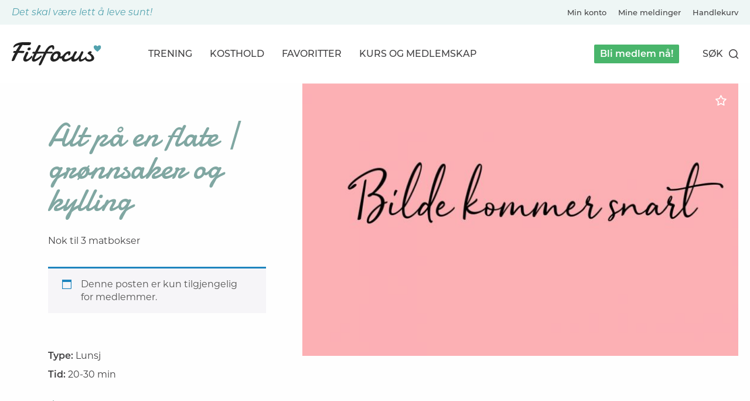

--- FILE ---
content_type: text/html; charset=UTF-8
request_url: https://fitfocus.no/maltider/alt-pa-en-flate-gronnsaker-og-kylling/
body_size: 68687
content:
<!DOCTYPE html>
<html lang="nb-NO">
    <head>
        <meta charset="UTF-8">
        <meta name="viewport" content="width=device-width, initial-scale=1">
        <link rel="profile" href="http://gmpg.org/xfn/11">

        
        
                <script>
            (function(d) {
                var config = {
                    kitId: 'fmj4vgw',
                    scriptTimeout: 3000,
                    async: true
                },
                    h=d.documentElement,t=setTimeout(function(){h.className=h.className.replace(/\bwf-loading\b/g,"")+" wf-inactive";},config.scriptTimeout),tk=d.createElement("script"),f=false,s=d.getElementsByTagName("script")[0],a;h.className+=" wf-loading";tk.src='https://use.typekit.net/'+config.kitId+'.js';tk.async=true;tk.onload=tk.onreadystatechange=function(){a=this.readyState;if(f||a&&a!="complete"&&a!="loaded")return;f=true;clearTimeout(t);try{Typekit.load(config)}catch(e){}};s.parentNode.insertBefore(tk,s)
            })(document);
        </script>
         


        
        <style>
            @charset "UTF-8";
/**
 * Foundation for Sites by ZURB
 * Version 6.4.3
 * foundation.zurb.com
 * Licensed under MIT Open Source
 */
@import url("https://fonts.googleapis.com/css2?family=Damion&display=swap");
/*! normalize-scss | MIT/GPLv2 License | bit.ly/normalize-scss */
/* Document
       ========================================================================== */
/**
     * 1. Change the default font family in all browsers (opinionated).
     * 2. Correct the line height in all browsers.
     * 3. Prevent adjustments of font size after orientation changes in
     *    IE on Windows Phone and in iOS.
     */
html {
  font-family: sans-serif;
  /* 1 */
  line-height: 1.15;
  /* 2 */
  -ms-text-size-adjust: 100%;
  /* 3 */
  -webkit-text-size-adjust: 100%;
  /* 3 */ }

/* Sections
       ========================================================================== */
/**
     * Remove the margin in all browsers (opinionated).
     */
body {
  margin: 0; }

/**
     * Add the correct display in IE 9-.
     */
article,
aside,
footer,
header,
nav,
section {
  display: block; }

/**
     * Correct the font size and margin on `h1` elements within `section` and
     * `article` contexts in Chrome, Firefox, and Safari.
     */
h1 {
  font-size: 2em;
  margin: 0.67em 0; }

/* Grouping content
       ========================================================================== */
/**
     * Add the correct display in IE 9-.
     */
figcaption,
figure {
  display: block; }

/**
     * Add the correct margin in IE 8.
     */
figure {
  margin: 1em 40px; }

/**
     * 1. Add the correct box sizing in Firefox.
     * 2. Show the overflow in Edge and IE.
     */
hr {
  box-sizing: content-box;
  /* 1 */
  height: 0;
  /* 1 */
  overflow: visible;
  /* 2 */ }

/**
     * Add the correct display in IE.
     */
main {
  display: block; }

/**
     * 1. Correct the inheritance and scaling of font size in all browsers.
     * 2. Correct the odd `em` font sizing in all browsers.
     */
pre {
  font-family: monospace, monospace;
  /* 1 */
  font-size: 1em;
  /* 2 */ }

/* Links
       ========================================================================== */
/**
     * 1. Remove the gray background on active links in IE 10.
     * 2. Remove gaps in links underline in iOS 8+ and Safari 8+.
     */
a {
  background-color: transparent;
  /* 1 */
  -webkit-text-decoration-skip: objects;
  /* 2 */ }

/**
     * Remove the outline on focused links when they are also active or hovered
     * in all browsers (opinionated).
     */
a:active,
a:hover {
  outline-width: 0; }

/* Text-level semantics
       ========================================================================== */
/**
     * 1. Remove the bottom border in Firefox 39-.
     * 2. Add the correct text decoration in Chrome, Edge, IE, Opera, and Safari.
     */
abbr[title] {
  border-bottom: none;
  /* 1 */
  text-decoration: underline;
  /* 2 */
  text-decoration: underline dotted;
  /* 2 */ }

/**
     * Prevent the duplicate application of `bolder` by the next rule in Safari 6.
     */
b,
strong {
  font-weight: inherit; }

/**
     * Add the correct font weight in Chrome, Edge, and Safari.
     */
b,
strong {
  font-weight: bolder; }

/**
     * 1. Correct the inheritance and scaling of font size in all browsers.
     * 2. Correct the odd `em` font sizing in all browsers.
     */
code,
kbd,
samp {
  font-family: monospace, monospace;
  /* 1 */
  font-size: 1em;
  /* 2 */ }

/**
     * Add the correct font style in Android 4.3-.
     */
dfn {
  font-style: italic; }

/**
     * Add the correct background and color in IE 9-.
     */
mark {
  background-color: #ff0;
  color: #000; }

/**
     * Add the correct font size in all browsers.
     */
small {
  font-size: 80%; }

/**
     * Prevent `sub` and `sup` elements from affecting the line height in
     * all browsers.
     */
sub,
sup {
  font-size: 75%;
  line-height: 0;
  position: relative;
  vertical-align: baseline; }

sub {
  bottom: -0.25em; }

sup {
  top: -0.5em; }

/* Embedded content
       ========================================================================== */
/**
     * Add the correct display in IE 9-.
     */
audio,
video {
  display: inline-block; }

/**
     * Add the correct display in iOS 4-7.
     */
audio:not([controls]) {
  display: none;
  height: 0; }

/**
     * Remove the border on images inside links in IE 10-.
     */
img {
  border-style: none; }

/**
     * Hide the overflow in IE.
     */
svg:not(:root) {
  overflow: hidden; }

/* Forms
       ========================================================================== */
/**
     * 1. Change the font styles in all browsers (opinionated).
     * 2. Remove the margin in Firefox and Safari.
     */
button,
input,
optgroup,
select,
textarea {
  font-family: sans-serif;
  /* 1 */
  font-size: 100%;
  /* 1 */
  line-height: 1.15;
  /* 1 */
  margin: 0;
  /* 2 */ }

/**
     * Show the overflow in IE.
     */
button {
  overflow: visible; }

/**
     * Remove the inheritance of text transform in Edge, Firefox, and IE.
     * 1. Remove the inheritance of text transform in Firefox.
     */
button,
select {
  /* 1 */
  text-transform: none; }

/**
     * 1. Prevent a WebKit bug where (2) destroys native `audio` and `video`
     *    controls in Android 4.
     * 2. Correct the inability to style clickable types in iOS and Safari.
     */
button,
html [type="button"],
[type="reset"],
[type="submit"] {
  -webkit-appearance: button;
  /* 2 */ }

button,
[type="button"],
[type="reset"],
[type="submit"] {
  /**
       * Remove the inner border and padding in Firefox.
       */
  /**
       * Restore the focus styles unset by the previous rule.
       */ }
  button::-moz-focus-inner,
  [type="button"]::-moz-focus-inner,
  [type="reset"]::-moz-focus-inner,
  [type="submit"]::-moz-focus-inner {
    border-style: none;
    padding: 0; }
  button:-moz-focusring,
  [type="button"]:-moz-focusring,
  [type="reset"]:-moz-focusring,
  [type="submit"]:-moz-focusring {
    outline: 1px dotted ButtonText; }

/**
     * Show the overflow in Edge.
     */
input {
  overflow: visible; }

/**
     * 1. Add the correct box sizing in IE 10-.
     * 2. Remove the padding in IE 10-.
     */
[type="checkbox"],
[type="radio"] {
  box-sizing: border-box;
  /* 1 */
  padding: 0;
  /* 2 */ }

/**
     * Correct the cursor style of increment and decrement buttons in Chrome.
     */
[type="number"]::-webkit-inner-spin-button,
[type="number"]::-webkit-outer-spin-button {
  height: auto; }

/**
     * 1. Correct the odd appearance in Chrome and Safari.
     * 2. Correct the outline style in Safari.
     */
[type="search"] {
  -webkit-appearance: textfield;
  /* 1 */
  outline-offset: -2px;
  /* 2 */
  /**
       * Remove the inner padding and cancel buttons in Chrome and Safari on macOS.
       */ }
  [type="search"]::-webkit-search-cancel-button, [type="search"]::-webkit-search-decoration {
    -webkit-appearance: none; }

/**
     * 1. Correct the inability to style clickable types in iOS and Safari.
     * 2. Change font properties to `inherit` in Safari.
     */
::-webkit-file-upload-button {
  -webkit-appearance: button;
  /* 1 */
  font: inherit;
  /* 2 */ }

/**
     * Change the border, margin, and padding in all browsers (opinionated).
     */
fieldset {
  border: 1px solid #c0c0c0;
  margin: 0 2px;
  padding: 0.35em 0.625em 0.75em; }

/**
     * 1. Correct the text wrapping in Edge and IE.
     * 2. Correct the color inheritance from `fieldset` elements in IE.
     * 3. Remove the padding so developers are not caught out when they zero out
     *    `fieldset` elements in all browsers.
     */
legend {
  box-sizing: border-box;
  /* 1 */
  display: table;
  /* 1 */
  max-width: 100%;
  /* 1 */
  padding: 0;
  /* 3 */
  color: inherit;
  /* 2 */
  white-space: normal;
  /* 1 */ }

/**
     * 1. Add the correct display in IE 9-.
     * 2. Add the correct vertical alignment in Chrome, Firefox, and Opera.
     */
progress {
  display: inline-block;
  /* 1 */
  vertical-align: baseline;
  /* 2 */ }

/**
     * Remove the default vertical scrollbar in IE.
     */
textarea {
  overflow: auto; }

/* Interactive
       ========================================================================== */
/*
     * Add the correct display in Edge, IE, and Firefox.
     */
details {
  display: block; }

/*
     * Add the correct display in all browsers.
     */
summary {
  display: list-item; }

/*
     * Add the correct display in IE 9-.
     */
menu {
  display: block; }

/* Scripting
       ========================================================================== */
/**
     * Add the correct display in IE 9-.
     */
canvas {
  display: inline-block; }

/**
     * Add the correct display in IE.
     */
template {
  display: none; }

/* Hidden
       ========================================================================== */
/**
     * Add the correct display in IE 10-.
     */
[hidden] {
  display: none; }

.foundation-mq {
  font-family: "small=0em&medium=40em&large=64em&xlarge=100em"; }

html {
  box-sizing: border-box;
  font-size: 100%; }

*,
*::before,
*::after {
  box-sizing: inherit; }

body {
  margin: 0;
  padding: 0;
  background: #fefefe;
  font-family: "Montserrat", Helvetica, Arial, sans-serif;
  font-weight: normal;
  line-height: 1.4;
  color: #414042;
  -webkit-font-smoothing: antialiased;
  -moz-osx-font-smoothing: grayscale; }

img {
  display: inline-block;
  vertical-align: middle;
  max-width: 100%;
  height: auto;
  -ms-interpolation-mode: bicubic; }

textarea {
  height: auto;
  min-height: 50px;
  border-radius: 0; }

select {
  box-sizing: border-box;
  width: 100%;
  border-radius: 0; }

.map_canvas img,
.map_canvas embed,
.map_canvas object,
.mqa-display img,
.mqa-display embed,
.mqa-display object {
  max-width: none !important; }

button {
  padding: 0;
  appearance: none;
  border: 0;
  border-radius: 0;
  background: transparent;
  line-height: 1;
  cursor: auto; }
  [data-whatinput='mouse'] button {
    outline: 0; }

pre {
  overflow: auto; }

button,
input,
optgroup,
select,
textarea {
  font-family: inherit; }

.is-visible {
  display: block !important; }

.is-hidden {
  display: none !important; }

.grid-container {
  padding-right: 0;
  padding-left: 0;
  max-width: 1600px;
  margin: 0 auto; }
  @media print, screen and (min-width: 40em) {
    .grid-container {
      padding-right: 0;
      padding-left: 0; } }
  @media print, screen and (min-width: 64em) {
    .grid-container {
      padding-right: 0;
      padding-left: 0; } }
  .grid-container.fluid {
    padding-right: 0;
    padding-left: 0;
    max-width: 100%;
    margin: 0 auto; }
    @media print, screen and (min-width: 40em) {
      .grid-container.fluid {
        padding-right: 0;
        padding-left: 0; } }
    @media print, screen and (min-width: 64em) {
      .grid-container.fluid {
        padding-right: 0;
        padding-left: 0; } }
  .grid-container.full {
    padding-right: 0;
    padding-left: 0;
    max-width: 100%;
    margin: 0 auto; }

.grid-x {
  display: flex;
  flex-flow: row wrap; }

.cell {
  flex: 0 0 auto;
  min-height: 0px;
  min-width: 0px;
  width: 100%; }
  .cell.auto {
    flex: 1 1 0px; }
  .cell.shrink {
    flex: 0 0 auto; }

.grid-x > .auto {
  width: auto; }

.grid-x > .shrink {
  width: auto; }

.grid-x > .small-shrink, .grid-x > .small-full, .grid-x > .small-1, .grid-x > .small-2, .grid-x > .small-3, .grid-x > .small-4, .grid-x > .small-5, .grid-x > .small-6, .grid-x > .small-7, .grid-x > .small-8, .grid-x > .small-9, .grid-x > .small-10, .grid-x > .small-11, .grid-x > .small-12, .grid-x > .small-13, .grid-x > .small-14, .grid-x > .small-15, .grid-x > .small-16, .grid-x > .small-17, .grid-x > .small-18, .grid-x > .small-19, .grid-x > .small-20 {
  flex-basis: auto; }

@media print, screen and (min-width: 40em) {
  .grid-x > .medium-shrink, .grid-x > .medium-full, .grid-x > .medium-1, .grid-x > .medium-2, .grid-x > .medium-3, .grid-x > .medium-4, .grid-x > .medium-5, .grid-x > .medium-6, .grid-x > .medium-7, .grid-x > .medium-8, .grid-x > .medium-9, .grid-x > .medium-10, .grid-x > .medium-11, .grid-x > .medium-12, .grid-x > .medium-13, .grid-x > .medium-14, .grid-x > .medium-15, .grid-x > .medium-16, .grid-x > .medium-17, .grid-x > .medium-18, .grid-x > .medium-19, .grid-x > .medium-20 {
    flex-basis: auto; } }

@media print, screen and (min-width: 64em) {
  .grid-x > .large-shrink, .grid-x > .large-full, .grid-x > .large-1, .grid-x > .large-2, .grid-x > .large-3, .grid-x > .large-4, .grid-x > .large-5, .grid-x > .large-6, .grid-x > .large-7, .grid-x > .large-8, .grid-x > .large-9, .grid-x > .large-10, .grid-x > .large-11, .grid-x > .large-12, .grid-x > .large-13, .grid-x > .large-14, .grid-x > .large-15, .grid-x > .large-16, .grid-x > .large-17, .grid-x > .large-18, .grid-x > .large-19, .grid-x > .large-20 {
    flex-basis: auto; } }

@media screen and (min-width: 100em) {
  .grid-x > .xlarge-shrink, .grid-x > .xlarge-full, .grid-x > .xlarge-1, .grid-x > .xlarge-2, .grid-x > .xlarge-3, .grid-x > .xlarge-4, .grid-x > .xlarge-5, .grid-x > .xlarge-6, .grid-x > .xlarge-7, .grid-x > .xlarge-8, .grid-x > .xlarge-9, .grid-x > .xlarge-10, .grid-x > .xlarge-11, .grid-x > .xlarge-12, .grid-x > .xlarge-13, .grid-x > .xlarge-14, .grid-x > .xlarge-15, .grid-x > .xlarge-16, .grid-x > .xlarge-17, .grid-x > .xlarge-18, .grid-x > .xlarge-19, .grid-x > .xlarge-20 {
    flex-basis: auto; } }

.grid-x > .small-1 {
  width: 5%; }

.grid-x > .small-2 {
  width: 10%; }

.grid-x > .small-3 {
  width: 15%; }

.grid-x > .small-4 {
  width: 20%; }

.grid-x > .small-5 {
  width: 25%; }

.grid-x > .small-6 {
  width: 30%; }

.grid-x > .small-7 {
  width: 35%; }

.grid-x > .small-8 {
  width: 40%; }

.grid-x > .small-9 {
  width: 45%; }

.grid-x > .small-10 {
  width: 50%; }

.grid-x > .small-11 {
  width: 55%; }

.grid-x > .small-12 {
  width: 60%; }

.grid-x > .small-13 {
  width: 65%; }

.grid-x > .small-14 {
  width: 70%; }

.grid-x > .small-15 {
  width: 75%; }

.grid-x > .small-16 {
  width: 80%; }

.grid-x > .small-17 {
  width: 85%; }

.grid-x > .small-18 {
  width: 90%; }

.grid-x > .small-19 {
  width: 95%; }

.grid-x > .small-20 {
  width: 100%; }

@media print, screen and (min-width: 40em) {
  .grid-x > .medium-auto {
    flex: 1 1 0px;
    width: auto; }
  .grid-x > .medium-shrink {
    flex: 0 0 auto;
    width: auto; }
  .grid-x > .medium-1 {
    width: 5%; }
  .grid-x > .medium-2 {
    width: 10%; }
  .grid-x > .medium-3 {
    width: 15%; }
  .grid-x > .medium-4 {
    width: 20%; }
  .grid-x > .medium-5 {
    width: 25%; }
  .grid-x > .medium-6 {
    width: 30%; }
  .grid-x > .medium-7 {
    width: 35%; }
  .grid-x > .medium-8 {
    width: 40%; }
  .grid-x > .medium-9 {
    width: 45%; }
  .grid-x > .medium-10 {
    width: 50%; }
  .grid-x > .medium-11 {
    width: 55%; }
  .grid-x > .medium-12 {
    width: 60%; }
  .grid-x > .medium-13 {
    width: 65%; }
  .grid-x > .medium-14 {
    width: 70%; }
  .grid-x > .medium-15 {
    width: 75%; }
  .grid-x > .medium-16 {
    width: 80%; }
  .grid-x > .medium-17 {
    width: 85%; }
  .grid-x > .medium-18 {
    width: 90%; }
  .grid-x > .medium-19 {
    width: 95%; }
  .grid-x > .medium-20 {
    width: 100%; } }

@media print, screen and (min-width: 64em) {
  .grid-x > .large-auto {
    flex: 1 1 0px;
    width: auto; }
  .grid-x > .large-shrink {
    flex: 0 0 auto;
    width: auto; }
  .grid-x > .large-1 {
    width: 5%; }
  .grid-x > .large-2 {
    width: 10%; }
  .grid-x > .large-3 {
    width: 15%; }
  .grid-x > .large-4 {
    width: 20%; }
  .grid-x > .large-5 {
    width: 25%; }
  .grid-x > .large-6 {
    width: 30%; }
  .grid-x > .large-7 {
    width: 35%; }
  .grid-x > .large-8 {
    width: 40%; }
  .grid-x > .large-9 {
    width: 45%; }
  .grid-x > .large-10 {
    width: 50%; }
  .grid-x > .large-11 {
    width: 55%; }
  .grid-x > .large-12 {
    width: 60%; }
  .grid-x > .large-13 {
    width: 65%; }
  .grid-x > .large-14 {
    width: 70%; }
  .grid-x > .large-15 {
    width: 75%; }
  .grid-x > .large-16 {
    width: 80%; }
  .grid-x > .large-17 {
    width: 85%; }
  .grid-x > .large-18 {
    width: 90%; }
  .grid-x > .large-19 {
    width: 95%; }
  .grid-x > .large-20 {
    width: 100%; } }

@media screen and (min-width: 100em) {
  .grid-x > .xlarge-auto {
    flex: 1 1 0px;
    width: auto; }
  .grid-x > .xlarge-shrink {
    flex: 0 0 auto;
    width: auto; }
  .grid-x > .xlarge-1 {
    width: 5%; }
  .grid-x > .xlarge-2 {
    width: 10%; }
  .grid-x > .xlarge-3 {
    width: 15%; }
  .grid-x > .xlarge-4 {
    width: 20%; }
  .grid-x > .xlarge-5 {
    width: 25%; }
  .grid-x > .xlarge-6 {
    width: 30%; }
  .grid-x > .xlarge-7 {
    width: 35%; }
  .grid-x > .xlarge-8 {
    width: 40%; }
  .grid-x > .xlarge-9 {
    width: 45%; }
  .grid-x > .xlarge-10 {
    width: 50%; }
  .grid-x > .xlarge-11 {
    width: 55%; }
  .grid-x > .xlarge-12 {
    width: 60%; }
  .grid-x > .xlarge-13 {
    width: 65%; }
  .grid-x > .xlarge-14 {
    width: 70%; }
  .grid-x > .xlarge-15 {
    width: 75%; }
  .grid-x > .xlarge-16 {
    width: 80%; }
  .grid-x > .xlarge-17 {
    width: 85%; }
  .grid-x > .xlarge-18 {
    width: 90%; }
  .grid-x > .xlarge-19 {
    width: 95%; }
  .grid-x > .xlarge-20 {
    width: 100%; } }

.grid-margin-x:not(.grid-x) > .cell {
  width: auto; }

.grid-margin-y:not(.grid-y) > .cell {
  height: auto; }

.grid-margin-x {
  margin-left: -0;
  margin-right: -0; }
  @media print, screen and (min-width: 40em) {
    .grid-margin-x {
      margin-left: -0;
      margin-right: -0; } }
  @media print, screen and (min-width: 64em) {
    .grid-margin-x {
      margin-left: -0;
      margin-right: -0; } }
  .grid-margin-x > .cell {
    width: 100%;
    margin-left: 0;
    margin-right: 0; }
  @media print, screen and (min-width: 40em) {
    .grid-margin-x > .cell {
      width: 100%;
      margin-left: 0;
      margin-right: 0; } }
  @media print, screen and (min-width: 64em) {
    .grid-margin-x > .cell {
      width: 100%;
      margin-left: 0;
      margin-right: 0; } }
  .grid-margin-x > .auto {
    width: auto; }
  .grid-margin-x > .shrink {
    width: auto; }
  .grid-margin-x > .small-1 {
    width: 5%; }
  .grid-margin-x > .small-2 {
    width: 10%; }
  .grid-margin-x > .small-3 {
    width: 15%; }
  .grid-margin-x > .small-4 {
    width: 20%; }
  .grid-margin-x > .small-5 {
    width: 25%; }
  .grid-margin-x > .small-6 {
    width: 30%; }
  .grid-margin-x > .small-7 {
    width: 35%; }
  .grid-margin-x > .small-8 {
    width: 40%; }
  .grid-margin-x > .small-9 {
    width: 45%; }
  .grid-margin-x > .small-10 {
    width: 50%; }
  .grid-margin-x > .small-11 {
    width: 55%; }
  .grid-margin-x > .small-12 {
    width: 60%; }
  .grid-margin-x > .small-13 {
    width: 65%; }
  .grid-margin-x > .small-14 {
    width: 70%; }
  .grid-margin-x > .small-15 {
    width: 75%; }
  .grid-margin-x > .small-16 {
    width: 80%; }
  .grid-margin-x > .small-17 {
    width: 85%; }
  .grid-margin-x > .small-18 {
    width: 90%; }
  .grid-margin-x > .small-19 {
    width: 95%; }
  .grid-margin-x > .small-20 {
    width: 100%; }
  @media print, screen and (min-width: 40em) {
    .grid-margin-x > .auto {
      width: auto; }
    .grid-margin-x > .shrink {
      width: auto; }
    .grid-margin-x > .small-1 {
      width: 5%; }
    .grid-margin-x > .small-2 {
      width: 10%; }
    .grid-margin-x > .small-3 {
      width: 15%; }
    .grid-margin-x > .small-4 {
      width: 20%; }
    .grid-margin-x > .small-5 {
      width: 25%; }
    .grid-margin-x > .small-6 {
      width: 30%; }
    .grid-margin-x > .small-7 {
      width: 35%; }
    .grid-margin-x > .small-8 {
      width: 40%; }
    .grid-margin-x > .small-9 {
      width: 45%; }
    .grid-margin-x > .small-10 {
      width: 50%; }
    .grid-margin-x > .small-11 {
      width: 55%; }
    .grid-margin-x > .small-12 {
      width: 60%; }
    .grid-margin-x > .small-13 {
      width: 65%; }
    .grid-margin-x > .small-14 {
      width: 70%; }
    .grid-margin-x > .small-15 {
      width: 75%; }
    .grid-margin-x > .small-16 {
      width: 80%; }
    .grid-margin-x > .small-17 {
      width: 85%; }
    .grid-margin-x > .small-18 {
      width: 90%; }
    .grid-margin-x > .small-19 {
      width: 95%; }
    .grid-margin-x > .small-20 {
      width: 100%; }
    .grid-margin-x > .medium-auto {
      width: auto; }
    .grid-margin-x > .medium-shrink {
      width: auto; }
    .grid-margin-x > .medium-1 {
      width: 5%; }
    .grid-margin-x > .medium-2 {
      width: 10%; }
    .grid-margin-x > .medium-3 {
      width: 15%; }
    .grid-margin-x > .medium-4 {
      width: 20%; }
    .grid-margin-x > .medium-5 {
      width: 25%; }
    .grid-margin-x > .medium-6 {
      width: 30%; }
    .grid-margin-x > .medium-7 {
      width: 35%; }
    .grid-margin-x > .medium-8 {
      width: 40%; }
    .grid-margin-x > .medium-9 {
      width: 45%; }
    .grid-margin-x > .medium-10 {
      width: 50%; }
    .grid-margin-x > .medium-11 {
      width: 55%; }
    .grid-margin-x > .medium-12 {
      width: 60%; }
    .grid-margin-x > .medium-13 {
      width: 65%; }
    .grid-margin-x > .medium-14 {
      width: 70%; }
    .grid-margin-x > .medium-15 {
      width: 75%; }
    .grid-margin-x > .medium-16 {
      width: 80%; }
    .grid-margin-x > .medium-17 {
      width: 85%; }
    .grid-margin-x > .medium-18 {
      width: 90%; }
    .grid-margin-x > .medium-19 {
      width: 95%; }
    .grid-margin-x > .medium-20 {
      width: 100%; } }
  @media print, screen and (min-width: 64em) {
    .grid-margin-x > .auto {
      width: auto; }
    .grid-margin-x > .shrink {
      width: auto; }
    .grid-margin-x > .small-1 {
      width: 5%; }
    .grid-margin-x > .small-2 {
      width: 10%; }
    .grid-margin-x > .small-3 {
      width: 15%; }
    .grid-margin-x > .small-4 {
      width: 20%; }
    .grid-margin-x > .small-5 {
      width: 25%; }
    .grid-margin-x > .small-6 {
      width: 30%; }
    .grid-margin-x > .small-7 {
      width: 35%; }
    .grid-margin-x > .small-8 {
      width: 40%; }
    .grid-margin-x > .small-9 {
      width: 45%; }
    .grid-margin-x > .small-10 {
      width: 50%; }
    .grid-margin-x > .small-11 {
      width: 55%; }
    .grid-margin-x > .small-12 {
      width: 60%; }
    .grid-margin-x > .small-13 {
      width: 65%; }
    .grid-margin-x > .small-14 {
      width: 70%; }
    .grid-margin-x > .small-15 {
      width: 75%; }
    .grid-margin-x > .small-16 {
      width: 80%; }
    .grid-margin-x > .small-17 {
      width: 85%; }
    .grid-margin-x > .small-18 {
      width: 90%; }
    .grid-margin-x > .small-19 {
      width: 95%; }
    .grid-margin-x > .small-20 {
      width: 100%; }
    .grid-margin-x > .medium-auto {
      width: auto; }
    .grid-margin-x > .medium-shrink {
      width: auto; }
    .grid-margin-x > .medium-1 {
      width: 5%; }
    .grid-margin-x > .medium-2 {
      width: 10%; }
    .grid-margin-x > .medium-3 {
      width: 15%; }
    .grid-margin-x > .medium-4 {
      width: 20%; }
    .grid-margin-x > .medium-5 {
      width: 25%; }
    .grid-margin-x > .medium-6 {
      width: 30%; }
    .grid-margin-x > .medium-7 {
      width: 35%; }
    .grid-margin-x > .medium-8 {
      width: 40%; }
    .grid-margin-x > .medium-9 {
      width: 45%; }
    .grid-margin-x > .medium-10 {
      width: 50%; }
    .grid-margin-x > .medium-11 {
      width: 55%; }
    .grid-margin-x > .medium-12 {
      width: 60%; }
    .grid-margin-x > .medium-13 {
      width: 65%; }
    .grid-margin-x > .medium-14 {
      width: 70%; }
    .grid-margin-x > .medium-15 {
      width: 75%; }
    .grid-margin-x > .medium-16 {
      width: 80%; }
    .grid-margin-x > .medium-17 {
      width: 85%; }
    .grid-margin-x > .medium-18 {
      width: 90%; }
    .grid-margin-x > .medium-19 {
      width: 95%; }
    .grid-margin-x > .medium-20 {
      width: 100%; }
    .grid-margin-x > .large-auto {
      width: auto; }
    .grid-margin-x > .large-shrink {
      width: auto; }
    .grid-margin-x > .large-1 {
      width: 5%; }
    .grid-margin-x > .large-2 {
      width: 10%; }
    .grid-margin-x > .large-3 {
      width: 15%; }
    .grid-margin-x > .large-4 {
      width: 20%; }
    .grid-margin-x > .large-5 {
      width: 25%; }
    .grid-margin-x > .large-6 {
      width: 30%; }
    .grid-margin-x > .large-7 {
      width: 35%; }
    .grid-margin-x > .large-8 {
      width: 40%; }
    .grid-margin-x > .large-9 {
      width: 45%; }
    .grid-margin-x > .large-10 {
      width: 50%; }
    .grid-margin-x > .large-11 {
      width: 55%; }
    .grid-margin-x > .large-12 {
      width: 60%; }
    .grid-margin-x > .large-13 {
      width: 65%; }
    .grid-margin-x > .large-14 {
      width: 70%; }
    .grid-margin-x > .large-15 {
      width: 75%; }
    .grid-margin-x > .large-16 {
      width: 80%; }
    .grid-margin-x > .large-17 {
      width: 85%; }
    .grid-margin-x > .large-18 {
      width: 90%; }
    .grid-margin-x > .large-19 {
      width: 95%; }
    .grid-margin-x > .large-20 {
      width: 100%; } }
  @media screen and (min-width: 100em) {
    .grid-margin-x > .xlarge-auto {
      width: auto; }
    .grid-margin-x > .xlarge-shrink {
      width: auto; }
    .grid-margin-x > .xlarge-1 {
      width: 5%; }
    .grid-margin-x > .xlarge-2 {
      width: 10%; }
    .grid-margin-x > .xlarge-3 {
      width: 15%; }
    .grid-margin-x > .xlarge-4 {
      width: 20%; }
    .grid-margin-x > .xlarge-5 {
      width: 25%; }
    .grid-margin-x > .xlarge-6 {
      width: 30%; }
    .grid-margin-x > .xlarge-7 {
      width: 35%; }
    .grid-margin-x > .xlarge-8 {
      width: 40%; }
    .grid-margin-x > .xlarge-9 {
      width: 45%; }
    .grid-margin-x > .xlarge-10 {
      width: 50%; }
    .grid-margin-x > .xlarge-11 {
      width: 55%; }
    .grid-margin-x > .xlarge-12 {
      width: 60%; }
    .grid-margin-x > .xlarge-13 {
      width: 65%; }
    .grid-margin-x > .xlarge-14 {
      width: 70%; }
    .grid-margin-x > .xlarge-15 {
      width: 75%; }
    .grid-margin-x > .xlarge-16 {
      width: 80%; }
    .grid-margin-x > .xlarge-17 {
      width: 85%; }
    .grid-margin-x > .xlarge-18 {
      width: 90%; }
    .grid-margin-x > .xlarge-19 {
      width: 95%; }
    .grid-margin-x > .xlarge-20 {
      width: 100%; } }
.grid-padding-x .grid-padding-x {
  margin-right: -0;
  margin-left: -0; }
  @media print, screen and (min-width: 40em) {
    .grid-padding-x .grid-padding-x {
      margin-right: -0;
      margin-left: -0; } }
  @media print, screen and (min-width: 64em) {
    .grid-padding-x .grid-padding-x {
      margin-right: -0;
      margin-left: -0; } }
.grid-container:not(.full) > .grid-padding-x {
  margin-right: -0;
  margin-left: -0; }
  @media print, screen and (min-width: 40em) {
    .grid-container:not(.full) > .grid-padding-x {
      margin-right: -0;
      margin-left: -0; } }
  @media print, screen and (min-width: 64em) {
    .grid-container:not(.full) > .grid-padding-x {
      margin-right: -0;
      margin-left: -0; } }
.grid-padding-x > .cell {
  padding-right: 0;
  padding-left: 0; }
  @media print, screen and (min-width: 40em) {
    .grid-padding-x > .cell {
      padding-right: 0;
      padding-left: 0; } }
  @media print, screen and (min-width: 64em) {
    .grid-padding-x > .cell {
      padding-right: 0;
      padding-left: 0; } }
.small-up-1 > .cell {
  width: 100%; }

.small-up-2 > .cell {
  width: 50%; }

.small-up-3 > .cell {
  width: 33.3333333333%; }

.small-up-4 > .cell {
  width: 25%; }

.small-up-5 > .cell {
  width: 20%; }

.small-up-6 > .cell {
  width: 16.6666666667%; }

.small-up-7 > .cell {
  width: 14.2857142857%; }

.small-up-8 > .cell {
  width: 12.5%; }

@media print, screen and (min-width: 40em) {
  .medium-up-1 > .cell {
    width: 100%; }
  .medium-up-2 > .cell {
    width: 50%; }
  .medium-up-3 > .cell {
    width: 33.3333333333%; }
  .medium-up-4 > .cell {
    width: 25%; }
  .medium-up-5 > .cell {
    width: 20%; }
  .medium-up-6 > .cell {
    width: 16.6666666667%; }
  .medium-up-7 > .cell {
    width: 14.2857142857%; }
  .medium-up-8 > .cell {
    width: 12.5%; } }

@media print, screen and (min-width: 64em) {
  .large-up-1 > .cell {
    width: 100%; }
  .large-up-2 > .cell {
    width: 50%; }
  .large-up-3 > .cell {
    width: 33.3333333333%; }
  .large-up-4 > .cell {
    width: 25%; }
  .large-up-5 > .cell {
    width: 20%; }
  .large-up-6 > .cell {
    width: 16.6666666667%; }
  .large-up-7 > .cell {
    width: 14.2857142857%; }
  .large-up-8 > .cell {
    width: 12.5%; } }

@media screen and (min-width: 100em) {
  .xlarge-up-1 > .cell {
    width: 100%; }
  .xlarge-up-2 > .cell {
    width: 50%; }
  .xlarge-up-3 > .cell {
    width: 33.3333333333%; }
  .xlarge-up-4 > .cell {
    width: 25%; }
  .xlarge-up-5 > .cell {
    width: 20%; }
  .xlarge-up-6 > .cell {
    width: 16.6666666667%; }
  .xlarge-up-7 > .cell {
    width: 14.2857142857%; }
  .xlarge-up-8 > .cell {
    width: 12.5%; } }

.grid-margin-x.small-up-1 > .cell {
  width: 100%; }

.grid-margin-x.small-up-2 > .cell {
  width: 50%; }

.grid-margin-x.small-up-3 > .cell {
  width: 33.3333333333%; }

.grid-margin-x.small-up-4 > .cell {
  width: 25%; }

.grid-margin-x.small-up-5 > .cell {
  width: 20%; }

.grid-margin-x.small-up-6 > .cell {
  width: 16.6666666667%; }

.grid-margin-x.small-up-7 > .cell {
  width: 14.2857142857%; }

.grid-margin-x.small-up-8 > .cell {
  width: 12.5%; }

@media print, screen and (min-width: 40em) {
  .grid-margin-x.small-up-1 > .cell {
    width: 100%; }
  .grid-margin-x.small-up-2 > .cell {
    width: 50%; }
  .grid-margin-x.small-up-3 > .cell {
    width: 33.3333333333%; }
  .grid-margin-x.small-up-4 > .cell {
    width: 25%; }
  .grid-margin-x.small-up-5 > .cell {
    width: 20%; }
  .grid-margin-x.small-up-6 > .cell {
    width: 16.6666666667%; }
  .grid-margin-x.small-up-7 > .cell {
    width: 14.2857142857%; }
  .grid-margin-x.small-up-8 > .cell {
    width: 12.5%; }
  .grid-margin-x.medium-up-1 > .cell {
    width: 100%; }
  .grid-margin-x.medium-up-2 > .cell {
    width: 50%; }
  .grid-margin-x.medium-up-3 > .cell {
    width: 33.3333333333%; }
  .grid-margin-x.medium-up-4 > .cell {
    width: 25%; }
  .grid-margin-x.medium-up-5 > .cell {
    width: 20%; }
  .grid-margin-x.medium-up-6 > .cell {
    width: 16.6666666667%; }
  .grid-margin-x.medium-up-7 > .cell {
    width: 14.2857142857%; }
  .grid-margin-x.medium-up-8 > .cell {
    width: 12.5%; } }

@media print, screen and (min-width: 64em) {
  .grid-margin-x.small-up-1 > .cell {
    width: 100%; }
  .grid-margin-x.medium-up-1 > .cell {
    width: 100%; }
  .grid-margin-x.small-up-2 > .cell {
    width: 50%; }
  .grid-margin-x.medium-up-2 > .cell {
    width: 50%; }
  .grid-margin-x.small-up-3 > .cell {
    width: 33.3333333333%; }
  .grid-margin-x.medium-up-3 > .cell {
    width: 33.3333333333%; }
  .grid-margin-x.small-up-4 > .cell {
    width: 25%; }
  .grid-margin-x.medium-up-4 > .cell {
    width: 25%; }
  .grid-margin-x.small-up-5 > .cell {
    width: 20%; }
  .grid-margin-x.medium-up-5 > .cell {
    width: 20%; }
  .grid-margin-x.small-up-6 > .cell {
    width: 16.6666666667%; }
  .grid-margin-x.medium-up-6 > .cell {
    width: 16.6666666667%; }
  .grid-margin-x.small-up-7 > .cell {
    width: 14.2857142857%; }
  .grid-margin-x.medium-up-7 > .cell {
    width: 14.2857142857%; }
  .grid-margin-x.small-up-8 > .cell {
    width: 12.5%; }
  .grid-margin-x.medium-up-8 > .cell {
    width: 12.5%; }
  .grid-margin-x.large-up-1 > .cell {
    width: 100%; }
  .grid-margin-x.large-up-2 > .cell {
    width: 50%; }
  .grid-margin-x.large-up-3 > .cell {
    width: 33.3333333333%; }
  .grid-margin-x.large-up-4 > .cell {
    width: 25%; }
  .grid-margin-x.large-up-5 > .cell {
    width: 20%; }
  .grid-margin-x.large-up-6 > .cell {
    width: 16.6666666667%; }
  .grid-margin-x.large-up-7 > .cell {
    width: 14.2857142857%; }
  .grid-margin-x.large-up-8 > .cell {
    width: 12.5%; } }

@media screen and (min-width: 100em) {
  .grid-margin-x.xlarge-up-1 > .cell {
    width: 100%; }
  .grid-margin-x.xlarge-up-2 > .cell {
    width: 50%; }
  .grid-margin-x.xlarge-up-3 > .cell {
    width: 33.3333333333%; }
  .grid-margin-x.xlarge-up-4 > .cell {
    width: 25%; }
  .grid-margin-x.xlarge-up-5 > .cell {
    width: 20%; }
  .grid-margin-x.xlarge-up-6 > .cell {
    width: 16.6666666667%; }
  .grid-margin-x.xlarge-up-7 > .cell {
    width: 14.2857142857%; }
  .grid-margin-x.xlarge-up-8 > .cell {
    width: 12.5%; } }

.small-margin-collapse {
  margin-right: 0;
  margin-left: 0; }
  .small-margin-collapse > .cell {
    margin-right: 0;
    margin-left: 0; }
  .small-margin-collapse > .small-1 {
    width: 5%; }
  .small-margin-collapse > .small-2 {
    width: 10%; }
  .small-margin-collapse > .small-3 {
    width: 15%; }
  .small-margin-collapse > .small-4 {
    width: 20%; }
  .small-margin-collapse > .small-5 {
    width: 25%; }
  .small-margin-collapse > .small-6 {
    width: 30%; }
  .small-margin-collapse > .small-7 {
    width: 35%; }
  .small-margin-collapse > .small-8 {
    width: 40%; }
  .small-margin-collapse > .small-9 {
    width: 45%; }
  .small-margin-collapse > .small-10 {
    width: 50%; }
  .small-margin-collapse > .small-11 {
    width: 55%; }
  .small-margin-collapse > .small-12 {
    width: 60%; }
  .small-margin-collapse > .small-13 {
    width: 65%; }
  .small-margin-collapse > .small-14 {
    width: 70%; }
  .small-margin-collapse > .small-15 {
    width: 75%; }
  .small-margin-collapse > .small-16 {
    width: 80%; }
  .small-margin-collapse > .small-17 {
    width: 85%; }
  .small-margin-collapse > .small-18 {
    width: 90%; }
  .small-margin-collapse > .small-19 {
    width: 95%; }
  .small-margin-collapse > .small-20 {
    width: 100%; }
  @media print, screen and (min-width: 40em) {
    .small-margin-collapse > .medium-1 {
      width: 5%; }
    .small-margin-collapse > .medium-2 {
      width: 10%; }
    .small-margin-collapse > .medium-3 {
      width: 15%; }
    .small-margin-collapse > .medium-4 {
      width: 20%; }
    .small-margin-collapse > .medium-5 {
      width: 25%; }
    .small-margin-collapse > .medium-6 {
      width: 30%; }
    .small-margin-collapse > .medium-7 {
      width: 35%; }
    .small-margin-collapse > .medium-8 {
      width: 40%; }
    .small-margin-collapse > .medium-9 {
      width: 45%; }
    .small-margin-collapse > .medium-10 {
      width: 50%; }
    .small-margin-collapse > .medium-11 {
      width: 55%; }
    .small-margin-collapse > .medium-12 {
      width: 60%; }
    .small-margin-collapse > .medium-13 {
      width: 65%; }
    .small-margin-collapse > .medium-14 {
      width: 70%; }
    .small-margin-collapse > .medium-15 {
      width: 75%; }
    .small-margin-collapse > .medium-16 {
      width: 80%; }
    .small-margin-collapse > .medium-17 {
      width: 85%; }
    .small-margin-collapse > .medium-18 {
      width: 90%; }
    .small-margin-collapse > .medium-19 {
      width: 95%; }
    .small-margin-collapse > .medium-20 {
      width: 100%; } }
  @media print, screen and (min-width: 64em) {
    .small-margin-collapse > .large-1 {
      width: 5%; }
    .small-margin-collapse > .large-2 {
      width: 10%; }
    .small-margin-collapse > .large-3 {
      width: 15%; }
    .small-margin-collapse > .large-4 {
      width: 20%; }
    .small-margin-collapse > .large-5 {
      width: 25%; }
    .small-margin-collapse > .large-6 {
      width: 30%; }
    .small-margin-collapse > .large-7 {
      width: 35%; }
    .small-margin-collapse > .large-8 {
      width: 40%; }
    .small-margin-collapse > .large-9 {
      width: 45%; }
    .small-margin-collapse > .large-10 {
      width: 50%; }
    .small-margin-collapse > .large-11 {
      width: 55%; }
    .small-margin-collapse > .large-12 {
      width: 60%; }
    .small-margin-collapse > .large-13 {
      width: 65%; }
    .small-margin-collapse > .large-14 {
      width: 70%; }
    .small-margin-collapse > .large-15 {
      width: 75%; }
    .small-margin-collapse > .large-16 {
      width: 80%; }
    .small-margin-collapse > .large-17 {
      width: 85%; }
    .small-margin-collapse > .large-18 {
      width: 90%; }
    .small-margin-collapse > .large-19 {
      width: 95%; }
    .small-margin-collapse > .large-20 {
      width: 100%; } }
  @media screen and (min-width: 100em) {
    .small-margin-collapse > .xlarge-1 {
      width: 5%; }
    .small-margin-collapse > .xlarge-2 {
      width: 10%; }
    .small-margin-collapse > .xlarge-3 {
      width: 15%; }
    .small-margin-collapse > .xlarge-4 {
      width: 20%; }
    .small-margin-collapse > .xlarge-5 {
      width: 25%; }
    .small-margin-collapse > .xlarge-6 {
      width: 30%; }
    .small-margin-collapse > .xlarge-7 {
      width: 35%; }
    .small-margin-collapse > .xlarge-8 {
      width: 40%; }
    .small-margin-collapse > .xlarge-9 {
      width: 45%; }
    .small-margin-collapse > .xlarge-10 {
      width: 50%; }
    .small-margin-collapse > .xlarge-11 {
      width: 55%; }
    .small-margin-collapse > .xlarge-12 {
      width: 60%; }
    .small-margin-collapse > .xlarge-13 {
      width: 65%; }
    .small-margin-collapse > .xlarge-14 {
      width: 70%; }
    .small-margin-collapse > .xlarge-15 {
      width: 75%; }
    .small-margin-collapse > .xlarge-16 {
      width: 80%; }
    .small-margin-collapse > .xlarge-17 {
      width: 85%; }
    .small-margin-collapse > .xlarge-18 {
      width: 90%; }
    .small-margin-collapse > .xlarge-19 {
      width: 95%; }
    .small-margin-collapse > .xlarge-20 {
      width: 100%; } }
.small-padding-collapse {
  margin-right: 0;
  margin-left: 0; }
  .small-padding-collapse > .cell {
    padding-right: 0;
    padding-left: 0; }

@media print, screen and (min-width: 40em) {
  .medium-margin-collapse {
    margin-right: 0;
    margin-left: 0; }
    .medium-margin-collapse > .cell {
      margin-right: 0;
      margin-left: 0; } }

@media print, screen and (min-width: 40em) {
  .medium-margin-collapse > .small-1 {
    width: 5%; }
  .medium-margin-collapse > .small-2 {
    width: 10%; }
  .medium-margin-collapse > .small-3 {
    width: 15%; }
  .medium-margin-collapse > .small-4 {
    width: 20%; }
  .medium-margin-collapse > .small-5 {
    width: 25%; }
  .medium-margin-collapse > .small-6 {
    width: 30%; }
  .medium-margin-collapse > .small-7 {
    width: 35%; }
  .medium-margin-collapse > .small-8 {
    width: 40%; }
  .medium-margin-collapse > .small-9 {
    width: 45%; }
  .medium-margin-collapse > .small-10 {
    width: 50%; }
  .medium-margin-collapse > .small-11 {
    width: 55%; }
  .medium-margin-collapse > .small-12 {
    width: 60%; }
  .medium-margin-collapse > .small-13 {
    width: 65%; }
  .medium-margin-collapse > .small-14 {
    width: 70%; }
  .medium-margin-collapse > .small-15 {
    width: 75%; }
  .medium-margin-collapse > .small-16 {
    width: 80%; }
  .medium-margin-collapse > .small-17 {
    width: 85%; }
  .medium-margin-collapse > .small-18 {
    width: 90%; }
  .medium-margin-collapse > .small-19 {
    width: 95%; }
  .medium-margin-collapse > .small-20 {
    width: 100%; } }

@media print, screen and (min-width: 40em) {
  .medium-margin-collapse > .medium-1 {
    width: 5%; }
  .medium-margin-collapse > .medium-2 {
    width: 10%; }
  .medium-margin-collapse > .medium-3 {
    width: 15%; }
  .medium-margin-collapse > .medium-4 {
    width: 20%; }
  .medium-margin-collapse > .medium-5 {
    width: 25%; }
  .medium-margin-collapse > .medium-6 {
    width: 30%; }
  .medium-margin-collapse > .medium-7 {
    width: 35%; }
  .medium-margin-collapse > .medium-8 {
    width: 40%; }
  .medium-margin-collapse > .medium-9 {
    width: 45%; }
  .medium-margin-collapse > .medium-10 {
    width: 50%; }
  .medium-margin-collapse > .medium-11 {
    width: 55%; }
  .medium-margin-collapse > .medium-12 {
    width: 60%; }
  .medium-margin-collapse > .medium-13 {
    width: 65%; }
  .medium-margin-collapse > .medium-14 {
    width: 70%; }
  .medium-margin-collapse > .medium-15 {
    width: 75%; }
  .medium-margin-collapse > .medium-16 {
    width: 80%; }
  .medium-margin-collapse > .medium-17 {
    width: 85%; }
  .medium-margin-collapse > .medium-18 {
    width: 90%; }
  .medium-margin-collapse > .medium-19 {
    width: 95%; }
  .medium-margin-collapse > .medium-20 {
    width: 100%; } }

@media print, screen and (min-width: 64em) {
  .medium-margin-collapse > .large-1 {
    width: 5%; }
  .medium-margin-collapse > .large-2 {
    width: 10%; }
  .medium-margin-collapse > .large-3 {
    width: 15%; }
  .medium-margin-collapse > .large-4 {
    width: 20%; }
  .medium-margin-collapse > .large-5 {
    width: 25%; }
  .medium-margin-collapse > .large-6 {
    width: 30%; }
  .medium-margin-collapse > .large-7 {
    width: 35%; }
  .medium-margin-collapse > .large-8 {
    width: 40%; }
  .medium-margin-collapse > .large-9 {
    width: 45%; }
  .medium-margin-collapse > .large-10 {
    width: 50%; }
  .medium-margin-collapse > .large-11 {
    width: 55%; }
  .medium-margin-collapse > .large-12 {
    width: 60%; }
  .medium-margin-collapse > .large-13 {
    width: 65%; }
  .medium-margin-collapse > .large-14 {
    width: 70%; }
  .medium-margin-collapse > .large-15 {
    width: 75%; }
  .medium-margin-collapse > .large-16 {
    width: 80%; }
  .medium-margin-collapse > .large-17 {
    width: 85%; }
  .medium-margin-collapse > .large-18 {
    width: 90%; }
  .medium-margin-collapse > .large-19 {
    width: 95%; }
  .medium-margin-collapse > .large-20 {
    width: 100%; } }

@media screen and (min-width: 100em) {
  .medium-margin-collapse > .xlarge-1 {
    width: 5%; }
  .medium-margin-collapse > .xlarge-2 {
    width: 10%; }
  .medium-margin-collapse > .xlarge-3 {
    width: 15%; }
  .medium-margin-collapse > .xlarge-4 {
    width: 20%; }
  .medium-margin-collapse > .xlarge-5 {
    width: 25%; }
  .medium-margin-collapse > .xlarge-6 {
    width: 30%; }
  .medium-margin-collapse > .xlarge-7 {
    width: 35%; }
  .medium-margin-collapse > .xlarge-8 {
    width: 40%; }
  .medium-margin-collapse > .xlarge-9 {
    width: 45%; }
  .medium-margin-collapse > .xlarge-10 {
    width: 50%; }
  .medium-margin-collapse > .xlarge-11 {
    width: 55%; }
  .medium-margin-collapse > .xlarge-12 {
    width: 60%; }
  .medium-margin-collapse > .xlarge-13 {
    width: 65%; }
  .medium-margin-collapse > .xlarge-14 {
    width: 70%; }
  .medium-margin-collapse > .xlarge-15 {
    width: 75%; }
  .medium-margin-collapse > .xlarge-16 {
    width: 80%; }
  .medium-margin-collapse > .xlarge-17 {
    width: 85%; }
  .medium-margin-collapse > .xlarge-18 {
    width: 90%; }
  .medium-margin-collapse > .xlarge-19 {
    width: 95%; }
  .medium-margin-collapse > .xlarge-20 {
    width: 100%; } }

@media print, screen and (min-width: 40em) {
  .medium-padding-collapse {
    margin-right: 0;
    margin-left: 0; }
    .medium-padding-collapse > .cell {
      padding-right: 0;
      padding-left: 0; } }

@media print, screen and (min-width: 64em) {
  .large-margin-collapse {
    margin-right: 0;
    margin-left: 0; }
    .large-margin-collapse > .cell {
      margin-right: 0;
      margin-left: 0; } }

@media print, screen and (min-width: 64em) {
  .large-margin-collapse > .small-1 {
    width: 5%; }
  .large-margin-collapse > .small-2 {
    width: 10%; }
  .large-margin-collapse > .small-3 {
    width: 15%; }
  .large-margin-collapse > .small-4 {
    width: 20%; }
  .large-margin-collapse > .small-5 {
    width: 25%; }
  .large-margin-collapse > .small-6 {
    width: 30%; }
  .large-margin-collapse > .small-7 {
    width: 35%; }
  .large-margin-collapse > .small-8 {
    width: 40%; }
  .large-margin-collapse > .small-9 {
    width: 45%; }
  .large-margin-collapse > .small-10 {
    width: 50%; }
  .large-margin-collapse > .small-11 {
    width: 55%; }
  .large-margin-collapse > .small-12 {
    width: 60%; }
  .large-margin-collapse > .small-13 {
    width: 65%; }
  .large-margin-collapse > .small-14 {
    width: 70%; }
  .large-margin-collapse > .small-15 {
    width: 75%; }
  .large-margin-collapse > .small-16 {
    width: 80%; }
  .large-margin-collapse > .small-17 {
    width: 85%; }
  .large-margin-collapse > .small-18 {
    width: 90%; }
  .large-margin-collapse > .small-19 {
    width: 95%; }
  .large-margin-collapse > .small-20 {
    width: 100%; } }

@media print, screen and (min-width: 64em) {
  .large-margin-collapse > .medium-1 {
    width: 5%; }
  .large-margin-collapse > .medium-2 {
    width: 10%; }
  .large-margin-collapse > .medium-3 {
    width: 15%; }
  .large-margin-collapse > .medium-4 {
    width: 20%; }
  .large-margin-collapse > .medium-5 {
    width: 25%; }
  .large-margin-collapse > .medium-6 {
    width: 30%; }
  .large-margin-collapse > .medium-7 {
    width: 35%; }
  .large-margin-collapse > .medium-8 {
    width: 40%; }
  .large-margin-collapse > .medium-9 {
    width: 45%; }
  .large-margin-collapse > .medium-10 {
    width: 50%; }
  .large-margin-collapse > .medium-11 {
    width: 55%; }
  .large-margin-collapse > .medium-12 {
    width: 60%; }
  .large-margin-collapse > .medium-13 {
    width: 65%; }
  .large-margin-collapse > .medium-14 {
    width: 70%; }
  .large-margin-collapse > .medium-15 {
    width: 75%; }
  .large-margin-collapse > .medium-16 {
    width: 80%; }
  .large-margin-collapse > .medium-17 {
    width: 85%; }
  .large-margin-collapse > .medium-18 {
    width: 90%; }
  .large-margin-collapse > .medium-19 {
    width: 95%; }
  .large-margin-collapse > .medium-20 {
    width: 100%; } }

@media print, screen and (min-width: 64em) {
  .large-margin-collapse > .large-1 {
    width: 5%; }
  .large-margin-collapse > .large-2 {
    width: 10%; }
  .large-margin-collapse > .large-3 {
    width: 15%; }
  .large-margin-collapse > .large-4 {
    width: 20%; }
  .large-margin-collapse > .large-5 {
    width: 25%; }
  .large-margin-collapse > .large-6 {
    width: 30%; }
  .large-margin-collapse > .large-7 {
    width: 35%; }
  .large-margin-collapse > .large-8 {
    width: 40%; }
  .large-margin-collapse > .large-9 {
    width: 45%; }
  .large-margin-collapse > .large-10 {
    width: 50%; }
  .large-margin-collapse > .large-11 {
    width: 55%; }
  .large-margin-collapse > .large-12 {
    width: 60%; }
  .large-margin-collapse > .large-13 {
    width: 65%; }
  .large-margin-collapse > .large-14 {
    width: 70%; }
  .large-margin-collapse > .large-15 {
    width: 75%; }
  .large-margin-collapse > .large-16 {
    width: 80%; }
  .large-margin-collapse > .large-17 {
    width: 85%; }
  .large-margin-collapse > .large-18 {
    width: 90%; }
  .large-margin-collapse > .large-19 {
    width: 95%; }
  .large-margin-collapse > .large-20 {
    width: 100%; } }

@media screen and (min-width: 100em) {
  .large-margin-collapse > .xlarge-1 {
    width: 5%; }
  .large-margin-collapse > .xlarge-2 {
    width: 10%; }
  .large-margin-collapse > .xlarge-3 {
    width: 15%; }
  .large-margin-collapse > .xlarge-4 {
    width: 20%; }
  .large-margin-collapse > .xlarge-5 {
    width: 25%; }
  .large-margin-collapse > .xlarge-6 {
    width: 30%; }
  .large-margin-collapse > .xlarge-7 {
    width: 35%; }
  .large-margin-collapse > .xlarge-8 {
    width: 40%; }
  .large-margin-collapse > .xlarge-9 {
    width: 45%; }
  .large-margin-collapse > .xlarge-10 {
    width: 50%; }
  .large-margin-collapse > .xlarge-11 {
    width: 55%; }
  .large-margin-collapse > .xlarge-12 {
    width: 60%; }
  .large-margin-collapse > .xlarge-13 {
    width: 65%; }
  .large-margin-collapse > .xlarge-14 {
    width: 70%; }
  .large-margin-collapse > .xlarge-15 {
    width: 75%; }
  .large-margin-collapse > .xlarge-16 {
    width: 80%; }
  .large-margin-collapse > .xlarge-17 {
    width: 85%; }
  .large-margin-collapse > .xlarge-18 {
    width: 90%; }
  .large-margin-collapse > .xlarge-19 {
    width: 95%; }
  .large-margin-collapse > .xlarge-20 {
    width: 100%; } }

@media print, screen and (min-width: 64em) {
  .large-padding-collapse {
    margin-right: 0;
    margin-left: 0; }
    .large-padding-collapse > .cell {
      padding-right: 0;
      padding-left: 0; } }

@media screen and (min-width: 100em) {
  .xlarge-margin-collapse {
    margin-right: 0;
    margin-left: 0; }
    .xlarge-margin-collapse > .cell {
      margin-right: 0;
      margin-left: 0; } }

@media screen and (min-width: 100em) {
  .xlarge-margin-collapse > .small-1 {
    width: 5%; }
  .xlarge-margin-collapse > .small-2 {
    width: 10%; }
  .xlarge-margin-collapse > .small-3 {
    width: 15%; }
  .xlarge-margin-collapse > .small-4 {
    width: 20%; }
  .xlarge-margin-collapse > .small-5 {
    width: 25%; }
  .xlarge-margin-collapse > .small-6 {
    width: 30%; }
  .xlarge-margin-collapse > .small-7 {
    width: 35%; }
  .xlarge-margin-collapse > .small-8 {
    width: 40%; }
  .xlarge-margin-collapse > .small-9 {
    width: 45%; }
  .xlarge-margin-collapse > .small-10 {
    width: 50%; }
  .xlarge-margin-collapse > .small-11 {
    width: 55%; }
  .xlarge-margin-collapse > .small-12 {
    width: 60%; }
  .xlarge-margin-collapse > .small-13 {
    width: 65%; }
  .xlarge-margin-collapse > .small-14 {
    width: 70%; }
  .xlarge-margin-collapse > .small-15 {
    width: 75%; }
  .xlarge-margin-collapse > .small-16 {
    width: 80%; }
  .xlarge-margin-collapse > .small-17 {
    width: 85%; }
  .xlarge-margin-collapse > .small-18 {
    width: 90%; }
  .xlarge-margin-collapse > .small-19 {
    width: 95%; }
  .xlarge-margin-collapse > .small-20 {
    width: 100%; } }

@media screen and (min-width: 100em) {
  .xlarge-margin-collapse > .medium-1 {
    width: 5%; }
  .xlarge-margin-collapse > .medium-2 {
    width: 10%; }
  .xlarge-margin-collapse > .medium-3 {
    width: 15%; }
  .xlarge-margin-collapse > .medium-4 {
    width: 20%; }
  .xlarge-margin-collapse > .medium-5 {
    width: 25%; }
  .xlarge-margin-collapse > .medium-6 {
    width: 30%; }
  .xlarge-margin-collapse > .medium-7 {
    width: 35%; }
  .xlarge-margin-collapse > .medium-8 {
    width: 40%; }
  .xlarge-margin-collapse > .medium-9 {
    width: 45%; }
  .xlarge-margin-collapse > .medium-10 {
    width: 50%; }
  .xlarge-margin-collapse > .medium-11 {
    width: 55%; }
  .xlarge-margin-collapse > .medium-12 {
    width: 60%; }
  .xlarge-margin-collapse > .medium-13 {
    width: 65%; }
  .xlarge-margin-collapse > .medium-14 {
    width: 70%; }
  .xlarge-margin-collapse > .medium-15 {
    width: 75%; }
  .xlarge-margin-collapse > .medium-16 {
    width: 80%; }
  .xlarge-margin-collapse > .medium-17 {
    width: 85%; }
  .xlarge-margin-collapse > .medium-18 {
    width: 90%; }
  .xlarge-margin-collapse > .medium-19 {
    width: 95%; }
  .xlarge-margin-collapse > .medium-20 {
    width: 100%; } }

@media screen and (min-width: 100em) {
  .xlarge-margin-collapse > .large-1 {
    width: 5%; }
  .xlarge-margin-collapse > .large-2 {
    width: 10%; }
  .xlarge-margin-collapse > .large-3 {
    width: 15%; }
  .xlarge-margin-collapse > .large-4 {
    width: 20%; }
  .xlarge-margin-collapse > .large-5 {
    width: 25%; }
  .xlarge-margin-collapse > .large-6 {
    width: 30%; }
  .xlarge-margin-collapse > .large-7 {
    width: 35%; }
  .xlarge-margin-collapse > .large-8 {
    width: 40%; }
  .xlarge-margin-collapse > .large-9 {
    width: 45%; }
  .xlarge-margin-collapse > .large-10 {
    width: 50%; }
  .xlarge-margin-collapse > .large-11 {
    width: 55%; }
  .xlarge-margin-collapse > .large-12 {
    width: 60%; }
  .xlarge-margin-collapse > .large-13 {
    width: 65%; }
  .xlarge-margin-collapse > .large-14 {
    width: 70%; }
  .xlarge-margin-collapse > .large-15 {
    width: 75%; }
  .xlarge-margin-collapse > .large-16 {
    width: 80%; }
  .xlarge-margin-collapse > .large-17 {
    width: 85%; }
  .xlarge-margin-collapse > .large-18 {
    width: 90%; }
  .xlarge-margin-collapse > .large-19 {
    width: 95%; }
  .xlarge-margin-collapse > .large-20 {
    width: 100%; } }

@media screen and (min-width: 100em) {
  .xlarge-margin-collapse > .xlarge-1 {
    width: 5%; }
  .xlarge-margin-collapse > .xlarge-2 {
    width: 10%; }
  .xlarge-margin-collapse > .xlarge-3 {
    width: 15%; }
  .xlarge-margin-collapse > .xlarge-4 {
    width: 20%; }
  .xlarge-margin-collapse > .xlarge-5 {
    width: 25%; }
  .xlarge-margin-collapse > .xlarge-6 {
    width: 30%; }
  .xlarge-margin-collapse > .xlarge-7 {
    width: 35%; }
  .xlarge-margin-collapse > .xlarge-8 {
    width: 40%; }
  .xlarge-margin-collapse > .xlarge-9 {
    width: 45%; }
  .xlarge-margin-collapse > .xlarge-10 {
    width: 50%; }
  .xlarge-margin-collapse > .xlarge-11 {
    width: 55%; }
  .xlarge-margin-collapse > .xlarge-12 {
    width: 60%; }
  .xlarge-margin-collapse > .xlarge-13 {
    width: 65%; }
  .xlarge-margin-collapse > .xlarge-14 {
    width: 70%; }
  .xlarge-margin-collapse > .xlarge-15 {
    width: 75%; }
  .xlarge-margin-collapse > .xlarge-16 {
    width: 80%; }
  .xlarge-margin-collapse > .xlarge-17 {
    width: 85%; }
  .xlarge-margin-collapse > .xlarge-18 {
    width: 90%; }
  .xlarge-margin-collapse > .xlarge-19 {
    width: 95%; }
  .xlarge-margin-collapse > .xlarge-20 {
    width: 100%; } }

@media screen and (min-width: 100em) {
  .xlarge-padding-collapse {
    margin-right: 0;
    margin-left: 0; }
    .xlarge-padding-collapse > .cell {
      padding-right: 0;
      padding-left: 0; } }

.small-offset-0 {
  margin-left: 0%; }

.grid-margin-x > .small-offset-0 {
  margin-left: calc(0% + 0); }

.small-offset-1 {
  margin-left: 5%; }

.grid-margin-x > .small-offset-1 {
  margin-left: calc(5% + 0); }

.small-offset-2 {
  margin-left: 10%; }

.grid-margin-x > .small-offset-2 {
  margin-left: calc(10% + 0); }

.small-offset-3 {
  margin-left: 15%; }

.grid-margin-x > .small-offset-3 {
  margin-left: calc(15% + 0); }

.small-offset-4 {
  margin-left: 20%; }

.grid-margin-x > .small-offset-4 {
  margin-left: calc(20% + 0); }

.small-offset-5 {
  margin-left: 25%; }

.grid-margin-x > .small-offset-5 {
  margin-left: calc(25% + 0); }

.small-offset-6 {
  margin-left: 30%; }

.grid-margin-x > .small-offset-6 {
  margin-left: calc(30% + 0); }

.small-offset-7 {
  margin-left: 35%; }

.grid-margin-x > .small-offset-7 {
  margin-left: calc(35% + 0); }

.small-offset-8 {
  margin-left: 40%; }

.grid-margin-x > .small-offset-8 {
  margin-left: calc(40% + 0); }

.small-offset-9 {
  margin-left: 45%; }

.grid-margin-x > .small-offset-9 {
  margin-left: calc(45% + 0); }

.small-offset-10 {
  margin-left: 50%; }

.grid-margin-x > .small-offset-10 {
  margin-left: calc(50% + 0); }

.small-offset-11 {
  margin-left: 55%; }

.grid-margin-x > .small-offset-11 {
  margin-left: calc(55% + 0); }

.small-offset-12 {
  margin-left: 60%; }

.grid-margin-x > .small-offset-12 {
  margin-left: calc(60% + 0); }

.small-offset-13 {
  margin-left: 65%; }

.grid-margin-x > .small-offset-13 {
  margin-left: calc(65% + 0); }

.small-offset-14 {
  margin-left: 70%; }

.grid-margin-x > .small-offset-14 {
  margin-left: calc(70% + 0); }

.small-offset-15 {
  margin-left: 75%; }

.grid-margin-x > .small-offset-15 {
  margin-left: calc(75% + 0); }

.small-offset-16 {
  margin-left: 80%; }

.grid-margin-x > .small-offset-16 {
  margin-left: calc(80% + 0); }

.small-offset-17 {
  margin-left: 85%; }

.grid-margin-x > .small-offset-17 {
  margin-left: calc(85% + 0); }

.small-offset-18 {
  margin-left: 90%; }

.grid-margin-x > .small-offset-18 {
  margin-left: calc(90% + 0); }

.small-offset-19 {
  margin-left: 95%; }

.grid-margin-x > .small-offset-19 {
  margin-left: calc(95% + 0); }

@media print, screen and (min-width: 40em) {
  .medium-offset-0 {
    margin-left: 0%; }
  .grid-margin-x > .medium-offset-0 {
    margin-left: calc(0% + 0); }
  .medium-offset-1 {
    margin-left: 5%; }
  .grid-margin-x > .medium-offset-1 {
    margin-left: calc(5% + 0); }
  .medium-offset-2 {
    margin-left: 10%; }
  .grid-margin-x > .medium-offset-2 {
    margin-left: calc(10% + 0); }
  .medium-offset-3 {
    margin-left: 15%; }
  .grid-margin-x > .medium-offset-3 {
    margin-left: calc(15% + 0); }
  .medium-offset-4 {
    margin-left: 20%; }
  .grid-margin-x > .medium-offset-4 {
    margin-left: calc(20% + 0); }
  .medium-offset-5 {
    margin-left: 25%; }
  .grid-margin-x > .medium-offset-5 {
    margin-left: calc(25% + 0); }
  .medium-offset-6 {
    margin-left: 30%; }
  .grid-margin-x > .medium-offset-6 {
    margin-left: calc(30% + 0); }
  .medium-offset-7 {
    margin-left: 35%; }
  .grid-margin-x > .medium-offset-7 {
    margin-left: calc(35% + 0); }
  .medium-offset-8 {
    margin-left: 40%; }
  .grid-margin-x > .medium-offset-8 {
    margin-left: calc(40% + 0); }
  .medium-offset-9 {
    margin-left: 45%; }
  .grid-margin-x > .medium-offset-9 {
    margin-left: calc(45% + 0); }
  .medium-offset-10 {
    margin-left: 50%; }
  .grid-margin-x > .medium-offset-10 {
    margin-left: calc(50% + 0); }
  .medium-offset-11 {
    margin-left: 55%; }
  .grid-margin-x > .medium-offset-11 {
    margin-left: calc(55% + 0); }
  .medium-offset-12 {
    margin-left: 60%; }
  .grid-margin-x > .medium-offset-12 {
    margin-left: calc(60% + 0); }
  .medium-offset-13 {
    margin-left: 65%; }
  .grid-margin-x > .medium-offset-13 {
    margin-left: calc(65% + 0); }
  .medium-offset-14 {
    margin-left: 70%; }
  .grid-margin-x > .medium-offset-14 {
    margin-left: calc(70% + 0); }
  .medium-offset-15 {
    margin-left: 75%; }
  .grid-margin-x > .medium-offset-15 {
    margin-left: calc(75% + 0); }
  .medium-offset-16 {
    margin-left: 80%; }
  .grid-margin-x > .medium-offset-16 {
    margin-left: calc(80% + 0); }
  .medium-offset-17 {
    margin-left: 85%; }
  .grid-margin-x > .medium-offset-17 {
    margin-left: calc(85% + 0); }
  .medium-offset-18 {
    margin-left: 90%; }
  .grid-margin-x > .medium-offset-18 {
    margin-left: calc(90% + 0); }
  .medium-offset-19 {
    margin-left: 95%; }
  .grid-margin-x > .medium-offset-19 {
    margin-left: calc(95% + 0); } }

@media print, screen and (min-width: 64em) {
  .large-offset-0 {
    margin-left: 0%; }
  .grid-margin-x > .large-offset-0 {
    margin-left: calc(0% + 0); }
  .large-offset-1 {
    margin-left: 5%; }
  .grid-margin-x > .large-offset-1 {
    margin-left: calc(5% + 0); }
  .large-offset-2 {
    margin-left: 10%; }
  .grid-margin-x > .large-offset-2 {
    margin-left: calc(10% + 0); }
  .large-offset-3 {
    margin-left: 15%; }
  .grid-margin-x > .large-offset-3 {
    margin-left: calc(15% + 0); }
  .large-offset-4 {
    margin-left: 20%; }
  .grid-margin-x > .large-offset-4 {
    margin-left: calc(20% + 0); }
  .large-offset-5 {
    margin-left: 25%; }
  .grid-margin-x > .large-offset-5 {
    margin-left: calc(25% + 0); }
  .large-offset-6 {
    margin-left: 30%; }
  .grid-margin-x > .large-offset-6 {
    margin-left: calc(30% + 0); }
  .large-offset-7 {
    margin-left: 35%; }
  .grid-margin-x > .large-offset-7 {
    margin-left: calc(35% + 0); }
  .large-offset-8 {
    margin-left: 40%; }
  .grid-margin-x > .large-offset-8 {
    margin-left: calc(40% + 0); }
  .large-offset-9 {
    margin-left: 45%; }
  .grid-margin-x > .large-offset-9 {
    margin-left: calc(45% + 0); }
  .large-offset-10 {
    margin-left: 50%; }
  .grid-margin-x > .large-offset-10 {
    margin-left: calc(50% + 0); }
  .large-offset-11 {
    margin-left: 55%; }
  .grid-margin-x > .large-offset-11 {
    margin-left: calc(55% + 0); }
  .large-offset-12 {
    margin-left: 60%; }
  .grid-margin-x > .large-offset-12 {
    margin-left: calc(60% + 0); }
  .large-offset-13 {
    margin-left: 65%; }
  .grid-margin-x > .large-offset-13 {
    margin-left: calc(65% + 0); }
  .large-offset-14 {
    margin-left: 70%; }
  .grid-margin-x > .large-offset-14 {
    margin-left: calc(70% + 0); }
  .large-offset-15 {
    margin-left: 75%; }
  .grid-margin-x > .large-offset-15 {
    margin-left: calc(75% + 0); }
  .large-offset-16 {
    margin-left: 80%; }
  .grid-margin-x > .large-offset-16 {
    margin-left: calc(80% + 0); }
  .large-offset-17 {
    margin-left: 85%; }
  .grid-margin-x > .large-offset-17 {
    margin-left: calc(85% + 0); }
  .large-offset-18 {
    margin-left: 90%; }
  .grid-margin-x > .large-offset-18 {
    margin-left: calc(90% + 0); }
  .large-offset-19 {
    margin-left: 95%; }
  .grid-margin-x > .large-offset-19 {
    margin-left: calc(95% + 0); } }

@media screen and (min-width: 100em) {
  .xlarge-offset-0 {
    margin-left: 0%; }
  .grid-margin-x > .xlarge-offset-0 {
    margin-left: calc(0% + 0); }
  .xlarge-offset-1 {
    margin-left: 5%; }
  .grid-margin-x > .xlarge-offset-1 {
    margin-left: calc(5% + 0); }
  .xlarge-offset-2 {
    margin-left: 10%; }
  .grid-margin-x > .xlarge-offset-2 {
    margin-left: calc(10% + 0); }
  .xlarge-offset-3 {
    margin-left: 15%; }
  .grid-margin-x > .xlarge-offset-3 {
    margin-left: calc(15% + 0); }
  .xlarge-offset-4 {
    margin-left: 20%; }
  .grid-margin-x > .xlarge-offset-4 {
    margin-left: calc(20% + 0); }
  .xlarge-offset-5 {
    margin-left: 25%; }
  .grid-margin-x > .xlarge-offset-5 {
    margin-left: calc(25% + 0); }
  .xlarge-offset-6 {
    margin-left: 30%; }
  .grid-margin-x > .xlarge-offset-6 {
    margin-left: calc(30% + 0); }
  .xlarge-offset-7 {
    margin-left: 35%; }
  .grid-margin-x > .xlarge-offset-7 {
    margin-left: calc(35% + 0); }
  .xlarge-offset-8 {
    margin-left: 40%; }
  .grid-margin-x > .xlarge-offset-8 {
    margin-left: calc(40% + 0); }
  .xlarge-offset-9 {
    margin-left: 45%; }
  .grid-margin-x > .xlarge-offset-9 {
    margin-left: calc(45% + 0); }
  .xlarge-offset-10 {
    margin-left: 50%; }
  .grid-margin-x > .xlarge-offset-10 {
    margin-left: calc(50% + 0); }
  .xlarge-offset-11 {
    margin-left: 55%; }
  .grid-margin-x > .xlarge-offset-11 {
    margin-left: calc(55% + 0); }
  .xlarge-offset-12 {
    margin-left: 60%; }
  .grid-margin-x > .xlarge-offset-12 {
    margin-left: calc(60% + 0); }
  .xlarge-offset-13 {
    margin-left: 65%; }
  .grid-margin-x > .xlarge-offset-13 {
    margin-left: calc(65% + 0); }
  .xlarge-offset-14 {
    margin-left: 70%; }
  .grid-margin-x > .xlarge-offset-14 {
    margin-left: calc(70% + 0); }
  .xlarge-offset-15 {
    margin-left: 75%; }
  .grid-margin-x > .xlarge-offset-15 {
    margin-left: calc(75% + 0); }
  .xlarge-offset-16 {
    margin-left: 80%; }
  .grid-margin-x > .xlarge-offset-16 {
    margin-left: calc(80% + 0); }
  .xlarge-offset-17 {
    margin-left: 85%; }
  .grid-margin-x > .xlarge-offset-17 {
    margin-left: calc(85% + 0); }
  .xlarge-offset-18 {
    margin-left: 90%; }
  .grid-margin-x > .xlarge-offset-18 {
    margin-left: calc(90% + 0); }
  .xlarge-offset-19 {
    margin-left: 95%; }
  .grid-margin-x > .xlarge-offset-19 {
    margin-left: calc(95% + 0); } }

.grid-y {
  display: flex;
  flex-flow: column nowrap; }
  .grid-y > .cell {
    width: auto; }
  .grid-y > .auto {
    height: auto; }
  .grid-y > .shrink {
    height: auto; }
  .grid-y > .small-shrink, .grid-y > .small-full, .grid-y > .small-1, .grid-y > .small-2, .grid-y > .small-3, .grid-y > .small-4, .grid-y > .small-5, .grid-y > .small-6, .grid-y > .small-7, .grid-y > .small-8, .grid-y > .small-9, .grid-y > .small-10, .grid-y > .small-11, .grid-y > .small-12, .grid-y > .small-13, .grid-y > .small-14, .grid-y > .small-15, .grid-y > .small-16, .grid-y > .small-17, .grid-y > .small-18, .grid-y > .small-19, .grid-y > .small-20 {
    flex-basis: auto; }
  @media print, screen and (min-width: 40em) {
    .grid-y > .medium-shrink, .grid-y > .medium-full, .grid-y > .medium-1, .grid-y > .medium-2, .grid-y > .medium-3, .grid-y > .medium-4, .grid-y > .medium-5, .grid-y > .medium-6, .grid-y > .medium-7, .grid-y > .medium-8, .grid-y > .medium-9, .grid-y > .medium-10, .grid-y > .medium-11, .grid-y > .medium-12, .grid-y > .medium-13, .grid-y > .medium-14, .grid-y > .medium-15, .grid-y > .medium-16, .grid-y > .medium-17, .grid-y > .medium-18, .grid-y > .medium-19, .grid-y > .medium-20 {
      flex-basis: auto; } }
  @media print, screen and (min-width: 64em) {
    .grid-y > .large-shrink, .grid-y > .large-full, .grid-y > .large-1, .grid-y > .large-2, .grid-y > .large-3, .grid-y > .large-4, .grid-y > .large-5, .grid-y > .large-6, .grid-y > .large-7, .grid-y > .large-8, .grid-y > .large-9, .grid-y > .large-10, .grid-y > .large-11, .grid-y > .large-12, .grid-y > .large-13, .grid-y > .large-14, .grid-y > .large-15, .grid-y > .large-16, .grid-y > .large-17, .grid-y > .large-18, .grid-y > .large-19, .grid-y > .large-20 {
      flex-basis: auto; } }
  @media screen and (min-width: 100em) {
    .grid-y > .xlarge-shrink, .grid-y > .xlarge-full, .grid-y > .xlarge-1, .grid-y > .xlarge-2, .grid-y > .xlarge-3, .grid-y > .xlarge-4, .grid-y > .xlarge-5, .grid-y > .xlarge-6, .grid-y > .xlarge-7, .grid-y > .xlarge-8, .grid-y > .xlarge-9, .grid-y > .xlarge-10, .grid-y > .xlarge-11, .grid-y > .xlarge-12, .grid-y > .xlarge-13, .grid-y > .xlarge-14, .grid-y > .xlarge-15, .grid-y > .xlarge-16, .grid-y > .xlarge-17, .grid-y > .xlarge-18, .grid-y > .xlarge-19, .grid-y > .xlarge-20 {
      flex-basis: auto; } }
  .grid-y > .small-1 {
    height: 5%; }
  .grid-y > .small-2 {
    height: 10%; }
  .grid-y > .small-3 {
    height: 15%; }
  .grid-y > .small-4 {
    height: 20%; }
  .grid-y > .small-5 {
    height: 25%; }
  .grid-y > .small-6 {
    height: 30%; }
  .grid-y > .small-7 {
    height: 35%; }
  .grid-y > .small-8 {
    height: 40%; }
  .grid-y > .small-9 {
    height: 45%; }
  .grid-y > .small-10 {
    height: 50%; }
  .grid-y > .small-11 {
    height: 55%; }
  .grid-y > .small-12 {
    height: 60%; }
  .grid-y > .small-13 {
    height: 65%; }
  .grid-y > .small-14 {
    height: 70%; }
  .grid-y > .small-15 {
    height: 75%; }
  .grid-y > .small-16 {
    height: 80%; }
  .grid-y > .small-17 {
    height: 85%; }
  .grid-y > .small-18 {
    height: 90%; }
  .grid-y > .small-19 {
    height: 95%; }
  .grid-y > .small-20 {
    height: 100%; }
  @media print, screen and (min-width: 40em) {
    .grid-y > .medium-auto {
      flex: 1 1 0px;
      height: auto; }
    .grid-y > .medium-shrink {
      height: auto; }
    .grid-y > .medium-1 {
      height: 5%; }
    .grid-y > .medium-2 {
      height: 10%; }
    .grid-y > .medium-3 {
      height: 15%; }
    .grid-y > .medium-4 {
      height: 20%; }
    .grid-y > .medium-5 {
      height: 25%; }
    .grid-y > .medium-6 {
      height: 30%; }
    .grid-y > .medium-7 {
      height: 35%; }
    .grid-y > .medium-8 {
      height: 40%; }
    .grid-y > .medium-9 {
      height: 45%; }
    .grid-y > .medium-10 {
      height: 50%; }
    .grid-y > .medium-11 {
      height: 55%; }
    .grid-y > .medium-12 {
      height: 60%; }
    .grid-y > .medium-13 {
      height: 65%; }
    .grid-y > .medium-14 {
      height: 70%; }
    .grid-y > .medium-15 {
      height: 75%; }
    .grid-y > .medium-16 {
      height: 80%; }
    .grid-y > .medium-17 {
      height: 85%; }
    .grid-y > .medium-18 {
      height: 90%; }
    .grid-y > .medium-19 {
      height: 95%; }
    .grid-y > .medium-20 {
      height: 100%; } }
  @media print, screen and (min-width: 64em) {
    .grid-y > .large-auto {
      flex: 1 1 0px;
      height: auto; }
    .grid-y > .large-shrink {
      height: auto; }
    .grid-y > .large-1 {
      height: 5%; }
    .grid-y > .large-2 {
      height: 10%; }
    .grid-y > .large-3 {
      height: 15%; }
    .grid-y > .large-4 {
      height: 20%; }
    .grid-y > .large-5 {
      height: 25%; }
    .grid-y > .large-6 {
      height: 30%; }
    .grid-y > .large-7 {
      height: 35%; }
    .grid-y > .large-8 {
      height: 40%; }
    .grid-y > .large-9 {
      height: 45%; }
    .grid-y > .large-10 {
      height: 50%; }
    .grid-y > .large-11 {
      height: 55%; }
    .grid-y > .large-12 {
      height: 60%; }
    .grid-y > .large-13 {
      height: 65%; }
    .grid-y > .large-14 {
      height: 70%; }
    .grid-y > .large-15 {
      height: 75%; }
    .grid-y > .large-16 {
      height: 80%; }
    .grid-y > .large-17 {
      height: 85%; }
    .grid-y > .large-18 {
      height: 90%; }
    .grid-y > .large-19 {
      height: 95%; }
    .grid-y > .large-20 {
      height: 100%; } }
  @media screen and (min-width: 100em) {
    .grid-y > .xlarge-auto {
      flex: 1 1 0px;
      height: auto; }
    .grid-y > .xlarge-shrink {
      height: auto; }
    .grid-y > .xlarge-1 {
      height: 5%; }
    .grid-y > .xlarge-2 {
      height: 10%; }
    .grid-y > .xlarge-3 {
      height: 15%; }
    .grid-y > .xlarge-4 {
      height: 20%; }
    .grid-y > .xlarge-5 {
      height: 25%; }
    .grid-y > .xlarge-6 {
      height: 30%; }
    .grid-y > .xlarge-7 {
      height: 35%; }
    .grid-y > .xlarge-8 {
      height: 40%; }
    .grid-y > .xlarge-9 {
      height: 45%; }
    .grid-y > .xlarge-10 {
      height: 50%; }
    .grid-y > .xlarge-11 {
      height: 55%; }
    .grid-y > .xlarge-12 {
      height: 60%; }
    .grid-y > .xlarge-13 {
      height: 65%; }
    .grid-y > .xlarge-14 {
      height: 70%; }
    .grid-y > .xlarge-15 {
      height: 75%; }
    .grid-y > .xlarge-16 {
      height: 80%; }
    .grid-y > .xlarge-17 {
      height: 85%; }
    .grid-y > .xlarge-18 {
      height: 90%; }
    .grid-y > .xlarge-19 {
      height: 95%; }
    .grid-y > .xlarge-20 {
      height: 100%; } }
.grid-padding-y .grid-padding-y {
  margin-top: -0;
  margin-bottom: -0; }
  @media print, screen and (min-width: 40em) {
    .grid-padding-y .grid-padding-y {
      margin-top: -0;
      margin-bottom: -0; } }
  @media print, screen and (min-width: 64em) {
    .grid-padding-y .grid-padding-y {
      margin-top: -0;
      margin-bottom: -0; } }
.grid-padding-y > .cell {
  padding-top: 0;
  padding-bottom: 0; }
  @media print, screen and (min-width: 40em) {
    .grid-padding-y > .cell {
      padding-top: 0;
      padding-bottom: 0; } }
  @media print, screen and (min-width: 64em) {
    .grid-padding-y > .cell {
      padding-top: 0;
      padding-bottom: 0; } }
.grid-margin-y {
  margin-top: -0;
  margin-bottom: -0; }
  @media print, screen and (min-width: 40em) {
    .grid-margin-y {
      margin-top: -0;
      margin-bottom: -0; } }
  @media print, screen and (min-width: 64em) {
    .grid-margin-y {
      margin-top: -0;
      margin-bottom: -0; } }
  .grid-margin-y > .cell {
    height: 100%;
    margin-top: 0;
    margin-bottom: 0; }
  @media print, screen and (min-width: 40em) {
    .grid-margin-y > .cell {
      height: 100%;
      margin-top: 0;
      margin-bottom: 0; } }
  @media print, screen and (min-width: 64em) {
    .grid-margin-y > .cell {
      height: 100%;
      margin-top: 0;
      margin-bottom: 0; } }
  .grid-margin-y > .auto {
    height: auto; }
  .grid-margin-y > .shrink {
    height: auto; }
  .grid-margin-y > .small-1 {
    height: 5%; }
  .grid-margin-y > .small-2 {
    height: 10%; }
  .grid-margin-y > .small-3 {
    height: 15%; }
  .grid-margin-y > .small-4 {
    height: 20%; }
  .grid-margin-y > .small-5 {
    height: 25%; }
  .grid-margin-y > .small-6 {
    height: 30%; }
  .grid-margin-y > .small-7 {
    height: 35%; }
  .grid-margin-y > .small-8 {
    height: 40%; }
  .grid-margin-y > .small-9 {
    height: 45%; }
  .grid-margin-y > .small-10 {
    height: 50%; }
  .grid-margin-y > .small-11 {
    height: 55%; }
  .grid-margin-y > .small-12 {
    height: 60%; }
  .grid-margin-y > .small-13 {
    height: 65%; }
  .grid-margin-y > .small-14 {
    height: 70%; }
  .grid-margin-y > .small-15 {
    height: 75%; }
  .grid-margin-y > .small-16 {
    height: 80%; }
  .grid-margin-y > .small-17 {
    height: 85%; }
  .grid-margin-y > .small-18 {
    height: 90%; }
  .grid-margin-y > .small-19 {
    height: 95%; }
  .grid-margin-y > .small-20 {
    height: 100%; }
  @media print, screen and (min-width: 40em) {
    .grid-margin-y > .auto {
      height: auto; }
    .grid-margin-y > .shrink {
      height: auto; }
    .grid-margin-y > .small-1 {
      height: 5%; }
    .grid-margin-y > .small-2 {
      height: 10%; }
    .grid-margin-y > .small-3 {
      height: 15%; }
    .grid-margin-y > .small-4 {
      height: 20%; }
    .grid-margin-y > .small-5 {
      height: 25%; }
    .grid-margin-y > .small-6 {
      height: 30%; }
    .grid-margin-y > .small-7 {
      height: 35%; }
    .grid-margin-y > .small-8 {
      height: 40%; }
    .grid-margin-y > .small-9 {
      height: 45%; }
    .grid-margin-y > .small-10 {
      height: 50%; }
    .grid-margin-y > .small-11 {
      height: 55%; }
    .grid-margin-y > .small-12 {
      height: 60%; }
    .grid-margin-y > .small-13 {
      height: 65%; }
    .grid-margin-y > .small-14 {
      height: 70%; }
    .grid-margin-y > .small-15 {
      height: 75%; }
    .grid-margin-y > .small-16 {
      height: 80%; }
    .grid-margin-y > .small-17 {
      height: 85%; }
    .grid-margin-y > .small-18 {
      height: 90%; }
    .grid-margin-y > .small-19 {
      height: 95%; }
    .grid-margin-y > .small-20 {
      height: 100%; }
    .grid-margin-y > .medium-auto {
      height: auto; }
    .grid-margin-y > .medium-shrink {
      height: auto; }
    .grid-margin-y > .medium-1 {
      height: 5%; }
    .grid-margin-y > .medium-2 {
      height: 10%; }
    .grid-margin-y > .medium-3 {
      height: 15%; }
    .grid-margin-y > .medium-4 {
      height: 20%; }
    .grid-margin-y > .medium-5 {
      height: 25%; }
    .grid-margin-y > .medium-6 {
      height: 30%; }
    .grid-margin-y > .medium-7 {
      height: 35%; }
    .grid-margin-y > .medium-8 {
      height: 40%; }
    .grid-margin-y > .medium-9 {
      height: 45%; }
    .grid-margin-y > .medium-10 {
      height: 50%; }
    .grid-margin-y > .medium-11 {
      height: 55%; }
    .grid-margin-y > .medium-12 {
      height: 60%; }
    .grid-margin-y > .medium-13 {
      height: 65%; }
    .grid-margin-y > .medium-14 {
      height: 70%; }
    .grid-margin-y > .medium-15 {
      height: 75%; }
    .grid-margin-y > .medium-16 {
      height: 80%; }
    .grid-margin-y > .medium-17 {
      height: 85%; }
    .grid-margin-y > .medium-18 {
      height: 90%; }
    .grid-margin-y > .medium-19 {
      height: 95%; }
    .grid-margin-y > .medium-20 {
      height: 100%; } }
  @media print, screen and (min-width: 64em) {
    .grid-margin-y > .auto {
      height: auto; }
    .grid-margin-y > .shrink {
      height: auto; }
    .grid-margin-y > .small-1 {
      height: 5%; }
    .grid-margin-y > .small-2 {
      height: 10%; }
    .grid-margin-y > .small-3 {
      height: 15%; }
    .grid-margin-y > .small-4 {
      height: 20%; }
    .grid-margin-y > .small-5 {
      height: 25%; }
    .grid-margin-y > .small-6 {
      height: 30%; }
    .grid-margin-y > .small-7 {
      height: 35%; }
    .grid-margin-y > .small-8 {
      height: 40%; }
    .grid-margin-y > .small-9 {
      height: 45%; }
    .grid-margin-y > .small-10 {
      height: 50%; }
    .grid-margin-y > .small-11 {
      height: 55%; }
    .grid-margin-y > .small-12 {
      height: 60%; }
    .grid-margin-y > .small-13 {
      height: 65%; }
    .grid-margin-y > .small-14 {
      height: 70%; }
    .grid-margin-y > .small-15 {
      height: 75%; }
    .grid-margin-y > .small-16 {
      height: 80%; }
    .grid-margin-y > .small-17 {
      height: 85%; }
    .grid-margin-y > .small-18 {
      height: 90%; }
    .grid-margin-y > .small-19 {
      height: 95%; }
    .grid-margin-y > .small-20 {
      height: 100%; }
    .grid-margin-y > .medium-auto {
      height: auto; }
    .grid-margin-y > .medium-shrink {
      height: auto; }
    .grid-margin-y > .medium-1 {
      height: 5%; }
    .grid-margin-y > .medium-2 {
      height: 10%; }
    .grid-margin-y > .medium-3 {
      height: 15%; }
    .grid-margin-y > .medium-4 {
      height: 20%; }
    .grid-margin-y > .medium-5 {
      height: 25%; }
    .grid-margin-y > .medium-6 {
      height: 30%; }
    .grid-margin-y > .medium-7 {
      height: 35%; }
    .grid-margin-y > .medium-8 {
      height: 40%; }
    .grid-margin-y > .medium-9 {
      height: 45%; }
    .grid-margin-y > .medium-10 {
      height: 50%; }
    .grid-margin-y > .medium-11 {
      height: 55%; }
    .grid-margin-y > .medium-12 {
      height: 60%; }
    .grid-margin-y > .medium-13 {
      height: 65%; }
    .grid-margin-y > .medium-14 {
      height: 70%; }
    .grid-margin-y > .medium-15 {
      height: 75%; }
    .grid-margin-y > .medium-16 {
      height: 80%; }
    .grid-margin-y > .medium-17 {
      height: 85%; }
    .grid-margin-y > .medium-18 {
      height: 90%; }
    .grid-margin-y > .medium-19 {
      height: 95%; }
    .grid-margin-y > .medium-20 {
      height: 100%; }
    .grid-margin-y > .large-auto {
      height: auto; }
    .grid-margin-y > .large-shrink {
      height: auto; }
    .grid-margin-y > .large-1 {
      height: 5%; }
    .grid-margin-y > .large-2 {
      height: 10%; }
    .grid-margin-y > .large-3 {
      height: 15%; }
    .grid-margin-y > .large-4 {
      height: 20%; }
    .grid-margin-y > .large-5 {
      height: 25%; }
    .grid-margin-y > .large-6 {
      height: 30%; }
    .grid-margin-y > .large-7 {
      height: 35%; }
    .grid-margin-y > .large-8 {
      height: 40%; }
    .grid-margin-y > .large-9 {
      height: 45%; }
    .grid-margin-y > .large-10 {
      height: 50%; }
    .grid-margin-y > .large-11 {
      height: 55%; }
    .grid-margin-y > .large-12 {
      height: 60%; }
    .grid-margin-y > .large-13 {
      height: 65%; }
    .grid-margin-y > .large-14 {
      height: 70%; }
    .grid-margin-y > .large-15 {
      height: 75%; }
    .grid-margin-y > .large-16 {
      height: 80%; }
    .grid-margin-y > .large-17 {
      height: 85%; }
    .grid-margin-y > .large-18 {
      height: 90%; }
    .grid-margin-y > .large-19 {
      height: 95%; }
    .grid-margin-y > .large-20 {
      height: 100%; } }
  @media screen and (min-width: 100em) {
    .grid-margin-y > .xlarge-auto {
      height: auto; }
    .grid-margin-y > .xlarge-shrink {
      height: auto; }
    .grid-margin-y > .xlarge-1 {
      height: 5%; }
    .grid-margin-y > .xlarge-2 {
      height: 10%; }
    .grid-margin-y > .xlarge-3 {
      height: 15%; }
    .grid-margin-y > .xlarge-4 {
      height: 20%; }
    .grid-margin-y > .xlarge-5 {
      height: 25%; }
    .grid-margin-y > .xlarge-6 {
      height: 30%; }
    .grid-margin-y > .xlarge-7 {
      height: 35%; }
    .grid-margin-y > .xlarge-8 {
      height: 40%; }
    .grid-margin-y > .xlarge-9 {
      height: 45%; }
    .grid-margin-y > .xlarge-10 {
      height: 50%; }
    .grid-margin-y > .xlarge-11 {
      height: 55%; }
    .grid-margin-y > .xlarge-12 {
      height: 60%; }
    .grid-margin-y > .xlarge-13 {
      height: 65%; }
    .grid-margin-y > .xlarge-14 {
      height: 70%; }
    .grid-margin-y > .xlarge-15 {
      height: 75%; }
    .grid-margin-y > .xlarge-16 {
      height: 80%; }
    .grid-margin-y > .xlarge-17 {
      height: 85%; }
    .grid-margin-y > .xlarge-18 {
      height: 90%; }
    .grid-margin-y > .xlarge-19 {
      height: 95%; }
    .grid-margin-y > .xlarge-20 {
      height: 100%; } }
.grid-frame {
  overflow: hidden;
  position: relative;
  flex-wrap: nowrap;
  align-items: stretch;
  width: 100vw; }

.cell .grid-frame {
  width: 100%; }

.cell-block {
  overflow-x: auto;
  max-width: 100%;
  -webkit-overflow-scrolling: touch;
  -ms-overflow-stype: -ms-autohiding-scrollbar; }

.cell-block-y {
  overflow-y: auto;
  max-height: 100%;
  -webkit-overflow-scrolling: touch;
  -ms-overflow-stype: -ms-autohiding-scrollbar; }

.cell-block-container {
  display: flex;
  flex-direction: column;
  max-height: 100%; }
  .cell-block-container > .grid-x {
    max-height: 100%;
    flex-wrap: nowrap; }

@media print, screen and (min-width: 40em) {
  .medium-grid-frame {
    overflow: hidden;
    position: relative;
    flex-wrap: nowrap;
    align-items: stretch;
    width: 100vw; }
  .cell .medium-grid-frame {
    width: 100%; }
  .medium-cell-block {
    overflow-x: auto;
    max-width: 100%;
    -webkit-overflow-scrolling: touch;
    -ms-overflow-stype: -ms-autohiding-scrollbar; }
  .medium-cell-block-container {
    display: flex;
    flex-direction: column;
    max-height: 100%; }
    .medium-cell-block-container > .grid-x {
      max-height: 100%;
      flex-wrap: nowrap; }
  .medium-cell-block-y {
    overflow-y: auto;
    max-height: 100%;
    -webkit-overflow-scrolling: touch;
    -ms-overflow-stype: -ms-autohiding-scrollbar; } }

@media print, screen and (min-width: 64em) {
  .large-grid-frame {
    overflow: hidden;
    position: relative;
    flex-wrap: nowrap;
    align-items: stretch;
    width: 100vw; }
  .cell .large-grid-frame {
    width: 100%; }
  .large-cell-block {
    overflow-x: auto;
    max-width: 100%;
    -webkit-overflow-scrolling: touch;
    -ms-overflow-stype: -ms-autohiding-scrollbar; }
  .large-cell-block-container {
    display: flex;
    flex-direction: column;
    max-height: 100%; }
    .large-cell-block-container > .grid-x {
      max-height: 100%;
      flex-wrap: nowrap; }
  .large-cell-block-y {
    overflow-y: auto;
    max-height: 100%;
    -webkit-overflow-scrolling: touch;
    -ms-overflow-stype: -ms-autohiding-scrollbar; } }

@media screen and (min-width: 100em) {
  .xlarge-grid-frame {
    overflow: hidden;
    position: relative;
    flex-wrap: nowrap;
    align-items: stretch;
    width: 100vw; }
  .cell .xlarge-grid-frame {
    width: 100%; }
  .xlarge-cell-block {
    overflow-x: auto;
    max-width: 100%;
    -webkit-overflow-scrolling: touch;
    -ms-overflow-stype: -ms-autohiding-scrollbar; }
  .xlarge-cell-block-container {
    display: flex;
    flex-direction: column;
    max-height: 100%; }
    .xlarge-cell-block-container > .grid-x {
      max-height: 100%;
      flex-wrap: nowrap; }
  .xlarge-cell-block-y {
    overflow-y: auto;
    max-height: 100%;
    -webkit-overflow-scrolling: touch;
    -ms-overflow-stype: -ms-autohiding-scrollbar; } }

.grid-y.grid-frame {
  width: auto;
  overflow: hidden;
  position: relative;
  flex-wrap: nowrap;
  align-items: stretch;
  height: 100vh; }

@media print, screen and (min-width: 40em) {
  .grid-y.medium-grid-frame {
    width: auto;
    overflow: hidden;
    position: relative;
    flex-wrap: nowrap;
    align-items: stretch;
    height: 100vh; } }

@media print, screen and (min-width: 64em) {
  .grid-y.large-grid-frame {
    width: auto;
    overflow: hidden;
    position: relative;
    flex-wrap: nowrap;
    align-items: stretch;
    height: 100vh; } }

@media screen and (min-width: 100em) {
  .grid-y.xlarge-grid-frame {
    width: auto;
    overflow: hidden;
    position: relative;
    flex-wrap: nowrap;
    align-items: stretch;
    height: 100vh; } }

.cell .grid-y.grid-frame {
  height: 100%; }

@media print, screen and (min-width: 40em) {
  .cell .grid-y.medium-grid-frame {
    height: 100%; } }

@media print, screen and (min-width: 64em) {
  .cell .grid-y.large-grid-frame {
    height: 100%; } }

@media screen and (min-width: 100em) {
  .cell .grid-y.xlarge-grid-frame {
    height: 100%; } }

.grid-margin-y {
  margin-top: -0;
  margin-bottom: -0; }
  @media print, screen and (min-width: 40em) {
    .grid-margin-y {
      margin-top: -0;
      margin-bottom: -0; } }
  @media print, screen and (min-width: 64em) {
    .grid-margin-y {
      margin-top: -0;
      margin-bottom: -0; } }
  .grid-margin-y > .cell {
    height: 100%;
    margin-top: 0;
    margin-bottom: 0; }
  @media print, screen and (min-width: 40em) {
    .grid-margin-y > .cell {
      height: 100%;
      margin-top: 0;
      margin-bottom: 0; } }
  @media print, screen and (min-width: 64em) {
    .grid-margin-y > .cell {
      height: 100%;
      margin-top: 0;
      margin-bottom: 0; } }
  .grid-margin-y > .auto {
    height: auto; }
  .grid-margin-y > .shrink {
    height: auto; }
  .grid-margin-y > .small-1 {
    height: 5%; }
  .grid-margin-y > .small-2 {
    height: 10%; }
  .grid-margin-y > .small-3 {
    height: 15%; }
  .grid-margin-y > .small-4 {
    height: 20%; }
  .grid-margin-y > .small-5 {
    height: 25%; }
  .grid-margin-y > .small-6 {
    height: 30%; }
  .grid-margin-y > .small-7 {
    height: 35%; }
  .grid-margin-y > .small-8 {
    height: 40%; }
  .grid-margin-y > .small-9 {
    height: 45%; }
  .grid-margin-y > .small-10 {
    height: 50%; }
  .grid-margin-y > .small-11 {
    height: 55%; }
  .grid-margin-y > .small-12 {
    height: 60%; }
  .grid-margin-y > .small-13 {
    height: 65%; }
  .grid-margin-y > .small-14 {
    height: 70%; }
  .grid-margin-y > .small-15 {
    height: 75%; }
  .grid-margin-y > .small-16 {
    height: 80%; }
  .grid-margin-y > .small-17 {
    height: 85%; }
  .grid-margin-y > .small-18 {
    height: 90%; }
  .grid-margin-y > .small-19 {
    height: 95%; }
  .grid-margin-y > .small-20 {
    height: 100%; }
  @media print, screen and (min-width: 40em) {
    .grid-margin-y > .auto {
      height: auto; }
    .grid-margin-y > .shrink {
      height: auto; }
    .grid-margin-y > .small-1 {
      height: 5%; }
    .grid-margin-y > .small-2 {
      height: 10%; }
    .grid-margin-y > .small-3 {
      height: 15%; }
    .grid-margin-y > .small-4 {
      height: 20%; }
    .grid-margin-y > .small-5 {
      height: 25%; }
    .grid-margin-y > .small-6 {
      height: 30%; }
    .grid-margin-y > .small-7 {
      height: 35%; }
    .grid-margin-y > .small-8 {
      height: 40%; }
    .grid-margin-y > .small-9 {
      height: 45%; }
    .grid-margin-y > .small-10 {
      height: 50%; }
    .grid-margin-y > .small-11 {
      height: 55%; }
    .grid-margin-y > .small-12 {
      height: 60%; }
    .grid-margin-y > .small-13 {
      height: 65%; }
    .grid-margin-y > .small-14 {
      height: 70%; }
    .grid-margin-y > .small-15 {
      height: 75%; }
    .grid-margin-y > .small-16 {
      height: 80%; }
    .grid-margin-y > .small-17 {
      height: 85%; }
    .grid-margin-y > .small-18 {
      height: 90%; }
    .grid-margin-y > .small-19 {
      height: 95%; }
    .grid-margin-y > .small-20 {
      height: 100%; }
    .grid-margin-y > .medium-auto {
      height: auto; }
    .grid-margin-y > .medium-shrink {
      height: auto; }
    .grid-margin-y > .medium-1 {
      height: 5%; }
    .grid-margin-y > .medium-2 {
      height: 10%; }
    .grid-margin-y > .medium-3 {
      height: 15%; }
    .grid-margin-y > .medium-4 {
      height: 20%; }
    .grid-margin-y > .medium-5 {
      height: 25%; }
    .grid-margin-y > .medium-6 {
      height: 30%; }
    .grid-margin-y > .medium-7 {
      height: 35%; }
    .grid-margin-y > .medium-8 {
      height: 40%; }
    .grid-margin-y > .medium-9 {
      height: 45%; }
    .grid-margin-y > .medium-10 {
      height: 50%; }
    .grid-margin-y > .medium-11 {
      height: 55%; }
    .grid-margin-y > .medium-12 {
      height: 60%; }
    .grid-margin-y > .medium-13 {
      height: 65%; }
    .grid-margin-y > .medium-14 {
      height: 70%; }
    .grid-margin-y > .medium-15 {
      height: 75%; }
    .grid-margin-y > .medium-16 {
      height: 80%; }
    .grid-margin-y > .medium-17 {
      height: 85%; }
    .grid-margin-y > .medium-18 {
      height: 90%; }
    .grid-margin-y > .medium-19 {
      height: 95%; }
    .grid-margin-y > .medium-20 {
      height: 100%; } }
  @media print, screen and (min-width: 64em) {
    .grid-margin-y > .auto {
      height: auto; }
    .grid-margin-y > .shrink {
      height: auto; }
    .grid-margin-y > .small-1 {
      height: 5%; }
    .grid-margin-y > .small-2 {
      height: 10%; }
    .grid-margin-y > .small-3 {
      height: 15%; }
    .grid-margin-y > .small-4 {
      height: 20%; }
    .grid-margin-y > .small-5 {
      height: 25%; }
    .grid-margin-y > .small-6 {
      height: 30%; }
    .grid-margin-y > .small-7 {
      height: 35%; }
    .grid-margin-y > .small-8 {
      height: 40%; }
    .grid-margin-y > .small-9 {
      height: 45%; }
    .grid-margin-y > .small-10 {
      height: 50%; }
    .grid-margin-y > .small-11 {
      height: 55%; }
    .grid-margin-y > .small-12 {
      height: 60%; }
    .grid-margin-y > .small-13 {
      height: 65%; }
    .grid-margin-y > .small-14 {
      height: 70%; }
    .grid-margin-y > .small-15 {
      height: 75%; }
    .grid-margin-y > .small-16 {
      height: 80%; }
    .grid-margin-y > .small-17 {
      height: 85%; }
    .grid-margin-y > .small-18 {
      height: 90%; }
    .grid-margin-y > .small-19 {
      height: 95%; }
    .grid-margin-y > .small-20 {
      height: 100%; }
    .grid-margin-y > .medium-auto {
      height: auto; }
    .grid-margin-y > .medium-shrink {
      height: auto; }
    .grid-margin-y > .medium-1 {
      height: 5%; }
    .grid-margin-y > .medium-2 {
      height: 10%; }
    .grid-margin-y > .medium-3 {
      height: 15%; }
    .grid-margin-y > .medium-4 {
      height: 20%; }
    .grid-margin-y > .medium-5 {
      height: 25%; }
    .grid-margin-y > .medium-6 {
      height: 30%; }
    .grid-margin-y > .medium-7 {
      height: 35%; }
    .grid-margin-y > .medium-8 {
      height: 40%; }
    .grid-margin-y > .medium-9 {
      height: 45%; }
    .grid-margin-y > .medium-10 {
      height: 50%; }
    .grid-margin-y > .medium-11 {
      height: 55%; }
    .grid-margin-y > .medium-12 {
      height: 60%; }
    .grid-margin-y > .medium-13 {
      height: 65%; }
    .grid-margin-y > .medium-14 {
      height: 70%; }
    .grid-margin-y > .medium-15 {
      height: 75%; }
    .grid-margin-y > .medium-16 {
      height: 80%; }
    .grid-margin-y > .medium-17 {
      height: 85%; }
    .grid-margin-y > .medium-18 {
      height: 90%; }
    .grid-margin-y > .medium-19 {
      height: 95%; }
    .grid-margin-y > .medium-20 {
      height: 100%; }
    .grid-margin-y > .large-auto {
      height: auto; }
    .grid-margin-y > .large-shrink {
      height: auto; }
    .grid-margin-y > .large-1 {
      height: 5%; }
    .grid-margin-y > .large-2 {
      height: 10%; }
    .grid-margin-y > .large-3 {
      height: 15%; }
    .grid-margin-y > .large-4 {
      height: 20%; }
    .grid-margin-y > .large-5 {
      height: 25%; }
    .grid-margin-y > .large-6 {
      height: 30%; }
    .grid-margin-y > .large-7 {
      height: 35%; }
    .grid-margin-y > .large-8 {
      height: 40%; }
    .grid-margin-y > .large-9 {
      height: 45%; }
    .grid-margin-y > .large-10 {
      height: 50%; }
    .grid-margin-y > .large-11 {
      height: 55%; }
    .grid-margin-y > .large-12 {
      height: 60%; }
    .grid-margin-y > .large-13 {
      height: 65%; }
    .grid-margin-y > .large-14 {
      height: 70%; }
    .grid-margin-y > .large-15 {
      height: 75%; }
    .grid-margin-y > .large-16 {
      height: 80%; }
    .grid-margin-y > .large-17 {
      height: 85%; }
    .grid-margin-y > .large-18 {
      height: 90%; }
    .grid-margin-y > .large-19 {
      height: 95%; }
    .grid-margin-y > .large-20 {
      height: 100%; } }
  @media screen and (min-width: 100em) {
    .grid-margin-y > .xlarge-auto {
      height: auto; }
    .grid-margin-y > .xlarge-shrink {
      height: auto; }
    .grid-margin-y > .xlarge-1 {
      height: 5%; }
    .grid-margin-y > .xlarge-2 {
      height: 10%; }
    .grid-margin-y > .xlarge-3 {
      height: 15%; }
    .grid-margin-y > .xlarge-4 {
      height: 20%; }
    .grid-margin-y > .xlarge-5 {
      height: 25%; }
    .grid-margin-y > .xlarge-6 {
      height: 30%; }
    .grid-margin-y > .xlarge-7 {
      height: 35%; }
    .grid-margin-y > .xlarge-8 {
      height: 40%; }
    .grid-margin-y > .xlarge-9 {
      height: 45%; }
    .grid-margin-y > .xlarge-10 {
      height: 50%; }
    .grid-margin-y > .xlarge-11 {
      height: 55%; }
    .grid-margin-y > .xlarge-12 {
      height: 60%; }
    .grid-margin-y > .xlarge-13 {
      height: 65%; }
    .grid-margin-y > .xlarge-14 {
      height: 70%; }
    .grid-margin-y > .xlarge-15 {
      height: 75%; }
    .grid-margin-y > .xlarge-16 {
      height: 80%; }
    .grid-margin-y > .xlarge-17 {
      height: 85%; }
    .grid-margin-y > .xlarge-18 {
      height: 90%; }
    .grid-margin-y > .xlarge-19 {
      height: 95%; }
    .grid-margin-y > .xlarge-20 {
      height: 100%; } }
.grid-frame.grid-margin-y {
  height: calc(100vh + 0); }
  @media print, screen and (min-width: 40em) {
    .grid-frame.grid-margin-y {
      height: calc(100vh + 0); } }
  @media print, screen and (min-width: 64em) {
    .grid-frame.grid-margin-y {
      height: calc(100vh + 0); } }
  @media screen and (min-width: 100em) {
    .grid-frame.grid-margin-y {
      height: calc(100vh + 0); } }
@media print, screen and (min-width: 40em) {
  .grid-margin-y.medium-grid-frame {
    height: calc(100vh + 0); } }

@media print, screen and (min-width: 64em) {
  .grid-margin-y.large-grid-frame {
    height: calc(100vh + 0); } }

@media screen and (min-width: 100em) {
  .grid-margin-y.xlarge-grid-frame {
    height: calc(100vh + 0); } }

.hide {
  display: none !important; }

.invisible {
  visibility: hidden; }

@media screen and (max-width: 39.9375em) {
  .hide-for-small-only {
    display: none !important; } }

@media screen and (max-width: 0em), screen and (min-width: 40em) {
  .show-for-small-only {
    display: none !important; } }

@media print, screen and (min-width: 40em) {
  .hide-for-medium {
    display: none !important; } }

@media screen and (max-width: 39.9375em) {
  .show-for-medium {
    display: none !important; } }

@media screen and (min-width: 40em) and (max-width: 63.9375em) {
  .hide-for-medium-only {
    display: none !important; } }

@media screen and (max-width: 39.9375em), screen and (min-width: 64em) {
  .show-for-medium-only {
    display: none !important; } }

@media print, screen and (min-width: 64em) {
  .hide-for-large {
    display: none !important; } }

@media screen and (max-width: 63.9375em) {
  .show-for-large {
    display: none !important; } }

@media screen and (min-width: 64em) and (max-width: 99.9375em) {
  .hide-for-large-only {
    display: none !important; } }

@media screen and (max-width: 63.9375em), screen and (min-width: 100em) {
  .show-for-large-only {
    display: none !important; } }

@media screen and (min-width: 100em) {
  .hide-for-xlarge {
    display: none !important; } }

@media screen and (max-width: 99.9375em) {
  .show-for-xlarge {
    display: none !important; } }

@media screen and (min-width: 100em) {
  .hide-for-xlarge-only {
    display: none !important; } }

@media screen and (max-width: 99.9375em) {
  .show-for-xlarge-only {
    display: none !important; } }

.show-for-sr,
.show-on-focus {
  position: absolute !important;
  width: 1px;
  height: 1px;
  padding: 0;
  overflow: hidden;
  clip: rect(0, 0, 0, 0);
  white-space: nowrap;
  clip-path: inset(50%);
  border: 0; }

.show-on-focus:active, .show-on-focus:focus {
  position: static !important;
  width: auto;
  height: auto;
  overflow: visible;
  clip: auto;
  white-space: normal;
  clip-path: none; }

.show-for-landscape,
.hide-for-portrait {
  display: block !important; }
  @media screen and (orientation: landscape) {
    .show-for-landscape,
    .hide-for-portrait {
      display: block !important; } }
  @media screen and (orientation: portrait) {
    .show-for-landscape,
    .hide-for-portrait {
      display: none !important; } }
.hide-for-landscape,
.show-for-portrait {
  display: none !important; }
  @media screen and (orientation: landscape) {
    .hide-for-landscape,
    .show-for-portrait {
      display: none !important; } }
  @media screen and (orientation: portrait) {
    .hide-for-landscape,
    .show-for-portrait {
      display: block !important; } }
.align-right {
  justify-content: flex-end; }

.align-center {
  justify-content: center; }

.align-justify {
  justify-content: space-between; }

.align-spaced {
  justify-content: space-around; }

.align-right.vertical.menu > li > a {
  justify-content: flex-end; }

.align-center.vertical.menu > li > a {
  justify-content: center; }

.align-top {
  align-items: flex-start; }

.align-self-top {
  align-self: flex-start; }

.align-bottom {
  align-items: flex-end; }

.align-self-bottom {
  align-self: flex-end; }

.align-middle {
  align-items: center; }

.align-self-middle {
  align-self: center; }

.align-stretch {
  align-items: stretch; }

.align-self-stretch {
  align-self: stretch; }

.align-center-middle {
  justify-content: center;
  align-items: center;
  align-content: center; }

.small-order-1 {
  order: 1; }

.small-order-2 {
  order: 2; }

.small-order-3 {
  order: 3; }

.small-order-4 {
  order: 4; }

.small-order-5 {
  order: 5; }

.small-order-6 {
  order: 6; }

@media print, screen and (min-width: 40em) {
  .medium-order-1 {
    order: 1; }
  .medium-order-2 {
    order: 2; }
  .medium-order-3 {
    order: 3; }
  .medium-order-4 {
    order: 4; }
  .medium-order-5 {
    order: 5; }
  .medium-order-6 {
    order: 6; } }

@media print, screen and (min-width: 64em) {
  .large-order-1 {
    order: 1; }
  .large-order-2 {
    order: 2; }
  .large-order-3 {
    order: 3; }
  .large-order-4 {
    order: 4; }
  .large-order-5 {
    order: 5; }
  .large-order-6 {
    order: 6; } }

@media screen and (min-width: 100em) {
  .xlarge-order-1 {
    order: 1; }
  .xlarge-order-2 {
    order: 2; }
  .xlarge-order-3 {
    order: 3; }
  .xlarge-order-4 {
    order: 4; }
  .xlarge-order-5 {
    order: 5; }
  .xlarge-order-6 {
    order: 6; } }

.flex-container {
  display: flex; }

.flex-child-auto {
  flex: 1 1 auto; }

.flex-child-grow {
  flex: 1 0 auto; }

.flex-child-shrink {
  flex: 0 1 auto; }

.flex-dir-row {
  flex-direction: row; }

.flex-dir-row-reverse {
  flex-direction: row-reverse; }

.flex-dir-column {
  flex-direction: column; }

.flex-dir-column-reverse {
  flex-direction: column-reverse; }

@media print, screen and (min-width: 40em) {
  .medium-flex-container {
    display: flex; }
  .medium-flex-child-auto {
    flex: 1 1 auto; }
  .medium-flex-child-grow {
    flex: 1 0 auto; }
  .medium-flex-child-shrink {
    flex: 0 1 auto; }
  .medium-flex-dir-row {
    flex-direction: row; }
  .medium-flex-dir-row-reverse {
    flex-direction: row-reverse; }
  .medium-flex-dir-column {
    flex-direction: column; }
  .medium-flex-dir-column-reverse {
    flex-direction: column-reverse; } }

@media print, screen and (min-width: 64em) {
  .large-flex-container {
    display: flex; }
  .large-flex-child-auto {
    flex: 1 1 auto; }
  .large-flex-child-grow {
    flex: 1 0 auto; }
  .large-flex-child-shrink {
    flex: 0 1 auto; }
  .large-flex-dir-row {
    flex-direction: row; }
  .large-flex-dir-row-reverse {
    flex-direction: row-reverse; }
  .large-flex-dir-column {
    flex-direction: column; }
  .large-flex-dir-column-reverse {
    flex-direction: column-reverse; } }

@media screen and (min-width: 100em) {
  .xlarge-flex-container {
    display: flex; }
  .xlarge-flex-child-auto {
    flex: 1 1 auto; }
  .xlarge-flex-child-grow {
    flex: 1 0 auto; }
  .xlarge-flex-child-shrink {
    flex: 0 1 auto; }
  .xlarge-flex-dir-row {
    flex-direction: row; }
  .xlarge-flex-dir-row-reverse {
    flex-direction: row-reverse; }
  .xlarge-flex-dir-column {
    flex-direction: column; }
  .xlarge-flex-dir-column-reverse {
    flex-direction: column-reverse; } }

html {
  height: 100%;
  overflow-x: hidden; }
  html.overflow {
    overflow: hidden; }

body {
  position: relative;
  min-height: 100%;
  overflow-x: hidden; }
  body * {
    margin: 0;
    padding: 0; }

h1 {
  font-size: 2.1875rem;
  line-height: 2.6875rem;
  letter-spacing: 0;
  font-family: 'Damion', cursive;
  font-weight: 400;
  font-size: 3.4375rem;
  line-height: 1; }

h1, h2, h3, h4, h5 {
  hyphens: auto; }

.btn, .menu a {
  position: relative;
  display: inline-block;
  text-decoration: none;
  color: inherit;
  border-radius: 2px; }
  .btn::after, .menu a::after {
    position: absolute;
    height: 2px;
    content: '';
    width: 0%;
    background: #52A2AE;
    left: 0;
    bottom: -4px;
    transition: .3s ease; }
  .btn:hover, .menu a:hover {
    cursor: pointer; }
    .btn:hover::after, .menu a:hover::after {
      width: 100%;
      transition: .3s ease; }

iframe {
  border: 0 !important; }

.faded {
  position: relative;
  pointer-events: none; }
  .faded > div {
    opacity: .25; }
  .faded::after {
    content: 'Bli medlem for å få tilgang';
    position: absolute;
    font-size: 1.25rem;
    z-index: 98;
    top: 55%;
    left: 50%;
    transform: translate(-50%, -50%);
    text-align: center;
    font-weight: 600; }
  .faded::before {
    opacity: 1;
    font-family: 'icomoon' !important;
    speak: none;
    font-style: normal;
    font-weight: normal;
    font-variant: normal;
    text-transform: none;
    line-height: 1;
    /* Better Font Rendering =========== */
    -webkit-font-smoothing: antialiased;
    -moz-osx-font-smoothing: grayscale;
    content: "\e909";
    position: absolute;
    left: 50%;
    top: 40%;
    transform: translate(-50%, -50%);
    z-index: 98;
    font-size: 2.5rem; }

.blue {
  background: #eef6f7;
  transition: .3s ease; }

.green {
  background: #f7fafa;
  transition: .3s ease; }

.peach {
  background: #fef6f2;
  transition: .3s ease; }

.icon-arrow.back {
  transform: scale(-1, 1);
  display: inline-block; }

.icon-star::before {
  color: #fff !important;
  font-size: 1.125rem; }

.icon-star:hover {
  cursor: pointer; }

.icon-star.active::before {
  color: gold !important; }

.grid-container {
  padding-left: 20px;
  padding-right: 20px;
  width: 100%; }

@media screen and (min-width: 40em) and (max-width: 63.9375em) {
  html {
    font-size: 90%; } }

@media screen and (max-width: 39.9375em) {
  html {
    font-size: 85%; }
  h1 {
    font-size: 40px;
    line-height: 1;
    letter-spacing: 0px; } }

@font-face {
  font-family: 'icomoon';
  src: url("/wp-content/themes/Kodeks-WP-theme/fonts/icomoon.eot?y3oy4g");
  src: url("/wp-content/themes/Kodeks-WP-theme/fonts/icomoon.eot?y3oy4g#iefix") format("embedded-opentype"), url("/wp-content/themes/Kodeks-WP-theme/fonts/icomoon.woff2?y3oy4g") format("woff2"), url("/wp-content/themes/Kodeks-WP-theme/fonts/icomoon.ttf?y3oy4g") format("truetype"), url("/wp-content/themes/Kodeks-WP-theme/icomoon.woff?y3oy4g") format("woff"), url("/wp-content/themes/Kodeks-WP-theme/fonts/icomoon.svg?y3oy4g#icomoon") format("svg");
  font-weight: normal;
  font-style: normal; }

[class^="icon-"], [class*=" icon-"] {
  /* use !important to prevent issues with browser extensions that change fonts */
  font-family: 'icomoon' !important;
  speak: none;
  font-style: normal;
  font-weight: normal;
  font-variant: normal;
  text-transform: none;
  line-height: 1;
  /* Better Font Rendering =========== */
  -webkit-font-smoothing: antialiased;
  -moz-osx-font-smoothing: grayscale; }

.icon-lock:before {
  content: "\e909"; }

.icon-arrow:before {
  content: "\e900"; }

.icon-check:before {
  content: "\e901"; }

.icon-health:before {
  content: "\e902";
  color: #fff; }

.icon-search:before {
  content: "\e903"; }

.icon-smile:before {
  content: "\e904";
  color: #52a2ae; }

.icon-star:before {
  content: "\e905";
  color: #52a2ae; }

.icon-thumbs-up:before {
  content: "\e906";
  color: #52a2ae; }

.icon-workout:before {
  content: "\e907";
  color: #fff; }

.icon-cross:before {
  content: "\e908";
  color: #52a2ae; }

.site-header {
  position: absolute;
  top: 0;
  left: 0;
  right: 0;
  width: 100%;
  z-index: 99;
  transition: .3s ease; }
  .site-header a {
    font-weight: 500;
    text-decoration: none;
    color: inherit; }
  .site-header .top-menu {
    background: #fff;
    padding: 0.625rem 0; }
    .site-header .top-menu span {
      font-style: italic;
      color: #52A2AE; }
    .site-header .top-menu .items {
      color: inherit;
      font-style: normal; }
    .site-header .top-menu .menu {
      padding: 0;
      margin: 0;
      display: flex;
      align-items: center; }
      .site-header .top-menu .menu li {
        display: inline-block; }
        .site-header .top-menu .menu li a {
          font-size: 0.8125rem;
          font-weight: 500; }
        .site-header .top-menu .menu li + li {
          margin-left: 1.25rem; }
  .site-header .logo {
    margin-right: 5rem; }
  .site-header .main-menu {
    padding: 1.875rem 0; }
    .site-header .main-menu .menu {
      padding: 0;
      margin: 0;
      display: flex;
      align-items: center; }
      .site-header .main-menu .menu li {
        display: inline-block;
        position: relative; }
        .site-header .main-menu .menu li.current-menu-item > a::after {
          width: 100%; }
        .site-header .main-menu .menu li + li {
          margin-left: 1.875rem; }
        .site-header .main-menu .menu li a {
          text-transform: uppercase; }
        .site-header .main-menu .menu li:hover > a::after {
          width: 100%; }
        .site-header .main-menu .menu li:hover .sub-menu {
          height: auto;
          overflow: visible; }
        .site-header .main-menu .menu li .sub-menu {
          height: 0;
          overflow: hidden;
          position: absolute;
          padding: 0;
          padding-top: 1.25rem;
          margin-left: 0; }
          .site-header .main-menu .menu li .sub-menu li {
            margin-left: 0;
            padding: 0.3125rem 1.25rem;
            background: #fff;
            width: 100%; }
            .site-header .main-menu .menu li .sub-menu li:first-child {
              padding: 1.25rem 1.25rem 0.625rem; }
            .site-header .main-menu .menu li .sub-menu li:last-child {
              padding: 0.625rem 1.25rem 1.25rem; }
            .site-header .main-menu .menu li .sub-menu li a {
              font-size: 0.875rem; }
  .site-header .search-toggle {
    font-weight: 500;
    display: flex;
    align-items: center; }
    .site-header .search-toggle:hover {
      cursor: pointer; }
    .site-header .search-toggle span {
      width: 16px;
      display: inline-block;
      margin-left: 0.625rem; }
  .site-header .btn {
    background: #49b56b;
    color: #fff;
    padding: 0.3125rem 0.625rem;
    margin-right: 2.5rem;
    font-weight: 600; }

.search-container {
  height: 0px;
  overflow: hidden;
  transition: .3s ease;
  background: #fff;
  display: flex;
  flex-direction: row;
  align-items: center; }
  .search-container > div {
    height: 100%; }
    .search-container > div > div {
      height: 100%; }
  .search-container.active {
    height: 3.75rem;
    transition: .3s ease; }
  .search-container .search-form {
    width: 100%;
    display: flex;
    padding: 0.625rem 0; }
    .search-container .search-form label {
      width: 80%;
      display: flex;
      align-content: center; }
      .search-container .search-form label input[type="search"] {
        width: 100%;
        border: 0; }
        .search-container .search-form label input[type="search"]:focus {
          border: 0;
          outline: none; }
    .search-container .search-form input[type="submit"] {
      width: 20%;
      background: #fff;
      border: 2px solid #F6B79C;
      color: #F6B79C;
      border-radius: 0;
      height: 100%;
      font-weight: 600;
      text-transform: uppercase;
      transition: .3s ease; }
      .search-container .search-form input[type="submit"]:hover {
        cursor: pointer;
        color: #fff;
        background: #F6B79C;
        transition: .3s ease; }

.single .site-header, .single .archive-top, .blog .site-header, .blog .archive-top, .archive .site-header, .archive .archive-top, .woocommerce .site-header, .woocommerce .archive-top, .search .site-header, .search .archive-top {
  background: #fff; }
  .single .site-header.blue .top-menu, .single .archive-top.blue .top-menu, .blog .site-header.blue .top-menu, .blog .archive-top.blue .top-menu, .archive .site-header.blue .top-menu, .archive .archive-top.blue .top-menu, .woocommerce .site-header.blue .top-menu, .woocommerce .archive-top.blue .top-menu, .search .site-header.blue .top-menu, .search .archive-top.blue .top-menu {
    background: #eef6f7;
    transition: .3s ease; }
  .single .site-header.green .top-menu, .single .archive-top.green .top-menu, .blog .site-header.green .top-menu, .blog .archive-top.green .top-menu, .archive .site-header.green .top-menu, .archive .archive-top.green .top-menu, .woocommerce .site-header.green .top-menu, .woocommerce .archive-top.green .top-menu, .search .site-header.green .top-menu, .search .archive-top.green .top-menu {
    background: #eef6f5;
    transition: .3s ease; }
  .single .site-header.peach .top-menu, .single .archive-top.peach .top-menu, .blog .site-header.peach .top-menu, .blog .archive-top.peach .top-menu, .archive .site-header.peach .top-menu, .archive .archive-top.peach .top-menu, .woocommerce .site-header.peach .top-menu, .woocommerce .archive-top.peach .top-menu, .search .site-header.peach .top-menu, .search .archive-top.peach .top-menu {
    background: #fef8f5;
    transition: .3s ease; }

.woocommerce-page .site-header, .woocommerce-page .archive-top {
  background: #fff; }
  .woocommerce-page .site-header .top-menu, .woocommerce-page .archive-top .top-menu {
    background: #eef6f7;
    transition: .3s ease; }

[data-member*="1"] .menu-item .extra {
  display: none; }

@media screen and (max-width: 39.9375em) {
  .site-header .slogan {
    display: none; }
  .site-header .logo {
    margin: 0;
    width: 100px;
    z-index: 99999; }
    .site-header .logo.active img {
      filter: brightness(100); }
  .site-header .top-menu {
    padding: 5px;
    z-index: 99999;
    position: relative; }
    .site-header .top-menu > * > * {
      justify-content: center; }
  .site-header .btn {
    padding: 5px 10px;
    font-size: 14px;
    margin: 0; }
  .site-header .grid-x > .grid-x {
    align-items: center; }
  .main-menu .menu {
    position: fixed;
    height: 100%;
    background: #52A2AE;
    top: 0;
    left: 0;
    width: 100%;
    transform: translateY(-100%);
    transition: .5s ease;
    flex-direction: column;
    align-items: stretch !important;
    padding: 1rem !important;
    padding-top: 120px !important; }
    .main-menu .menu li a {
      font-weight: 600;
      color: #fff; }
    .main-menu .menu > li {
      display: block;
      margin: 10px 0 0 0 !important; }
      .main-menu .menu > li > a {
        font-size: 20px; }
      .main-menu .menu > li + li {
        margin-top: 40px !important; }
    .main-menu .menu .sub-menu {
      position: static !important;
      height: auto !important;
      overflow: auto;
      padding: 0 !important; }
      .main-menu .menu .sub-menu li {
        margin-top: 15px !important;
        background: transparent !important;
        padding: 0 !important; }
        .main-menu .menu .sub-menu li a {
          font-size: 16px !important;
          font-weight: 500; }
    .main-menu .menu.active {
      transform: translateY(0%);
      transition: .5s ease; }
  .search-toggle {
    color: transparent;
    width: 30px;
    justify-content: flex-end; }
    .search-toggle span {
      color: #000; }
  .menu-toggle {
    display: flex;
    flex-direction: column;
    justify-content: center;
    margin-left: 20px;
    z-index: 99999;
    position: relative;
    width: 25px;
    height: 25px; }
    .menu-toggle span {
      background: #52A2AE;
      height: 3px;
      width: 25px;
      display: block; }
      .menu-toggle span:last-child {
        margin-top: 5px; }
    .menu-toggle.active span {
      transform-origin: center;
      background: #fff;
      position: absolute;
      top: 50%;
      transform: translateY(-50%) rotate(-45deg);
      margin: 0; }
      .menu-toggle.active span:first-child {
        transform: translateY(-50%) rotate(45deg); } }

.site-footer {
  background: #52A2AE;
  position: absolute;
  bottom: 0;
  width: 100%;
  margin: 0 auto;
  padding-top: calc(var(--column) * 1);
  padding-bottom: calc(var(--column) * 1); }
  .site-footer .logo img {
    filter: brightness(100); }
  .site-footer .menu {
    padding: 0; }
    .site-footer .menu li {
      list-style: none; }
      .site-footer .menu li + li {
        margin-top: 0.625rem; }
      .site-footer .menu li a {
        font-size: 1.125rem;
        color: #fff;
        text-decoration: none;
        text-transform: uppercase;
        font-weight: 500; }
        .site-footer .menu li a::after {
          background: #fff; }
  .site-footer .icons {
    padding: 0; }
    .site-footer .icons li {
      color: #fff;
      list-style: none;
      font-size: 1.25rem;
      font-weight: 600;
      padding-left: 3.4375rem;
      position: relative;
      font-family: 'Damion', cursive;
      font-size: 1.875rem;
      font-weight: 400;
      line-height: 1; }
      .site-footer .icons li [class*="icon"] {
        position: absolute;
        left: 0;
        color: #52A2AE !important;
        width: 2.5rem;
        height: 2.5rem;
        font-size: 1.25rem;
        border-radius: 100px;
        padding: 0.625rem;
        background: #fff;
        transform: translateY(-50%);
        top: 50%;
        display: flex;
        justify-content: center; }
        .site-footer .icons li [class*="icon"]::before {
          color: #52A2AE !important; }
      .site-footer .icons li + li {
        margin-top: 1.875rem; }
  .site-footer .newsletter h3, .site-footer .newsletter p {
    color: #fff; }
  .site-footer .newsletter p {
    font-size: 0.875rem;
    margin-top: 0.625rem; }
  .site-footer .newsletter input {
    border: 0;
    border-bottom: 2px solid #fff;
    background: rgba(255, 255, 255, 0.25);
    height: 2.5rem;
    margin-top: 1.25rem;
    width: 50%;
    padding: 0.625rem;
    transition: .3s ease; }
    .site-footer .newsletter input:focus {
      border: 0;
      border-bottom: 2px solid #000;
      outline: none;
      background: rgba(255, 255, 255, 0.5);
      transition: .3s ease; }
    .site-footer .newsletter input::placeholder {
      color: #fff; }
  .site-footer .newsletter [class*="icon"] {
    color: #fff;
    margin-left: 0.625rem;
    transition: .3s ease; }
    .site-footer .newsletter [class*="icon"]:hover {
      color: #000;
      transition: .3s ease; }
  @media screen and (max-width: 39.9375em) {
    .site-footer .grid-container > div > * {
      margin-top: 30px;
      text-align: center; }
    .site-footer .icons li {
      display: inline-block; }
    .site-footer .newsletter {
      margin-top: 40px !important; } }
.hero {
  padding-bottom: calc(var(--column) * 1); }
  .hero.blue > .grid-container > * h1, .hero.blue > .grid-container > * .btn {
    color: #52A2AE; }
  .hero.green > .grid-container > * h1, .hero.green > .grid-container > * .btn {
    color: #80a7a2; }
  .hero.peach > .grid-container > * h1, .hero.peach > .grid-container > * .btn {
    color: #F6B79C; }
  .hero a {
    text-decoration: none;
    color: inherit; }
  .hero .content {
    padding: calc(var(--column) * 1);
    align-items: flex-start; }
    .hero .content .meta {
      margin-top: 1.875rem;
      display: block; }
      .hero .content .meta span {
        font-weight: 600; }
      .hero .content .meta + .meta {
        margin-top: 0.625rem; }
    .hero .content .lead, .hero .content .btn {
      margin-top: 1.875rem; }
    .hero .content p:not(.price) {
      font-size: 1rem;
      line-height: 1.5rem;
      margin-top: 1.875rem; }
      .hero .content p:not(.price) + p {
        margin-top: 0.9375rem; }
    .hero .content .btn {
      font-size: 0.875rem;
      text-transform: uppercase;
      font-weight: 500; }
      .hero .content .btn span {
        margin-left: 0.625rem; }
    .hero .content ul {
      padding-left: 1.25rem;
      margin-bottom: 1.25rem; }
      .hero .content ul li {
        list-style: circle;
        display: list-item;
        margin-top: 0.3125rem; }
    .hero .content .buy {
      display: flex;
      align-items: center;
      margin-top: 1.875rem; }
      .hero .content .buy + .btn {
        display: none; }
      .hero .content .buy .price {
        font-size: 1.25rem;
        font-weight: 500;
        border: 2px solid #52A2AE;
        padding: 0.4375rem 0.9375rem; }
        .hero .content .buy .price ins {
          text-decoration: none; }
        .hero .content .buy .price del {
          color: #999; }
        .hero .content .buy .price .woocommerce-Price-currencySymbol {
          margin-left: 0.3125rem; }
      .hero .content .buy .cart {
        margin-top: 0; }
        .hero .content .buy .cart button {
          background: #52A2AE;
          border-radius: 0;
          border: 0;
          transition: .3s ease;
          padding: 0.5625rem 0.9375rem;
          font-size: 1.25rem;
          line-height: 1.4;
          text-transform: uppercase; }
          .hero .content .buy .cart button:hover {
            background: #41828c;
            transition: .3s ease; }
    .hero .content li {
      list-style: none;
      display: flex;
      align-items: center;
      margin-top: 1.875rem; }
      .hero .content li .icon-check {
        margin-right: 0.3125rem; }
      .hero .content li .btn {
        margin-top: 0;
        background: #52A2AE;
        color: #fff !important;
        padding: 0.3125rem 0.625rem;
        display: inline-block;
        margin-left: 0.9375rem; }
        .hero .content li .btn.leave {
          background: #49b56b; }
  .hero .img-wrapper {
    position: relative;
    height: 0;
    padding-bottom: 37.5%;
    overflow: hidden; }
    .hero .img-wrapper .icon-star {
      position: absolute;
      right: 1.25rem;
      top: 1.25rem;
      z-index: 50; }
    .hero .img-wrapper img {
      height: 100%;
      width: 100%;
      object-fit: cover;
      font-family: 'object-fit: cover;';
      position: absolute;
      left: 50%;
      top: 50%;
      transform: translate(-50%, -50%);
      transition: .5s ease; }
    .hero .img-wrapper .embed-container {
      height: 0;
      padding-bottom: 56.25%;
      position: absolute;
      top: 50%;
      left: 50%;
      width: 100%;
      transform: translate(-50%, -50%); }
      .hero .img-wrapper .embed-container iframe {
        height: 100%;
        width: 100%;
        position: absolute;
        left: 50%;
        top: 50%;
        transform: translate(-50%, -50%); }

.single .hero, .blog .archive-top, .archive .archive-top, .woocommerce .archive-top, .search .archive-top {
  background: transparent; }
  .single .hero .btn:not(.join), .blog .archive-top .btn:not(.join), .archive .archive-top .btn:not(.join), .woocommerce .archive-top .btn:not(.join), .search .archive-top .btn:not(.join) {
    transform: rotate(90deg);
    pointer-events: none; }
    .single .hero .btn:not(.join):hover::after, .blog .archive-top .btn:not(.join):hover::after, .archive .archive-top .btn:not(.join):hover::after, .woocommerce .archive-top .btn:not(.join):hover::after, .search .archive-top .btn:not(.join):hover::after {
      display: none; }
    .single .hero .btn:not(.join) .icon-arrow, .blog .archive-top .btn:not(.join) .icon-arrow, .archive .archive-top .btn:not(.join) .icon-arrow, .woocommerce .archive-top .btn:not(.join) .icon-arrow, .search .archive-top .btn:not(.join) .icon-arrow {
      margin-left: 0; }

@media screen and (max-width: 39.9375em) {
  .single-programs .hero .content, .single-meals .hero .content {
    padding-left: 0;
    padding-right: 0; }
  .hero {
    padding-bottom: calc(var(--column) * 2); }
    .hero a, .hero > div > div {
      flex-direction: column-reverse; }
      .hero a .img-wrapper, .hero > div > div .img-wrapper {
        padding-bottom: 56.25%; }
    .hero .content {
      background: #fff; }
      .hero .content .lead {
        margin-top: 10px;
        font-size: 14px; }
      .hero .content .btn {
        margin-top: 15px;
        font-size: 12px; } }

.programs.general {
  background: #ddedef; }
  .programs.general .weeknumber {
    background: #52A2AE; }

.programs.workout {
  background: #fdf1eb; }
  .programs.workout .weeknumber {
    background: #F6B79C; }
  .programs.workout .plan .week .day .btn {
    background: #F6B79C;
    padding: 0.3125rem 0.625rem;
    color: #fff;
    font-weight: 600; }

.programs.diet {
  background: #deeceb; }
  .programs.diet .weeknumber {
    background: #ADD1CD; }

.programs .grid-x {
  position: relative; }

.programs .weeknumber {
  height: 100%;
  width: calc(var(--column) * 1);
  position: absolute; }
  .programs .weeknumber > span {
    text-align: center;
    transform: translate(-50%, -50%) rotate(180deg);
    left: 50%;
    top: 50%;
    position: absolute;
    writing-mode: vertical-rl;
    text-orientation: sideways;
    font-weight: 700;
    color: #fff;
    font-size: 1.875rem;
    width: 100%;
    height: 100%;
    display: flex;
    align-items: center;
    justify-content: center; }
    .programs .weeknumber > span .number {
      margin-top: 0.625rem; }

.programs .content {
  width: calc(var(--column) * 20);
  padding: calc(var(--column) * .75) 0 calc(var(--column) * .75) calc(var(--column) * 2);
  display: flex;
  justify-content: space-between; }
  .programs .content > div {
    display: inline-block; }
  .programs .content .plans {
    width: calc(var(--column) * 8); }
    .programs .content .plans .type-toggle {
      margin-bottom: calc(var(--column) * 0.25); }
      @media screen and (max-width: 39.9375em) {
        .programs .content .plans .type-toggle {
          margin-bottom: calc(var(--column) * 1);
          display: flex; } }
      .programs .content .plans .type-toggle span {
        background: #fad9cb;
        padding: 0.3125rem 0.625rem;
        font-weight: 600;
        font-size: 0.875rem;
        border-radius: 2px; }
        .programs .content .plans .type-toggle span:first-child {
          border-top-right-radius: 0px;
          border-bottom-right-radius: 0px; }
        .programs .content .plans .type-toggle span:last-child {
          border-top-left-radius: 0px;
          border-bottom-left-radius: 0px; }
        @media screen and (max-width: 39.9375em) {
          .programs .content .plans .type-toggle span {
            width: 100%;
            text-align: center; } }
        .programs .content .plans .type-toggle span:hover {
          cursor: pointer; }
        .programs .content .plans .type-toggle span.selected {
          background: #F6B79C; }
    .programs .content .plans h2 {
      margin-bottom: calc(var(--column) * 0.5); }
    .programs .content .plans .wrap {
      display: flex;
      justify-content: space-between; }
      .programs .content .plans .wrap > div {
        width: 48%;
        display: inline-block;
        text-align: center; }
      .programs .content .plans .wrap .workout, .programs .content .plans .wrap .diet {
        hyphens: auto;
        display: flex;
        flex-direction: column; }
        .programs .content .plans .wrap .workout > a:first-child, .programs .content .plans .wrap .diet > a:first-child {
          padding: 2.5rem 1.875rem;
          background: #fff;
          height: 100%;
          display: flex;
          flex-direction: row;
          flex-wrap: wrap;
          justify-content: center;
          transition: .3s ease;
          color: inherit;
          text-decoration: none; }
          .programs .content .plans .wrap .workout > a:first-child:hover, .programs .content .plans .wrap .diet > a:first-child:hover {
            cursor: pointer;
            box-shadow: 0.1875rem 0.1875rem 0 #cce3e7;
            transform: translate(-3px, -3px);
            transition: .3s ease; }
            .programs .content .plans .wrap .workout > a:first-child:hover [class*="icon"]::before, .programs .content .plans .wrap .diet > a:first-child:hover [class*="icon"]::before {
              content: '\e900';
              margin: 0; }
          .programs .content .plans .wrap .workout > a:first-child *:not([class*='icon']), .programs .content .plans .wrap .diet > a:first-child *:not([class*='icon']) {
            width: 100%; }
          .programs .content .plans .wrap .workout > a:first-child [class*="icon"], .programs .content .plans .wrap .diet > a:first-child [class*="icon"] {
            display: block;
            margin: 0 auto 0.625rem;
            width: 3.5rem;
            height: 3.5rem;
            font-size: 1.5625rem;
            border-radius: 2.5rem;
            position: relative; }
            .programs .content .plans .wrap .workout > a:first-child [class*="icon"]::before, .programs .content .plans .wrap .diet > a:first-child [class*="icon"]::before {
              position: absolute;
              top: 50%;
              left: 50%;
              transform: translate(-50%, -50%); }
        .programs .content .plans .wrap .workout .day h2, .programs .content .plans .wrap .diet .day h2 {
          font-size: 1.25rem;
          margin: 0; }
        .programs .content .plans .wrap .workout .day h3, .programs .content .plans .wrap .diet .day h3 {
          font-size: 1.125rem;
          display: flex;
          justify-content: space-between;
          width: 100%;
          border-bottom: 1px solid #eee;
          padding-bottom: 0.3125rem; }
          .programs .content .plans .wrap .workout .day h3 .icon-arrow, .programs .content .plans .wrap .diet .day h3 .icon-arrow {
            background: none;
            transform: translateX(-50%) rotate(90deg);
            font-size: 0.875rem; }
          .programs .content .plans .wrap .workout .day h3.active .icon-arrow, .programs .content .plans .wrap .diet .day h3.active .icon-arrow {
            transform: translateX(50%) rotate(-90deg); }
          .programs .content .plans .wrap .workout .day h3:hover, .programs .content .plans .wrap .diet .day h3:hover {
            cursor: pointer; }
        .programs .content .plans .wrap .workout .day h4, .programs .content .plans .wrap .diet .day h4 {
          font-size: 1rem; }
        .programs .content .plans .wrap .workout .day h3, .programs .content .plans .wrap .workout .day h4, .programs .content .plans .wrap .diet .day h3, .programs .content .plans .wrap .diet .day h4 {
          margin-top: 1.875rem;
          font-weight: 600; }
        .programs .content .plans .wrap .workout .day p, .programs .content .plans .wrap .diet .day p {
          margin-top: 0.625rem; }
      .programs .content .plans .wrap .exercises {
        height: 0;
        overflow: hidden; }
        .programs .content .plans .wrap .exercises:not(:last-child) {
          margin-bottom: 2.5rem; }
      .programs .content .plans .wrap .workout [class*="icon"] {
        background-color: #F6B79C; }
      .programs .content .plans .wrap .diet [class*="icon"] {
        background-color: #ADD1CD; }
        .programs .content .plans .wrap .diet [class*="icon"]::before {
          margin-left: 3px; }
      .programs .content .plans .wrap .btn {
        margin-top: 1.25rem;
        text-transform: uppercase;
        font-size: 0.875rem;
        align-self: center; }
        .programs .content .plans .wrap .btn span {
          margin-left: 0.3125rem; }
      .programs .content .plans .wrap img {
        margin-top: 0.9375rem; }
      .programs .content .plans .wrap .embed-container {
        height: 0;
        padding-bottom: 56.25%;
        position: relative;
        width: 100%;
        margin-top: 0.9375rem; }
        .programs .content .plans .wrap .embed-container iframe {
          position: absolute;
          width: 100%;
          height: 100%;
          border: 0; }
  .programs .content .challenges {
    width: calc(var(--column) * 8); }
    .programs .content .challenges li {
      display: flex;
      margin-top: calc(var(--column) * 0.5); }
      .programs .content .challenges li + li {
        margin-top: calc(var(--column) * 0.5); }
      .programs .content .challenges li > div {
        display: flex;
        flex-direction: column;
        justify-content: center;
        align-items: center;
        text-align: center;
        font-size: 0.8125rem;
        width: 30%; }
        .programs .content .challenges li > div .icon-check {
          margin-right: 0.3125rem; }
        .programs .content .challenges li > div .btn {
          margin-top: 0.625rem;
          background: #52A2AE;
          color: #fff;
          padding: 0.3125rem 0.625rem;
          display: inline-block; }
          .programs .content .challenges li > div .btn.leave {
            background: #49b56b; }
      .programs .content .challenges li a {
        display: flex;
        width: 70%;
        color: inherit;
        text-decoration: none; }
        .programs .content .challenges li a .content {
          padding: 0;
          flex-direction: column;
          justify-content: center;
          width: 70%;
          margin-left: 1.25rem; }
          .programs .content .challenges li a .content [class*="icon"], .programs .content .challenges li a .content .lead {
            margin-top: 0.9375rem; }
        .programs .content .challenges li a .img-wrap {
          border-radius: 100px;
          overflow: hidden;
          width: 6.25rem;
          height: 6.25rem; }
          .programs .content .challenges li a .img-wrap img {
            height: 100%;
            width: 100%;
            object-fit: cover;
            font-family: 'object-fit: cover;'; }

.programs .plan {
  width: 100% !important;
  flex-direction: row !important;
  flex-wrap: wrap !important;
  justify-content: space-between; }
  .programs .plan .btn {
    display: inline-block; }
    .programs .plan .btn [class*="icon-arrow"] {
      background-color: transparent !important;
      font-size: 0.75rem; }
      .programs .plan .btn .back[class*="icon-arrow"] {
        margin-right: 0.3125rem; }
  .programs .plan .btn.weekplan, .programs .plan .btn.weekplan_next {
    display: none; }
    .programs .plan .btn.weekplan.active, .programs .plan .btn.weekplan_next.active {
      display: block; }
  .programs .plan .tabs {
    justify-content: flex-start;
    display: flex;
    align-self: flex-start; }
    .programs .plan .tabs > div {
      display: inline-block;
      background: #fff;
      padding: 0.3125rem 0.625rem;
      font-size: 0.8125rem;
      align-self: start;
      display: flex;
      align-items: center; }
      .programs .plan .tabs > div:hover {
        cursor: pointer; }
      .programs .plan .tabs > div.active {
        padding: 0.3125rem 0.625rem 0.625rem;
        font-weight: 600; }
      .programs .plan .tabs > div.activity::after {
        content: ' •';
        font-size: 1.5rem;
        line-height: 0;
        font-weight: 600;
        color: #0eaf00;
        margin-left: 0.3125rem; }
      .programs .plan .tabs > div + div {
        margin-left: 0.3125rem; }
      @media screen and (max-width: 99.9375em) {
        .programs .plan .tabs > div span {
          display: none; } }
  .programs .plan .weeks {
    width: 100%;
    overflow: hidden; }
    .programs .plan .weeks .weeks-wrap {
      display: flex;
      width: 200%;
      transition: .3s ease;
      transform: translateX(0%); }
      .programs .plan .weeks .weeks-wrap.active {
        transform: translateX(-50%);
        transition: .3s ease; }
  .programs .plan .week {
    width: 100%;
    text-align: left;
    margin-bottom: 0.625rem;
    display: none; }
    .programs .plan .week.selected {
      display: block; }
    .programs .plan .week .day {
      opacity: 0;
      pointer-events: none;
      height: 0;
      transition: .3s ease;
      overflow: hidden;
      background: #fff; }
      .programs .plan .week .day .btn {
        margin: 0; }
      .programs .plan .week .day > div {
        padding: 1.25rem; }
      .programs .plan .week .day.active {
        opacity: 1;
        pointer-events: all;
        transition: .3s ease; }

@media screen and (max-width: 63.9375em) {
  .programs .weeknumber {
    width: 100%;
    position: relative;
    height: 40px;
    margin-top: calc(var(--column) * 2); }
    .programs .weeknumber > span {
      transform: none;
      text-orientation: inherit;
      writing-mode: inherit;
      left: 0;
      top: 0;
      position: relative;
      font-size: 1.25rem; }
      .programs .weeknumber > span .number {
        margin: 0 0 0 0.625rem; }
  .programs .content {
    flex-wrap: wrap;
    padding-left: 0;
    padding-bottom: calc(var(--column) * 2);
    width: 100%; }
    .programs .content .plans, .programs .content .challenges {
      width: 100%; }
      .programs .content .plans > h2, .programs .content .challenges > h2 {
        text-align: center;
        font-size: 22px;
        display: none; }
      .programs .content .plans .wrap .workout a:first-child, .programs .content .plans .wrap .diet a:first-child, .programs .content .challenges .wrap .workout a:first-child, .programs .content .challenges .wrap .diet a:first-child {
        padding: calc(var(--column) * 1); }
      .programs .content .plans .wrap .workout h2, .programs .content .plans .wrap .diet h2, .programs .content .challenges .wrap .workout h2, .programs .content .challenges .wrap .diet h2 {
        margin-bottom: 10px !important; }
    .programs .content .challenges {
      margin-top: calc(var(--column) * 2); }
      .programs .content .challenges ul li {
        flex-wrap: wrap;
        margin-top: 20px; }
        .programs .content .challenges ul li a {
          width: 100%; }
          .programs .content .challenges ul li a .img-wrap {
            width: 70px;
            height: 70px; }
          .programs .content .challenges ul li a .content {
            font-size: 14px; }
            .programs .content .challenges ul li a .content .lead {
              font-size: 12px;
              margin-top: 5px; }
        .programs .content .challenges ul li > div {
          margin-left: calc(1.25rem + 70px);
          width: 100%;
          flex-direction: row;
          align-content: center;
          justify-content: space-between;
          margin-top: 20px; }
          .programs .content .challenges ul li > div .btn {
            margin-left: 15px;
            margin-top: 0; } }

.articles {
  padding-bottom: calc(var(--column) * 1);
  padding-top: calc(var(--column) * 1); }
  .articles.peach .grid-x article .content [class*="icon"] {
    color: #F6B79C; }
  .articles.peach .grid-x article:hover .content {
    box-shadow: 0.1875rem 0.1875rem 0 #fbe0d4; }
  .articles.green .grid-x article .content [class*="icon"] {
    color: #ADD1CD; }
  .articles.green .grid-x article:hover .content {
    box-shadow: 0.1875rem 0.1875rem 0 #d4e7e5; }
  .articles .grid-x {
    justify-content: center; }
    .articles .grid-x:not(:first-child) {
      margin-top: calc(var(--column) * 1); }
    .articles .grid-x:nth-child(even) {
      flex-direction: row-reverse; }
      .articles .grid-x:nth-child(even) article a {
        align-items: flex-start; }
        .articles .grid-x:nth-child(even) article a .img-wrap {
          margin-right: 0;
          margin-left: calc(var(--column) * 1); }
    .articles .grid-x article {
      position: relative; }
      .articles .grid-x article .icon-star {
        position: absolute;
        z-index: 99;
        right: 0.625rem;
        top: 0.625rem;
        transition: .3s ease; }
      .articles .grid-x article a {
        display: flex;
        align-items: flex-end;
        flex-direction: column;
        text-decoration: none;
        color: inherit; }
      .articles .grid-x article:hover .content {
        box-shadow: 0.1875rem 0.1875rem 0 #cce3e7;
        transform: translate(-3px, -3px);
        transition: .3s ease; }
      .articles .grid-x article:hover .icon-star {
        transform: translate(-3px, -3px);
        transition: .3s ease; }
      .articles .grid-x article:last-child .content {
        width: calc(var(--column) * 6); }
        @media screen and (max-width: 39.9375em) {
          .articles .grid-x article:last-child .content {
            width: calc(var(--column) * 18); } }
      .articles .grid-x article .img-wrap {
        margin-right: calc(var(--column) * 1);
        height: 0;
        padding-bottom: 56.25%;
        position: relative;
        width: calc(100% - calc(var(--column) * 1));
        overflow: hidden;
        background: #eee; }
        .articles .grid-x article .img-wrap img {
          position: absolute;
          object-fit: cover;
          font-family: 'object-fit: cover;';
          height: 100%;
          width: 100%;
          top: 50%;
          left: 50%;
          transform: translate(-50%, -50%); }
      .articles .grid-x article .content {
        margin-top: -1.25rem;
        background: #fff;
        width: calc(var(--column) * 7);
        padding: calc(var(--column) * 0.5);
        transition: .3s ease;
        z-index: 98; }
        .articles .grid-x article .content h1 {
          font-size: 1.5625rem;
          margin: 0;
          line-height: 1.3;
          font-family: 'Damion', cursive;
          font-weight: 400;
          font-size: 2.1875rem;
          line-height: 1; }
        .articles .grid-x article .content .lead, .articles .grid-x article .content .meta {
          font-size: 0.8125rem;
          margin-top: 0.9375rem;
          display: block; }
          .articles .grid-x article .content .lead span, .articles .grid-x article .content .meta span {
            font-weight: 600; }
        .articles .grid-x article .content .meta + .meta {
          margin-top: 0.3125rem; }
        .articles .grid-x article .content [class*="icon"] {
          margin-top: 1.25rem;
          display: block;
          color: #52A2AE; }
        @media screen and (max-width: 39.9375em) {
          .articles .grid-x article .content {
            width: calc(var(--column) * 18); } }
        @media screen and (min-width: 40em) and (max-width: 63.9375em) {
          .articles .grid-x article .content {
            width: calc(var(--column) * 10); } }
  @media screen and (max-width: 39.9375em) {
    .articles {
      padding-bottom: calc(var(--column) * 2);
      padding-top: calc(var(--column) * 2); }
      .articles .grid-x {
        margin-top: 0 !important; }
        .articles .grid-x:nth-child(even) {
          flex-direction: row; }
          .articles .grid-x:nth-child(even) article a {
            align-items: flex-end; }
            .articles .grid-x:nth-child(even) article a .img-wrap {
              margin-right: calc(var(--column) * 1);
              margin-left: 0; }
        .articles .grid-x:first-child article:first-child {
          margin-top: 0; }
        .articles .grid-x article {
          margin-top: 2.5rem; }
          .articles .grid-x article .content {
            padding: calc(var(--column) * 1); }
            .articles .grid-x article .content .lead {
              font-size: 12px; } }
section.content {
  padding-bottom: calc(var(--column) * 2); }
  section.content .text {
    padding-left: calc(var(--column) * 3); }
    @media screen and (max-width: 63.9375em) {
      section.content .text {
        padding-left: calc(var(--column) * 1); } }
  section.content h2 {
    margin-top: 1.875rem; }
  section.content p:not(:first-child) {
    margin-top: 0.9375rem; }
  section.content p {
    font-size: 1rem;
    line-height: 1.5rem; }
  section.content .text ul, section.content .text ol {
    margin-top: 0.9375rem;
    padding-left: 2.5rem; }
    section.content .text ul li:not(:first-child), section.content .text ol li:not(:first-child) {
      margin-top: 0.3125rem; }
  section.content .text img {
    width: calc(var(--column) * 11);
    margin-left: calc(var(--column) * -1);
    max-width: unset;
    margin-top: calc(var(--column) * .5);
    margin-bottom: calc(var(--column) * .5); }
    section.content .text img + figcaption {
      margin-top: calc(var(--column) * -.25);
      margin-bottom: calc(var(--column) * .5);
      font-style: italic;
      font-size: 0.875rem; }
  section.content aside {
    padding-right: calc(var(--column) * 1); }
    section.content aside.ingredients h3 {
      color: #80a7a2; }
    section.content aside.ingredients h4 {
      margin-top: 1.25rem;
      font-weight: 300;
      font-size: 0.875rem;
      margin-right: 0.625rem;
      text-transform: uppercase;
      display: inline-block; }
      section.content aside.ingredients h4::after {
        content: ':'; }
    section.content aside.ingredients .toggle {
      padding: 0.3125rem 0.625rem;
      margin: 0;
      display: inline-block;
      background: #e5f0ef; }
      section.content aside.ingredients .toggle:hover {
        cursor: pointer; }
      section.content aside.ingredients .toggle.active {
        font-weight: 600;
        background: #bddad7; }
    section.content aside.ingredients ul {
      margin-top: 1.25rem;
      display: none; }
      section.content aside.ingredients ul.active {
        display: block; }
    section.content aside.ingredients ul li {
      list-style: none;
      border-bottom: 1px solid #eee;
      padding-bottom: 0.3125rem;
      margin-top: 0.46875rem;
      font-size: 0.875rem; }
      section.content aside.ingredients ul li.empty {
        border: 0; }
    section.content aside.ingredients .portions {
      margin-top: 2.5rem; }
      section.content aside.ingredients .portions h4 {
        font-weight: 500;
        color: #80a7a2; }
        section.content aside.ingredients .portions h4::after {
          content: ''; }
      section.content aside.ingredients .portions ul {
        margin-top: 0.625rem; }
        section.content aside.ingredients .portions ul li {
          border: 0;
          font-size: 0.875rem; }
          section.content aside.ingredients .portions ul li::before {
            content: '♥';
            margin-right: 0.625rem;
            color: #ADD1CD; }
    section.content aside h3 {
      text-transform: uppercase; }
    section.content aside ul {
      padding: 0; }
      section.content aside ul li {
        margin-top: 1.875rem;
        list-style: none; }
        section.content aside ul li + li {
          margin-top: 0.9375rem; }
        section.content aside ul li a {
          color: inherit;
          display: flex;
          text-decoration: none; }
  section.content .exercises h2 {
    text-transform: uppercase;
    text-decoration: underline; }
  section.content .exercise {
    border-bottom: 1px solid #eee;
    margin-top: calc(var(--column) * .25);
    padding-bottom: calc(var(--column) * .5); }
    section.content .exercise .btn {
      font-size: 0.875rem;
      background: #52A2AE;
      color: #fff;
      padding: 0.3125rem 0.625rem; }
    section.content .exercise .embed-container {
      height: 0;
      padding-bottom: 68.75%;
      position: relative;
      width: calc(var(--column) * 11);
      margin-left: calc(var(--column) * -1);
      margin-top: 0.9375rem; }
      section.content .exercise .embed-container iframe {
        position: absolute;
        width: 100%;
        height: 100%;
        border: 0; }
    section.content .exercise .title {
      margin-top: 1.875rem; }
    section.content .exercise p, section.content .exercise .embed-container {
      margin-top: 1.25rem; }
  @media screen and (max-width: 63.9375em) {
    section.content {
      padding-bottom: calc(var(--column) * 2); }
      section.content .exercise .embed-container {
        padding-bottom: 56.25%;
        width: 100%;
        margin-left: 0; } }
  @media screen and (max-width: 39.9375em) {
    section.content {
      padding-bottom: calc(var(--column) * 3); }
      section.content .text {
        padding-left: 0; }
        section.content .text figure {
          width: 100% !important;
          padding-top: 15px;
          padding-bottom: 5px; }
        section.content .text img {
          width: 100%;
          margin-left: 0; }
      section.content aside {
        margin-top: 30px;
        margin-bottom: 30px; }
      section.content .exercise {
        padding-bottom: calc(var(--column) * 1.5); }
        section.content .exercise:last-child {
          border-bottom: 0; }
        section.content .exercise .embed-container {
          width: 100%;
          margin-left: 0; } }
.programs-teaser {
  padding-top: calc(var(--column) * 1);
  padding-bottom: calc(var(--column) * 1);
  background: #fff; }
  .programs-teaser.peach .btn {
    background: #F6B79C; }
  .programs-teaser.peach [class*="icon"] {
    color: #F6B79C !important; }
  .programs-teaser.peach article a {
    background: #fdf1eb; }
  .programs-teaser.green .btn {
    background: #80a7a2; }
  .programs-teaser.green [class*="icon"] {
    color: #ADD1CD !important; }
  .programs-teaser.green article a {
    background: #e5f0ef; }
  .programs-teaser div.intro {
    max-width: calc(var(--column) * 8);
    margin: 0 auto;
    text-align: center;
    margin-bottom: calc(var(--column) * 1);
    align-items: center; }
    .programs-teaser div.intro h1 {
      font-family: "Montserrat", Helvetica, Arial, sans-serif;
      font-weight: 600;
      font-size: 1.5rem;
      text-transform: uppercase; }
    .programs-teaser div.intro .lead {
      margin-top: calc(var(--column) * .25);
      line-height: 1.4;
      font-size: 1rem; }
    .programs-teaser div.intro .btn {
      margin-top: calc(var(--column) * .5);
      display: inline-block;
      color: #fff;
      padding: 0.625rem 0.9375rem;
      font-weight: 600; }
  .programs-teaser article {
    margin-right: calc(var(--column) * 1);
    position: relative; }
    .programs-teaser article:last-child {
      margin-right: 0; }
    .programs-teaser article .icon-star {
      position: absolute;
      z-index: 99;
      right: 0.625rem;
      top: 0.625rem; }
    .programs-teaser article a {
      display: flex;
      align-items: flex-end;
      flex-direction: column;
      text-decoration: none;
      color: inherit; }
    .programs-teaser article .img-wrap {
      width: 100% !important;
      margin: 0 !important;
      height: 0;
      padding-bottom: 56.25%;
      position: relative;
      overflow: hidden;
      background: #eee; }
      .programs-teaser article .img-wrap img {
        position: absolute;
        object-fit: cover;
        font-family: 'object-fit: cover;';
        height: 100%;
        width: 100%;
        top: 50%;
        left: 50%;
        transform: translate(-50%, -50%); }
    .programs-teaser article .content {
      width: 100% !important;
      padding: calc(var(--column) * .25) !important;
      margin: 0;
      flex-direction: column; }
      .programs-teaser article .content h1 {
        font-family: "Montserrat", Helvetica, Arial, sans-serif;
        font-size: 1.25rem;
        font-weight: 600;
        line-height: 1;
        letter-spacing: 0;
        display: flex;
        align-items: center; }
      .programs-teaser article .content .icon-arrow {
        margin-top: 1.25rem; }
      .programs-teaser article .content .lead, .programs-teaser article .content .meta {
        font-size: 0.8125rem;
        margin-top: 0.9375rem;
        display: block; }
        .programs-teaser article .content .lead span, .programs-teaser article .content .meta span {
          font-weight: 600; }
      .programs-teaser article .content .meta + .meta {
        margin-top: 0.3125rem; }
      .programs-teaser article .content [class*="icon"] {
        margin-top: 1.25rem;
        display: block;
        color: #52A2AE; }
  @media screen and (max-width: 39.9375em) {
    .programs-teaser {
      padding-top: calc(var(--column) * 2);
      padding-bottom: calc(var(--column) * 2); }
      .programs-teaser div.intro {
        max-width: 100%; }
        .programs-teaser div.intro .lead {
          margin-top: 10px; }
        .programs-teaser div.intro .btn {
          margin-top: 20px; }
      .programs-teaser .list {
        margin-top: 20px; }
      .programs-teaser article .content {
        padding: calc(var(--column) * .75) !important; } }
.favourites {
  padding-top: calc(var(--column) * 1);
  padding-bottom: calc(var(--column) * 1); }
  .favourites.half {
    width: 48%;
    display: inline-block; }
    .favourites.half + .half {
      margin-left: 2%; }
  .favourites.halfhalf {
    width: 28%;
    display: inline-block; }
    .favourites.halfhalf + .halfhalf {
      margin-left: 2%; }
  .favourites.halfhalf > .grid-container, .favourites.half > .grid-container {
    padding: 0; }
  .favourites h3 {
    color: #fff;
    background: #52A2AE;
    padding: 0.625rem; }
  .favourites .btn {
    display: inline-block;
    color: #fff;
    padding: 0.625rem 0.9375rem;
    font-weight: 600;
    background: #52A2AE;
    margin: calc(var(--column) * .5) auto; }
  .favourites .no-favs {
    padding: 0.625rem; }
  .favourites.meals h3 {
    background: #ADD1CD; }
  .favourites.meals li {
    background: #f7fafa; }
    .favourites.meals li .icon-star::before {
      color: #ADD1CD !important; }
  .favourites.exercises h3 {
    background: #F6B79C; }
  .favourites.exercises li {
    background: #fef6f2; }
    .favourites.exercises li .icon-star::before {
      color: #F6B79C !important; }
  .favourites ul li {
    padding: 0.625rem;
    list-style: none;
    background: #eef6f7;
    display: flex;
    justify-content: flex-start; }
    .favourites ul li + li {
      border-top: 1px solid rgba(255, 255, 255, 0.5); }
    .favourites ul li a {
      width: 100%;
      display: flex;
      justify-content: space-between;
      color: inherit;
      font-weight: 500;
      text-decoration: none; }
    .favourites ul li .icon-star {
      margin-right: 0.625rem; }
      .favourites ul li .icon-star::before {
        color: #52A2AE !important; }
  @media screen and (min-width: 40em) and (max-width: 63.9375em) {
    .favourites.halfhalf {
      width: 49%;
      display: inline-block; }
      .favourites.halfhalf + .halfhalf {
        margin-left: 2%; }
    .favourites .btn {
      margin: calc(var(--column) * .75) auto; } }
  @media screen and (max-width: 39.9375em) {
    .favourites.half {
      width: 100%;
      margin: 0 !important; }
      .favourites.half + .half {
        padding-top: 0; }
    .favourites .btn {
      margin: calc(var(--column) * 1) auto; } }
.archive-top h1 {
  font-family: "Montserrat", Helvetica, Arial, sans-serif;
  font-weight: 600;
  text-transform: uppercase;
  font-size: 2.1875rem; }

.archive-top .content {
  padding: calc(var(--column) * 1);
  align-items: flex-start; }
  .archive-top .content .lead, .archive-top .content .btn {
    margin-top: 1.875rem; }
  .archive-top .content .lead {
    font-size: 1rem;
    line-height: 1.5rem; }
  .archive-top .content .btn {
    font-size: 0.875rem;
    text-transform: uppercase;
    font-weight: 500; }
    .archive-top .content .btn span {
      margin-left: 0.625rem; }
  .archive-top .content a {
    text-decoration: none;
    color: inherit; }
  .archive-top .content .btn {
    transform: rotate(90deg); }
    .archive-top .content .btn .icon-arrow {
      margin-left: 0; }

.archive-top form {
  width: 100%;
  display: flex;
  justify-content: space-between;
  position: relative; }
  .archive-top form::after {
    display: block;
    width: 100%;
    height: 2px;
    background: #cce3e7;
    content: '';
    bottom: 0;
    left: 0;
    position: absolute; }
  .archive-top form input {
    border: 0;
    border-radius: 0;
    background: transparent; }
    .archive-top form input:focus {
      border: 0;
      outline: none; }
    .archive-top form input[type="submit"] {
      padding: 0.625rem;
      text-transform: uppercase;
      font-weight: 500;
      background: transparent; }
      .archive-top form input[type="submit"]:hover {
        cursor: pointer; }
  .archive-top form label {
    width: 100%;
    display: flex;
    align-content: center; }
    .archive-top form label input {
      width: 100%; }

.archive-top .filter {
  display: flex;
  margin-top: 1.875rem;
  justify-content: space-between; }
  .archive-top .filter li {
    list-style: none; }
    .archive-top .filter li a {
      color: inherit;
      text-decoration: none;
      text-transform: uppercase;
      position: relative;
      font-weight: 500; }
      .archive-top .filter li a::after {
        display: block;
        width: 100%;
        height: 2px;
        background: #52A2AE;
        content: '';
        bottom: 0;
        left: 0; }
      .archive-top .filter li a.kosthold::after {
        background: #ADD1CD; }
      .archive-top .filter li a.trening::after {
        background: #F6B79C; }
      .archive-top .filter li a.active {
        font-weight: 700; }

@media screen and (max-width: 39.9375em) {
  .archive-top {
    padding-top: calc(var(--column) * 1);
    padding-bottom: calc(var(--column) * 1); }
    .archive-top h1 {
      font-size: 22px; }
    .archive-top .user-interaction {
      padding: calc(var(--column) * 1); }
      .archive-top .user-interaction form {
        width: calc(var(--column) * 18); }
      .archive-top .user-interaction .filter {
        margin-top: calc(var(--column) * 2); }
    .archive-top .content, .archive-top .user-interaction, .archive-top .search-form {
      padding-left: 0;
      padding-right: 0;
      width: 100% !important; } }

.category .posts-navigation, .archive .posts-navigation, .search .posts-navigation {
  margin-right: calc(var(--column) * 1);
  width: 100%; }
  @media screen and (max-width: 39.9375em) {
    .category .posts-navigation, .archive .posts-navigation, .search .posts-navigation {
      margin-right: 0; } }
  .category .posts-navigation .nav-links, .archive .posts-navigation .nav-links, .search .posts-navigation .nav-links {
    display: flex;
    flex-direction: row-reverse;
    margin-top: 2.5rem;
    width: 100%;
    justify-content: space-between; }
    .category .posts-navigation .nav-links a, .archive .posts-navigation .nav-links a, .search .posts-navigation .nav-links a {
      color: inherit;
      text-decoration: none;
      font-weight: 500;
      text-transform: uppercase; }
      .category .posts-navigation .nav-links a:hover, .archive .posts-navigation .nav-links a:hover, .search .posts-navigation .nav-links a:hover {
        border-bottom: 2px solid #52A2AE; }

.category main, .archive main, .search main {
  display: flex;
  justify-content: space-between; }

.category .articles, .archive .articles, .search .articles {
  padding-top: calc(var(--column) * .5); }

.category .programs .grid-x, .category .challenges .grid-x, .category .articles .grid-x, .archive .programs .grid-x, .archive .challenges .grid-x, .archive .articles .grid-x, .search .programs .grid-x, .search .challenges .grid-x, .search .articles .grid-x {
  margin-top: 0;
  width: calc(var(--column) * 15);
  justify-content: flex-start;
  flex-direction: row; }

.category .programs.peach article:hover a, .category .challenges.peach article:hover a, .category .articles.peach article:hover a, .archive .programs.peach article:hover a, .archive .challenges.peach article:hover a, .archive .articles.peach article:hover a, .search .programs.peach article:hover a, .search .challenges.peach article:hover a, .search .articles.peach article:hover a {
  box-shadow: 0.1875rem 0.1875rem 0 #fbe0d4; }

.category .programs.green article:hover a, .category .challenges.green article:hover a, .category .articles.green article:hover a, .archive .programs.green article:hover a, .archive .challenges.green article:hover a, .archive .articles.green article:hover a, .search .programs.green article:hover a, .search .challenges.green article:hover a, .search .articles.green article:hover a {
  box-shadow: 0.1875rem 0.1875rem 0 #d4e7e5; }

.category .programs article, .category .challenges article, .category .articles article, .archive .programs article, .archive .challenges article, .archive .articles article, .search .programs article, .search .challenges article, .search .articles article {
  width: calc(var(--column) * 4) !important;
  margin-right: calc(var(--column) * 1) !important;
  margin-top: calc(var(--column) * .5); }
  .category .programs article a, .category .challenges article a, .category .articles article a, .archive .programs article a, .archive .challenges article a, .archive .articles article a, .search .programs article a, .search .challenges article a, .search .articles article a {
    transition: .3s ease; }
  .category .programs article:hover a, .category .challenges article:hover a, .category .articles article:hover a, .archive .programs article:hover a, .archive .challenges article:hover a, .archive .articles article:hover a, .search .programs article:hover a, .search .challenges article:hover a, .search .articles article:hover a {
    box-shadow: 0.1875rem 0.1875rem 0 #cce3e7;
    transform: translate(-3px, -3px);
    transition: .3s ease; }
    .category .programs article:hover a .content, .category .challenges article:hover a .content, .category .articles article:hover a .content, .archive .programs article:hover a .content, .archive .challenges article:hover a .content, .archive .articles article:hover a .content, .search .programs article:hover a .content, .search .challenges article:hover a .content, .search .articles article:hover a .content {
      box-shadow: none;
      transform: none; }
  .category .programs article .img-wrap, .category .challenges article .img-wrap, .category .articles article .img-wrap, .archive .programs article .img-wrap, .archive .challenges article .img-wrap, .archive .articles article .img-wrap, .search .programs article .img-wrap, .search .challenges article .img-wrap, .search .articles article .img-wrap {
    width: 100% !important;
    margin: 0 !important; }
  .category .programs article .content, .category .challenges article .content, .category .articles article .content, .archive .programs article .content, .archive .challenges article .content, .archive .articles article .content, .search .programs article .content, .search .challenges article .content, .search .articles article .content {
    width: 100% !important;
    padding: calc(var(--column) * .25) !important;
    margin: 0;
    flex-direction: column; }
    .category .programs article .content h1, .category .challenges article .content h1, .category .articles article .content h1, .archive .programs article .content h1, .archive .challenges article .content h1, .archive .articles article .content h1, .search .programs article .content h1, .search .challenges article .content h1, .search .articles article .content h1 {
      font-family: "Montserrat", Helvetica, Arial, sans-serif;
      font-size: 1.25rem;
      font-weight: 600;
      line-height: 1.3;
      letter-spacing: 0;
      display: flex;
      align-items: center; }
    .category .programs article .content .icon-arrow, .category .challenges article .content .icon-arrow, .category .articles article .content .icon-arrow, .archive .programs article .content .icon-arrow, .archive .challenges article .content .icon-arrow, .archive .articles article .content .icon-arrow, .search .programs article .content .icon-arrow, .search .challenges article .content .icon-arrow, .search .articles article .content .icon-arrow {
      margin-top: 1.25rem; }

.category aside.filter, .archive aside.filter, .search aside.filter {
  width: calc(var(--column) * 3);
  margin-top: calc(var(--column) * 0.5);
  padding: calc(var(--column) * 0.25);
  align-self: flex-start; }
  .category aside.filter .mixitup-control-active::after, .archive aside.filter .mixitup-control-active::after, .search aside.filter .mixitup-control-active::after {
    width: 100%; }
  .category aside.filter.peach, .archive aside.filter.peach, .search aside.filter.peach {
    background: #F6B79C; }
  .category aside.filter.green, .archive aside.filter.green, .search aside.filter.green {
    background: #ADD1CD; }
  .category aside.filter.blue, .archive aside.filter.blue, .search aside.filter.blue {
    background: #52A2AE; }
  .category aside.filter h4, .archive aside.filter h4, .search aside.filter h4 {
    margin-top: calc(var(--column) * .25);
    font-size: 0.875rem; }
    @media screen and (max-width: 39.9375em) {
      .category aside.filter h4, .archive aside.filter h4, .search aside.filter h4 {
        display: none;
        padding: 0 0.3125rem; }
        .category aside.filter h4.active, .archive aside.filter h4.active, .search aside.filter h4.active {
          display: block; } }
  .category aside.filter ul, .archive aside.filter ul, .search aside.filter ul {
    padding: 0 0.3125rem;
    margin: 0; }
    @media screen and (max-width: 39.9375em) {
      .category aside.filter ul, .archive aside.filter ul, .search aside.filter ul {
        height: 0;
        display: none; }
        .category aside.filter ul:first-child, .archive aside.filter ul:first-child, .search aside.filter ul:first-child {
          height: auto;
          display: block;
          align-items: center;
          padding: 0.625rem 0.3125rem; }
          .category aside.filter ul:first-child li, .archive aside.filter ul:first-child li, .search aside.filter ul:first-child li {
            margin: 0; } }
    .category aside.filter ul li, .archive aside.filter ul li, .search aside.filter ul li {
      list-style: none;
      margin-top: 0.3125rem;
      font-size: 0.875rem; }
      .category aside.filter ul li:first-child, .archive aside.filter ul li:first-child, .search aside.filter ul li:first-child {
        display: flex;
        justify-content: space-between; }
        .category aside.filter ul li:first-child span, .archive aside.filter ul li:first-child span, .search aside.filter ul li:first-child span {
          width: 70%;
          display: flex;
          justify-content: flex-end; }
          .category aside.filter ul li:first-child span::before, .archive aside.filter ul li:first-child span::before, .search aside.filter ul li:first-child span::before {
            transform: rotate(90deg); }
      .category aside.filter ul li button:active, .category aside.filter ul li button:focus, .archive aside.filter ul li button:active, .archive aside.filter ul li button:focus, .search aside.filter ul li button:active, .search aside.filter ul li button:focus {
        border: 0;
        outline: none; }
    @media screen and (max-width: 39.9375em) {
      .category aside.filter ul.active, .archive aside.filter ul.active, .search aside.filter ul.active {
        height: auto;
        display: block; }
        .category aside.filter ul.active li span::before, .archive aside.filter ul.active li span::before, .search aside.filter ul.active li span::before {
          transform: rotate(-90deg); } }
@media screen and (max-width: 63.9375em) {
  .category aside.filter, .archive aside.filter, .search aside.filter {
    width: calc(var(--column) * 6); }
  .category .programs article, .category .challenges article, .category .articles article, .archive .programs article, .archive .challenges article, .archive .articles article, .search .programs article, .search .challenges article, .search .articles article {
    width: calc(var(--column) * 6) !important; } }

@media screen and (max-width: 39.9375em) {
  .category aside.filter, .archive aside.filter, .search aside.filter {
    width: 100%;
    margin-top: calc(var(--column) * 0.5);
    margin-bottom: calc(var(--column) * 0); }
    .category aside.filter h4, .archive aside.filter h4, .search aside.filter h4 {
      margin-top: 1.25rem; }
  .category .programs main, .category .challenges main, .category .articles main, .archive .programs main, .archive .challenges main, .archive .articles main, .search .programs main, .search .challenges main, .search .articles main {
    flex-wrap: wrap;
    flex-direction: column-reverse; }
    .category .programs main .mixitup, .category .challenges main .mixitup, .category .articles main .mixitup, .archive .programs main .mixitup, .archive .challenges main .mixitup, .archive .articles main .mixitup, .search .programs main .mixitup, .search .challenges main .mixitup, .search .articles main .mixitup {
      width: 100%;
      justify-content: space-between; }
  .category .programs article, .category .challenges article, .category .articles article, .archive .programs article, .archive .challenges article, .archive .articles article, .search .programs article, .search .challenges article, .search .articles article {
    width: calc(var(--column) * 9.5) !important;
    margin-top: calc(var(--column) * 1) !important;
    margin-right: 0 !important; }
    .category .programs article .content, .category .challenges article .content, .category .articles article .content, .archive .programs article .content, .archive .challenges article .content, .archive .articles article .content, .search .programs article .content, .search .challenges article .content, .search .articles article .content {
      padding: calc(var(--column) * .75) !important; }
      .category .programs article .content h1, .category .challenges article .content h1, .category .articles article .content h1, .archive .programs article .content h1, .archive .challenges article .content h1, .archive .articles article .content h1, .search .programs article .content h1, .search .challenges article .content h1, .search .articles article .content h1 {
        font-size: 16px; } }

.message {
  padding-bottom: calc(var(--column) * 1);
  padding-top: calc(var(--column) * 1); }
  .message.half {
    width: 37%;
    display: inline-block;
    margin-left: 2%; }
    .message.half > .grid-container {
      padding: 0; }
  @media screen and (max-width: 63.9375em) {
    .message.half {
      width: 100%;
      display: inline-block;
      margin: 0; } }
  .message input, .message textarea {
    background: #fdf3ee;
    border: 0;
    padding: 0.625rem; }
  .message label {
    margin-top: 0.9375rem;
    margin-bottom: 0.3125rem; }
  .message a {
    text-decoration: none;
    color: inherit; }
  .message button {
    background: #F6B79C;
    border-radius: 0;
    color: #414042;
    border: 0; }
    .message button:hover {
      transition: .3s ease; }
  .message .fep-form-field-fep_upload {
    display: none; }

.fep-notification-bar {
  background: #52A2AE !important;
  color: #fff !important;
  border: 0 !important;
  border-radius: 0 !important; }
  .fep-notification-bar a {
    color: #fff !important; }

#fep-wrapper {
  width: 100%; }
  #fep-wrapper input {
    padding: 5px;
    border: 1px solid #ccc; }
  #fep-wrapper a {
    color: #52A2AE; }
  #fep-wrapper #fep-header {
    border: 0; }
    #fep-wrapper #fep-header > div > div:nth-child(2) {
      margin-left: 0.625rem; }
  #fep-wrapper #fep-menu {
    margin: 1.25rem 0; }
  #fep-wrapper #fep-attachment-field-add {
    margin-top: 0.625rem;
    display: block; }
  #fep-wrapper .fep-attachment-field-input + a {
    margin-left: 1.25rem; }
  #fep-wrapper button[type="submit"] {
    margin-top: 1.25rem; }
  #fep-wrapper #fep-content {
    border: 0;
    padding: 0; }
    #fep-wrapper #fep-content form {
      margin: 0; }
  #fep-wrapper #fep-footer {
    border: 0; }
  #fep-wrapper .fep-form-field {
    margin-top: 0.625rem; }
  #fep-wrapper .fep-table > div {
    display: flex;
    align-items: center; }
  #fep-wrapper .fep-button {
    background: #52A2AE;
    color: #fff;
    border: 0;
    border-radius: 3px;
    font-size: 0.875rem;
    transition: .3s ease; }
    #fep-wrapper .fep-button:hover {
      font-size: 0.875rem;
      background: #316269;
      transition: .3s ease; }
  #fep-wrapper .fep-button-active {
    background: #316269;
    color: #fff;
    font-size: 0.875rem;
    transition: .3s ease;
    border: 0; }
  #fep-wrapper .fep-messagebox-search-form-field {
    padding: 5px;
    border: 1px solid #ccc; }
  #fep-wrapper .fep-bulk-action {
    margin-right: 0.625rem; }
    #fep-wrapper .fep-bulk-action select {
      padding: 5px;
      border-color: #ccc; }
  #fep-wrapper .fep-filter select {
    padding: 5px;
    border-color: #ccc; }
  #fep-wrapper .fep-per-message-top {
    display: flex;
    align-items: center;
    border: 0; }
    #fep-wrapper .fep-per-message-top .fep-message-toggle-all {
      margin-top: 0; }
    #fep-wrapper .fep-per-message-top .participants {
      font-size: 1rem;
      font-weight: 500;
      display: flex;
      align-items: center; }
  #fep-wrapper .fep-odd-even > div:nth-child(odd) {
    background: #ddedef; }
  #fep-wrapper .fep-odd-even > div:nth-child(even) {
    background: #eef6f7; }
  #fep-wrapper .fep-column {
    vertical-align: middle; }
    #fep-wrapper .fep-column a {
      color: #316269; }
  #fep-wrapper .fep-table-row {
    display: flex;
    align-items: center;
    padding: 0.3125rem 0.625rem; }
    #fep-wrapper .fep-table-row > * + * {
      margin-left: 1.25rem; }
  #fep-wrapper #fep-box-content-content {
    margin-top: 1.875rem; }
  #fep-wrapper .fep-cb-check-uncheck-all-div {
    font-size: 0.875rem;
    padding-left: 0.625rem; }
  #fep-wrapper [class*="fep-avatar"] {
    height: 30px;
    width: 30px; }
  #fep-wrapper #fep-content-single-heads .fep-message-head-active {
    border-radius: 0;
    background: #97c7cf;
    color: #fff; }
  #fep-wrapper .fep-message-title-heading {
    background: transparent;
    border: 0; }
  #fep-wrapper .fep-message-title {
    background: transparent;
    border: 0; }
    #fep-wrapper .fep-message-title .author {
      position: relative;
      padding-right: 1.875rem; }
      #fep-wrapper .fep-message-title .author::after {
        position: absolute;
        right: 0;
        top: 50%;
        content: '\e900';
        font-family: 'icomoon';
        transform: translateY(-50%) rotate(90deg);
        display: block;
        font-size: 0.75rem; }
    #fep-wrapper .fep-message-title.active .author::after {
      transform: translateY(-50%) rotate(-90deg); }
  #fep-wrapper .fep-message-content {
    padding: 1.25rem 0.625rem; }
    #fep-wrapper .fep-message-content p {
      margin: 0 0 10px 0; }
  #fep-wrapper #fep-content-single-reply-form {
    margin-top: 2.5rem; }

.woocom {
  padding-top: calc(var(--column) * 1);
  padding-bottom: calc(var(--column) * 1); }

.woocommerce-ResetPassword {
  display: flex;
  flex-wrap: nowrap;
  flex-direction: column;
  align-items: center;
  max-width: 600px;
  margin: 0 auto; }
  .woocommerce-ResetPassword p {
    margin-bottom: 20px;
    text-align: center; }

.woocommerce-info {
  padding: 1.25rem;
  border-top: 2px solid #52A2AE; }
  .woocommerce-info a {
    color: #52A2AE; }
  .woocommerce-info::before {
    display: none; }

.woocommerce a {
  color: #52A2AE; }

.woocommerce .woocommerce-result-count, .woocommerce .woocommerce-ordering {
  display: none; }

.woocommerce a.button, .woocommerce button.button, .woocommerce button.button.alt, .woocommerce a.button.alt {
  background: #52A2AE;
  transition: .3s ease;
  color: #fff !important; }
  .woocommerce a.button:hover, .woocommerce button.button:hover, .woocommerce button.button.alt:hover, .woocommerce a.button.alt:hover {
    background: #41828c;
    transition: .3s ease;
    color: #fff !important; }

.woocommerce .woocommerce-checkout h3, .woocommerce .woocommerce-checkout h2 {
  margin-bottom: 0.625rem;
  text-transform: uppercase; }

.woocommerce .woocommerce-checkout #customer_details, .woocommerce .woocommerce-checkout .woocommerce-checkout-review-order-table {
  margin-bottom: 2.5rem; }

.woocommerce .woocommerce-checkout label {
  font-size: 14px;
  text-transform: uppercase;
  font-weight: 500; }

.woocommerce .woocommerce-checkout input, .woocommerce .woocommerce-checkout textarea, .woocommerce .woocommerce-checkout select {
  border: 1px solid #ccc;
  padding: 5px; }

.woocommerce .select2-container--default .select2-selection--single {
  border-color: #ccc; }

.woocommerce .shop_table {
  border: 0 !important; }
  .woocommerce .shop_table td, .woocommerce .shop_table th {
    padding: 0.625rem 0 !important; }
  .woocommerce .shop_table a {
    color: #52A2AE; }
  .woocommerce .shop_table .coupon {
    display: flex;
    justify-content: space-between; }

.woocommerce .cart_totals h2 {
  font-size: 1.5rem;
  margin-bottom: 1.25rem;
  text-transform: uppercase; }

.woocommerce .shop {
  padding-top: calc(var(--column) * 1);
  padding-bottom: calc(var(--column) * 1); }
  .woocommerce .shop .products li {
    width: calc(var(--column) * 4) !important;
    margin-right: calc(var(--column) * 1) !important;
    float: none; }
    @media screen and (max-width: 39.9375em) {
      .woocommerce .shop .products li {
        width: calc(var(--column) * 9.5) !important;
        margin-right: 0 !important; } }
    .woocommerce .shop .products li a {
      background: #fff;
      display: flex;
      flex-direction: row;
      flex-wrap: wrap;
      justify-content: space-between;
      color: #52A2AE; }
      .woocommerce .shop .products li a .img-wrapper {
        padding-bottom: 75%;
        height: 0;
        width: 100%;
        position: relative;
        overflow: hidden; }
        .woocommerce .shop .products li a .img-wrapper img {
          width: 100%;
          height: 100%;
          object-fit: cover;
          font-family: 'object-fit: cover;';
          position: absolute;
          top: 50%;
          left: 50%;
          transform: translate(-50%, -50%); }
        .woocommerce .shop .products li a .img-wrapper .badge {
          position: absolute;
          z-index: 98;
          background: #fff;
          width: 100%;
          padding: 5px;
          text-align: center;
          font-weight: 600;
          background: #52A2AE;
          color: #fff;
          bottom: 0; }
      .woocommerce .shop .products li a .price, .woocommerce .shop .products li a h2 {
        padding: calc(var(--column) * .25) !important; }
        @media screen and (max-width: 39.9375em) {
          .woocommerce .shop .products li a .price, .woocommerce .shop .products li a h2 {
            padding: calc(var(--column) * .5) !important;
            display: block;
            width: 100%; } }
      .woocommerce .shop .products li a .price {
        margin: 0 !important;
        display: flex !important;
        align-items: center;
        text-align: right;
        font-weight: 500;
        font-size: 1rem;
        color: #000; }
        .woocommerce .shop .products li a .price del {
          color: #999; }
        .woocommerce .shop .products li a .price ins {
          text-decoration: none;
          font-weight: 500;
          margin-left: 0.3125rem; }
        .woocommerce .shop .products li a .price .woocommerce-Price-currencySymbol {
          margin-left: 0.3125rem;
          margin-right: 0.3125rem; }
      .woocommerce .shop .products li a + a {
        margin-top: 0 !important;
        padding: calc(var(--column) * .25) !important;
        justify-content: center;
        border-radius: 0;
        background: #52A2AE;
        transition: .3s ease;
        color: #fff;
        text-transform: uppercase; }
        @media screen and (max-width: 39.9375em) {
          .woocommerce .shop .products li a + a {
            padding: calc(var(--column) * .5) !important; } }
        .woocommerce .shop .products li a + a:hover {
          background: #41828c;
          color: #fff;
          transition: .3s ease; }
      .woocommerce .shop .products li a.added_to_cart {
        background: #fff;
        color: #52A2AE;
        font-weight: 600; }

.select2-dropdown {
  border-color: #ccc !important; }

.wc-memberships-content-restricted-message {
  padding: 1.25rem;
  border-top: 2px solid #52A2AE; }
  .wc-memberships-content-restricted-message::before {
    display: none; }
  .wc-memberships-content-restricted-message .wc-memberships-products-grant-access {
    text-decoration: underline; }

.woocommerce-MyAccount-navigation li {
  list-style: none; }
  .woocommerce-MyAccount-navigation li a {
    color: #52A2AE; }

.comments {
  padding-top: calc(var(--column) * 1);
  padding-bottom: calc(var(--column) * 1);
  background: #eee; }
  .comments #comments {
    width: calc(var(--column) * 12);
    padding-left: calc(var(--column) * 3); }
    @media screen and (max-width: 63.9375em) {
      .comments #comments {
        width: 100%;
        padding-left: calc(var(--column) * 1);
        padding-right: calc(var(--column) * 1); } }
    @media screen and (max-width: 39.9375em) {
      .comments #comments {
        padding-left: 0;
        padding-right: 0; } }
    .comments #comments .logged-in-as {
      margin-top: 1.25rem; }
      .comments #comments .logged-in-as a {
        color: #52A2AE; }
    .comments #comments .comment-form-comment {
      margin-top: 1.25rem;
      display: flex;
      flex-direction: column; }
    .comments #comments .submit {
      margin-top: 2.5rem;
      padding: 0.625rem 1.25rem;
      background: #52A2AE;
      color: #fff;
      border: 0;
      border-radius: 3px;
      font-weight: 600; }
      .comments #comments .submit:hover {
        cursor: pointer;
        background: #316269; }
    .comments #comments .comment-respond {
      margin-top: 1.875rem; }
    .comments #comments #comment {
      padding: 0.625rem; }
    .comments #comments .comment-list {
      list-style: none;
      margin-top: 1.25rem; }
    .comments #comments .comment-meta {
      display: flex;
      justify-content: space-between; }
      .comments #comments .comment-meta .comment-metadata > a {
        margin-right: 0.625rem;
        display: inline-block; }
      .comments #comments .comment-meta .comment-metadata a {
        color: #52A2AE; }
    .comments #comments .comment {
      border-bottom: 1px solid #ccc;
      padding-bottom: 1.25rem; }
      .comments #comments .comment + .comment {
        margin-top: 1.25rem; }
      .comments #comments .comment .comment-content {
        margin-top: 1.25rem; }
        </style>

        
        <!-- Start of Sleeknote signup and lead generation tool - www.sleeknote.com -->
<script id='sleeknoteScript' type='text/javascript'>
    (function () {        var sleeknoteScriptTag = document.createElement('script');
        sleeknoteScriptTag.type = 'text/javascript';
        sleeknoteScriptTag.charset = 'utf-8';
        sleeknoteScriptTag.src = ('//sleeknotecustomerscripts.sleeknote.com/35992.js');
        var s = document.getElementById('sleeknoteScript'); 
       s.parentNode.insertBefore(sleeknoteScriptTag, s); 
   })();
   </script>
<!-- End of Sleeknote signup and lead generation tool - www.sleeknote.com -->

        <meta name='robots' content='index, follow, max-image-preview:large, max-snippet:-1, max-video-preview:-1' />

	<!-- This site is optimized with the Yoast SEO plugin v26.7 - https://yoast.com/wordpress/plugins/seo/ -->
	<title>Alt på en flate | grønnsaker og kylling - Fitfocus</title>
	<link rel="canonical" href="https://fitfocus.no/maltider/alt-pa-en-flate-gronnsaker-og-kylling/" />
	<meta property="og:locale" content="nb_NO" />
	<meta property="og:type" content="article" />
	<meta property="og:title" content="Alt på en flate | grønnsaker og kylling - Fitfocus" />
	<meta property="og:description" content="Nok til 3 matbokser" />
	<meta property="og:url" content="https://fitfocus.no/maltider/alt-pa-en-flate-gronnsaker-og-kylling/" />
	<meta property="og:site_name" content="Fitfocus" />
	<meta property="article:modified_time" content="2020-07-10T08:17:49+00:00" />
	<meta property="og:image" content="https://fitfocus.no/wp-content/uploads/Untitled-design-1-730x485-1.jpg" />
	<meta property="og:image:width" content="730" />
	<meta property="og:image:height" content="485" />
	<meta property="og:image:type" content="image/jpeg" />
	<meta name="twitter:card" content="summary_large_image" />
	<script type="application/ld+json" class="yoast-schema-graph">{"@context":"https://schema.org","@graph":[{"@type":"WebPage","@id":"https://fitfocus.no/maltider/alt-pa-en-flate-gronnsaker-og-kylling/","url":"https://fitfocus.no/maltider/alt-pa-en-flate-gronnsaker-og-kylling/","name":"Alt på en flate | grønnsaker og kylling - Fitfocus","isPartOf":{"@id":"https://fitfocus.no/#website"},"primaryImageOfPage":{"@id":"https://fitfocus.no/maltider/alt-pa-en-flate-gronnsaker-og-kylling/#primaryimage"},"image":{"@id":"https://fitfocus.no/maltider/alt-pa-en-flate-gronnsaker-og-kylling/#primaryimage"},"thumbnailUrl":"https://fitfocus.no/wp-content/uploads/Untitled-design-1-730x485-1.jpg","datePublished":"2020-07-08T09:24:27+00:00","dateModified":"2020-07-10T08:17:49+00:00","breadcrumb":{"@id":"https://fitfocus.no/maltider/alt-pa-en-flate-gronnsaker-og-kylling/#breadcrumb"},"inLanguage":"nb-NO","potentialAction":[{"@type":"ReadAction","target":["https://fitfocus.no/maltider/alt-pa-en-flate-gronnsaker-og-kylling/"]}]},{"@type":"ImageObject","inLanguage":"nb-NO","@id":"https://fitfocus.no/maltider/alt-pa-en-flate-gronnsaker-og-kylling/#primaryimage","url":"https://fitfocus.no/wp-content/uploads/Untitled-design-1-730x485-1.jpg","contentUrl":"https://fitfocus.no/wp-content/uploads/Untitled-design-1-730x485-1.jpg","width":730,"height":485},{"@type":"BreadcrumbList","@id":"https://fitfocus.no/maltider/alt-pa-en-flate-gronnsaker-og-kylling/#breadcrumb","itemListElement":[{"@type":"ListItem","position":1,"name":"Hjem","item":"https://fitfocus.no/"},{"@type":"ListItem","position":2,"name":"Måltider","item":"https://fitfocus.no/maltider/"},{"@type":"ListItem","position":3,"name":"Alt på en flate | grønnsaker og kylling"}]},{"@type":"WebSite","@id":"https://fitfocus.no/#website","url":"https://fitfocus.no/","name":"Fitfocus","description":"","publisher":{"@id":"https://fitfocus.no/#organization"},"potentialAction":[{"@type":"SearchAction","target":{"@type":"EntryPoint","urlTemplate":"https://fitfocus.no/?s={search_term_string}"},"query-input":{"@type":"PropertyValueSpecification","valueRequired":true,"valueName":"search_term_string"}}],"inLanguage":"nb-NO"},{"@type":"Organization","@id":"https://fitfocus.no/#organization","name":"Fitfocus","url":"https://fitfocus.no/","logo":{"@type":"ImageObject","inLanguage":"nb-NO","@id":"https://fitfocus.no/#/schema/logo/image/","url":"https://fitfocus.no/wp-content/uploads/logo.svg","contentUrl":"https://fitfocus.no/wp-content/uploads/logo.svg","caption":"Fitfocus"},"image":{"@id":"https://fitfocus.no/#/schema/logo/image/"}}]}</script>
	<!-- / Yoast SEO plugin. -->


<link rel='dns-prefetch' href='//code.jquery.com' />
<link rel="alternate" type="application/rss+xml" title="Fitfocus &raquo; strøm" href="https://fitfocus.no/feed/" />
<link rel="alternate" type="application/rss+xml" title="Fitfocus &raquo; kommentarstrøm" href="https://fitfocus.no/comments/feed/" />
<link rel="alternate" title="oEmbed (JSON)" type="application/json+oembed" href="https://fitfocus.no/wp-json/oembed/1.0/embed?url=https%3A%2F%2Ffitfocus.no%2Fmaltider%2Falt-pa-en-flate-gronnsaker-og-kylling%2F" />
<link rel="alternate" title="oEmbed (XML)" type="text/xml+oembed" href="https://fitfocus.no/wp-json/oembed/1.0/embed?url=https%3A%2F%2Ffitfocus.no%2Fmaltider%2Falt-pa-en-flate-gronnsaker-og-kylling%2F&#038;format=xml" />
<style id='wp-img-auto-sizes-contain-inline-css' type='text/css'>
img:is([sizes=auto i],[sizes^="auto," i]){contain-intrinsic-size:3000px 1500px}
/*# sourceURL=wp-img-auto-sizes-contain-inline-css */
</style>
<style id='classic-theme-styles-inline-css' type='text/css'>
/*! This file is auto-generated */
.wp-block-button__link{color:#fff;background-color:#32373c;border-radius:9999px;box-shadow:none;text-decoration:none;padding:calc(.667em + 2px) calc(1.333em + 2px);font-size:1.125em}.wp-block-file__button{background:#32373c;color:#fff;text-decoration:none}
/*# sourceURL=/wp-includes/css/classic-themes.min.css */
</style>
<link rel='stylesheet' id='fep-common-style-css' href='https://fitfocus.no/wp-content/plugins/front-end-pm/assets/css/common-style.css?ver=11.4.5' type='text/css' media='all' />
<style id='fep-common-style-inline-css' type='text/css'>
#fep-wrapper{background-color:;color:#000000;} #fep-wrapper a:not(.fep-button,.fep-button-active) {color:#000080;} .fep-button{background-color:#F0FCFF;color:#000000;} .fep-button:hover,.fep-button-active{background-color:#D3EEF5;color:#000000;} .fep-odd-even > div:nth-child(odd) {background-color:#F2F7FC;} .fep-odd-even > div:nth-child(even) {background-color:#FAFAFA;} .fep-message .fep-message-title-heading, .fep-per-message .fep-message-title{background-color:#F2F7FC;} #fep-content-single-heads .fep-message-head:hover,#fep-content-single-heads .fep-message-head-active{background-color:#D3EEF5;color:#000000;}
/*# sourceURL=fep-common-style-inline-css */
</style>
<link rel='stylesheet' id='woocommerce-layout-css' href='https://fitfocus.no/wp-content/plugins/woocommerce/assets/css/woocommerce-layout.css?ver=10.4.3' type='text/css' media='all' />
<link rel='stylesheet' id='woocommerce-smallscreen-css' href='https://fitfocus.no/wp-content/plugins/woocommerce/assets/css/woocommerce-smallscreen.css?ver=10.4.3' type='text/css' media='only screen and (max-width: 768px)' />
<link rel='stylesheet' id='woocommerce-general-css' href='https://fitfocus.no/wp-content/plugins/woocommerce/assets/css/woocommerce.css?ver=10.4.3' type='text/css' media='all' />
<style id='woocommerce-inline-inline-css' type='text/css'>
.woocommerce form .form-row .required { visibility: visible; }
/*# sourceURL=woocommerce-inline-inline-css */
</style>
<link rel='stylesheet' id='wc-memberships-frontend-css' href='https://fitfocus.no/wp-content/plugins/woocommerce-memberships/assets/css/frontend/wc-memberships-frontend.min.css?ver=1.27.4' type='text/css' media='all' />
<script type="text/javascript" src="https://fitfocus.no/wp-content/plugins/woocommerce/assets/js/jquery-blockui/jquery.blockUI.min.js?ver=2.7.0-wc.10.4.3" id="wc-jquery-blockui-js" defer="defer" data-wp-strategy="defer"></script>
<script type="text/javascript" id="wc-add-to-cart-js-extra">
/* <![CDATA[ */
var wc_add_to_cart_params = {"ajax_url":"/wp-admin/admin-ajax.php","wc_ajax_url":"/?wc-ajax=%%endpoint%%","i18n_view_cart":"Vis handlekurv","cart_url":"https://fitfocus.no/handlekurv/","is_cart":"","cart_redirect_after_add":"no"};
//# sourceURL=wc-add-to-cart-js-extra
/* ]]> */
</script>
<script type="text/javascript" src="https://fitfocus.no/wp-content/plugins/woocommerce/assets/js/frontend/add-to-cart.min.js?ver=10.4.3" id="wc-add-to-cart-js" defer="defer" data-wp-strategy="defer"></script>
<script type="text/javascript" src="https://fitfocus.no/wp-content/plugins/woocommerce/assets/js/js-cookie/js.cookie.min.js?ver=2.1.4-wc.10.4.3" id="wc-js-cookie-js" defer="defer" data-wp-strategy="defer"></script>
<script type="text/javascript" id="woocommerce-js-extra">
/* <![CDATA[ */
var woocommerce_params = {"ajax_url":"/wp-admin/admin-ajax.php","wc_ajax_url":"/?wc-ajax=%%endpoint%%","i18n_password_show":"Vis passord","i18n_password_hide":"Skjul passord"};
//# sourceURL=woocommerce-js-extra
/* ]]> */
</script>
<script type="text/javascript" src="https://fitfocus.no/wp-content/plugins/woocommerce/assets/js/frontend/woocommerce.min.js?ver=10.4.3" id="woocommerce-js" defer="defer" data-wp-strategy="defer"></script>
<script type="text/javascript" src="https://code.jquery.com/jquery-3.6.0.min.js?ver=6.9" id="jQuery-js"></script>
<link rel="https://api.w.org/" href="https://fitfocus.no/wp-json/" /><link rel="EditURI" type="application/rsd+xml" title="RSD" href="https://fitfocus.no/xmlrpc.php?rsd" />
<link rel='shortlink' href='https://fitfocus.no/?p=392' />
<style>
    html {
      touch-action: manipulation;
    }
  </style>	<noscript><style>.woocommerce-product-gallery{ opacity: 1 !important; }</style></noscript>
	    <link rel='stylesheet' id='wc-blocks-style-css' href='https://fitfocus.no/wp-content/plugins/woocommerce/assets/client/blocks/wc-blocks.css?ver=wc-10.4.3' type='text/css' media='all' />
<style id='global-styles-inline-css' type='text/css'>
:root{--wp--preset--aspect-ratio--square: 1;--wp--preset--aspect-ratio--4-3: 4/3;--wp--preset--aspect-ratio--3-4: 3/4;--wp--preset--aspect-ratio--3-2: 3/2;--wp--preset--aspect-ratio--2-3: 2/3;--wp--preset--aspect-ratio--16-9: 16/9;--wp--preset--aspect-ratio--9-16: 9/16;--wp--preset--color--black: #000000;--wp--preset--color--cyan-bluish-gray: #abb8c3;--wp--preset--color--white: #ffffff;--wp--preset--color--pale-pink: #f78da7;--wp--preset--color--vivid-red: #cf2e2e;--wp--preset--color--luminous-vivid-orange: #ff6900;--wp--preset--color--luminous-vivid-amber: #fcb900;--wp--preset--color--light-green-cyan: #7bdcb5;--wp--preset--color--vivid-green-cyan: #00d084;--wp--preset--color--pale-cyan-blue: #8ed1fc;--wp--preset--color--vivid-cyan-blue: #0693e3;--wp--preset--color--vivid-purple: #9b51e0;--wp--preset--gradient--vivid-cyan-blue-to-vivid-purple: linear-gradient(135deg,rgb(6,147,227) 0%,rgb(155,81,224) 100%);--wp--preset--gradient--light-green-cyan-to-vivid-green-cyan: linear-gradient(135deg,rgb(122,220,180) 0%,rgb(0,208,130) 100%);--wp--preset--gradient--luminous-vivid-amber-to-luminous-vivid-orange: linear-gradient(135deg,rgb(252,185,0) 0%,rgb(255,105,0) 100%);--wp--preset--gradient--luminous-vivid-orange-to-vivid-red: linear-gradient(135deg,rgb(255,105,0) 0%,rgb(207,46,46) 100%);--wp--preset--gradient--very-light-gray-to-cyan-bluish-gray: linear-gradient(135deg,rgb(238,238,238) 0%,rgb(169,184,195) 100%);--wp--preset--gradient--cool-to-warm-spectrum: linear-gradient(135deg,rgb(74,234,220) 0%,rgb(151,120,209) 20%,rgb(207,42,186) 40%,rgb(238,44,130) 60%,rgb(251,105,98) 80%,rgb(254,248,76) 100%);--wp--preset--gradient--blush-light-purple: linear-gradient(135deg,rgb(255,206,236) 0%,rgb(152,150,240) 100%);--wp--preset--gradient--blush-bordeaux: linear-gradient(135deg,rgb(254,205,165) 0%,rgb(254,45,45) 50%,rgb(107,0,62) 100%);--wp--preset--gradient--luminous-dusk: linear-gradient(135deg,rgb(255,203,112) 0%,rgb(199,81,192) 50%,rgb(65,88,208) 100%);--wp--preset--gradient--pale-ocean: linear-gradient(135deg,rgb(255,245,203) 0%,rgb(182,227,212) 50%,rgb(51,167,181) 100%);--wp--preset--gradient--electric-grass: linear-gradient(135deg,rgb(202,248,128) 0%,rgb(113,206,126) 100%);--wp--preset--gradient--midnight: linear-gradient(135deg,rgb(2,3,129) 0%,rgb(40,116,252) 100%);--wp--preset--font-size--small: 13px;--wp--preset--font-size--medium: 20px;--wp--preset--font-size--large: 36px;--wp--preset--font-size--x-large: 42px;--wp--preset--spacing--20: 0.44rem;--wp--preset--spacing--30: 0.67rem;--wp--preset--spacing--40: 1rem;--wp--preset--spacing--50: 1.5rem;--wp--preset--spacing--60: 2.25rem;--wp--preset--spacing--70: 3.38rem;--wp--preset--spacing--80: 5.06rem;--wp--preset--shadow--natural: 6px 6px 9px rgba(0, 0, 0, 0.2);--wp--preset--shadow--deep: 12px 12px 50px rgba(0, 0, 0, 0.4);--wp--preset--shadow--sharp: 6px 6px 0px rgba(0, 0, 0, 0.2);--wp--preset--shadow--outlined: 6px 6px 0px -3px rgb(255, 255, 255), 6px 6px rgb(0, 0, 0);--wp--preset--shadow--crisp: 6px 6px 0px rgb(0, 0, 0);}:where(.is-layout-flex){gap: 0.5em;}:where(.is-layout-grid){gap: 0.5em;}body .is-layout-flex{display: flex;}.is-layout-flex{flex-wrap: wrap;align-items: center;}.is-layout-flex > :is(*, div){margin: 0;}body .is-layout-grid{display: grid;}.is-layout-grid > :is(*, div){margin: 0;}:where(.wp-block-columns.is-layout-flex){gap: 2em;}:where(.wp-block-columns.is-layout-grid){gap: 2em;}:where(.wp-block-post-template.is-layout-flex){gap: 1.25em;}:where(.wp-block-post-template.is-layout-grid){gap: 1.25em;}.has-black-color{color: var(--wp--preset--color--black) !important;}.has-cyan-bluish-gray-color{color: var(--wp--preset--color--cyan-bluish-gray) !important;}.has-white-color{color: var(--wp--preset--color--white) !important;}.has-pale-pink-color{color: var(--wp--preset--color--pale-pink) !important;}.has-vivid-red-color{color: var(--wp--preset--color--vivid-red) !important;}.has-luminous-vivid-orange-color{color: var(--wp--preset--color--luminous-vivid-orange) !important;}.has-luminous-vivid-amber-color{color: var(--wp--preset--color--luminous-vivid-amber) !important;}.has-light-green-cyan-color{color: var(--wp--preset--color--light-green-cyan) !important;}.has-vivid-green-cyan-color{color: var(--wp--preset--color--vivid-green-cyan) !important;}.has-pale-cyan-blue-color{color: var(--wp--preset--color--pale-cyan-blue) !important;}.has-vivid-cyan-blue-color{color: var(--wp--preset--color--vivid-cyan-blue) !important;}.has-vivid-purple-color{color: var(--wp--preset--color--vivid-purple) !important;}.has-black-background-color{background-color: var(--wp--preset--color--black) !important;}.has-cyan-bluish-gray-background-color{background-color: var(--wp--preset--color--cyan-bluish-gray) !important;}.has-white-background-color{background-color: var(--wp--preset--color--white) !important;}.has-pale-pink-background-color{background-color: var(--wp--preset--color--pale-pink) !important;}.has-vivid-red-background-color{background-color: var(--wp--preset--color--vivid-red) !important;}.has-luminous-vivid-orange-background-color{background-color: var(--wp--preset--color--luminous-vivid-orange) !important;}.has-luminous-vivid-amber-background-color{background-color: var(--wp--preset--color--luminous-vivid-amber) !important;}.has-light-green-cyan-background-color{background-color: var(--wp--preset--color--light-green-cyan) !important;}.has-vivid-green-cyan-background-color{background-color: var(--wp--preset--color--vivid-green-cyan) !important;}.has-pale-cyan-blue-background-color{background-color: var(--wp--preset--color--pale-cyan-blue) !important;}.has-vivid-cyan-blue-background-color{background-color: var(--wp--preset--color--vivid-cyan-blue) !important;}.has-vivid-purple-background-color{background-color: var(--wp--preset--color--vivid-purple) !important;}.has-black-border-color{border-color: var(--wp--preset--color--black) !important;}.has-cyan-bluish-gray-border-color{border-color: var(--wp--preset--color--cyan-bluish-gray) !important;}.has-white-border-color{border-color: var(--wp--preset--color--white) !important;}.has-pale-pink-border-color{border-color: var(--wp--preset--color--pale-pink) !important;}.has-vivid-red-border-color{border-color: var(--wp--preset--color--vivid-red) !important;}.has-luminous-vivid-orange-border-color{border-color: var(--wp--preset--color--luminous-vivid-orange) !important;}.has-luminous-vivid-amber-border-color{border-color: var(--wp--preset--color--luminous-vivid-amber) !important;}.has-light-green-cyan-border-color{border-color: var(--wp--preset--color--light-green-cyan) !important;}.has-vivid-green-cyan-border-color{border-color: var(--wp--preset--color--vivid-green-cyan) !important;}.has-pale-cyan-blue-border-color{border-color: var(--wp--preset--color--pale-cyan-blue) !important;}.has-vivid-cyan-blue-border-color{border-color: var(--wp--preset--color--vivid-cyan-blue) !important;}.has-vivid-purple-border-color{border-color: var(--wp--preset--color--vivid-purple) !important;}.has-vivid-cyan-blue-to-vivid-purple-gradient-background{background: var(--wp--preset--gradient--vivid-cyan-blue-to-vivid-purple) !important;}.has-light-green-cyan-to-vivid-green-cyan-gradient-background{background: var(--wp--preset--gradient--light-green-cyan-to-vivid-green-cyan) !important;}.has-luminous-vivid-amber-to-luminous-vivid-orange-gradient-background{background: var(--wp--preset--gradient--luminous-vivid-amber-to-luminous-vivid-orange) !important;}.has-luminous-vivid-orange-to-vivid-red-gradient-background{background: var(--wp--preset--gradient--luminous-vivid-orange-to-vivid-red) !important;}.has-very-light-gray-to-cyan-bluish-gray-gradient-background{background: var(--wp--preset--gradient--very-light-gray-to-cyan-bluish-gray) !important;}.has-cool-to-warm-spectrum-gradient-background{background: var(--wp--preset--gradient--cool-to-warm-spectrum) !important;}.has-blush-light-purple-gradient-background{background: var(--wp--preset--gradient--blush-light-purple) !important;}.has-blush-bordeaux-gradient-background{background: var(--wp--preset--gradient--blush-bordeaux) !important;}.has-luminous-dusk-gradient-background{background: var(--wp--preset--gradient--luminous-dusk) !important;}.has-pale-ocean-gradient-background{background: var(--wp--preset--gradient--pale-ocean) !important;}.has-electric-grass-gradient-background{background: var(--wp--preset--gradient--electric-grass) !important;}.has-midnight-gradient-background{background: var(--wp--preset--gradient--midnight) !important;}.has-small-font-size{font-size: var(--wp--preset--font-size--small) !important;}.has-medium-font-size{font-size: var(--wp--preset--font-size--medium) !important;}.has-large-font-size{font-size: var(--wp--preset--font-size--large) !important;}.has-x-large-font-size{font-size: var(--wp--preset--font-size--x-large) !important;}
/*# sourceURL=global-styles-inline-css */
</style>
<link rel='stylesheet' id='wc-stripe-blocks-checkout-style-css' href='https://fitfocus.no/wp-content/plugins/woocommerce-gateway-stripe/build/upe-blocks.css?ver=1e1661bb3db973deba05' type='text/css' media='all' />
</head>

    <body class="wp-singular meals-template-default single single-meals postid-392 wp-custom-logo wp-theme-Kodeks-WP-theme theme-Kodeks-WP-theme woocommerce-no-js membership-content access-restricted" id="top" >

        
        <header class="site-header">

            <div class="top-menu">

                <div class="grid-container">

                    <div class="grid-x align-justify">
                        <span class="slogan">Det skal være lett å leve sunt!</span>

                        <ul id="menu-toppmeny" class="menu"><li id="menu-item-316" class="menu-item menu-item-type-post_type menu-item-object-page menu-item-316"><a href="https://fitfocus.no/min-konto/">Min konto</a></li>
<li id="menu-item-318" class="menu-item menu-item-type-post_type menu-item-object-page menu-item-318"><a href="https://fitfocus.no/mine-meldinger/">Mine meldinger</a></li>
<li id="menu-item-317" class="cart-menu-item menu-item menu-item-type-post_type menu-item-object-page menu-item-317"><a href="https://fitfocus.no/handlekurv/">Handlekurv</a></li>
</ul>
                    </div>
                </div>

            </div>

            <div class="main-menu">
                <div class="grid-container">

                    <div class="grid-x align-justify align-middle">

                        <div class="grid-x">
                                                        <a href="https://fitfocus.no" class="logo"><img src="https://fitfocus.no/wp-content/uploads/logo.svg" alt="Fitfocus"/></a>

                            <ul id="menu-hovedmeny" class="menu"><li id="menu-item-237" class="menu-item menu-item-type-post_type menu-item-object-page menu-item-has-children menu-item-237"><a href="https://fitfocus.no/trening/">Trening</a>
<ul class="sub-menu">
	<li id="menu-item-301" class="menu-item menu-item-type-custom menu-item-object-custom menu-item-301"><a href="/artikler?c=trening">Artikler</a></li>
	<li id="menu-item-302" class="menu-item menu-item-type-custom menu-item-object-custom menu-item-302"><a href="/programmer?c=trening">Programmer</a></li>
	<li id="menu-item-361" class="menu-item menu-item-type-post_type_archive menu-item-object-exercises menu-item-361"><a href="https://fitfocus.no/ovelser/">Øvelser</a></li>
</ul>
</li>
<li id="menu-item-236" class="menu-item menu-item-type-post_type menu-item-object-page menu-item-has-children menu-item-236"><a href="https://fitfocus.no/kosthold/">Kosthold</a>
<ul class="sub-menu">
	<li id="menu-item-300" class="menu-item menu-item-type-custom menu-item-object-custom menu-item-300"><a href="/artikler?c=kosthold">Artikler</a></li>
	<li id="menu-item-299" class="menu-item menu-item-type-custom menu-item-object-custom menu-item-299"><a href="/programmer?c=kosthold">Dagsplaner</a></li>
	<li id="menu-item-360" class="menu-item menu-item-type-post_type_archive menu-item-object-meals menu-item-360"><a href="https://fitfocus.no/maltider/">Måltider</a></li>
</ul>
</li>
<li id="menu-item-1642" class="menu-item menu-item-type-post_type menu-item-object-page menu-item-1642"><a href="https://fitfocus.no/mine-favoritter/">Favoritter</a></li>
<li id="menu-item-315" class="menu-item menu-item-type-post_type menu-item-object-page menu-item-315"><a href="https://fitfocus.no/kurs/">Kurs <span class="extra">og medlemskap</span></a></li>
</ul>                        </div>

                        <div class="grid-x">
                                                        <a class="btn" href="/abonnement">Bli medlem nå!</a>
                            
                            <div class="search-toggle">SØK <span class="icon-search"></span></div>

                            <div class="menu-toggle show-for-small-only">
                                <span></span>
                                <span></span>
                            </div>
                        </div>
                    </div>
                </div>
            </div>

        </header>

        <div class="search-container">

            <div class="grid-container">

                <div class="grid-x">

                    <form role="search" method="get" class="search-form" action="https://fitfocus.no/">
    <label>
        <input type="search" class="search-field"
            placeholder="Hva leter du etter?"
            value="" name="s"
            title="Søk etter..." />
    </label> 
    <input type="submit" class="search-submit"
        value="Søk" />
</form>
                </div>

            </div>

        </div>

<section class="hero blue" data-bg="green">

    <div class="grid-container">

        
<div href="#innhold" class="grid-x">
    <div class="content small-20 medium-10 large-8 grid-y align-right">
        <h1>Alt på en flate | grønnsaker og kylling</h1>
        <p class="lead">Nok til 3 matbokser</p>
<div class="woocommerce">
<div class="woocommerce-info wc-memberships-restriction-message wc-memberships-message wc-memberships-content-restricted-message">
				Denne posten er kun tilgjengelig for medlemmer.		    </div>
</p></div>

         
    <span class="meta"><span>Type: </span>Lunsj</span> <span class="meta"><span>Tid: </span>20-30 min</span>
        <span class="btn"><span class="icon-arrow"></span></span>
    </div>
    <div class="img-wrapper small-20 medium-10 large-12"  data-id="392">
        <img width="730" height="485" src="https://fitfocus.no/wp-content/uploads/Untitled-design-1-730x485-1.jpg" class="attachment-post-thumbnail size-post-thumbnail wp-post-image" alt="" decoding="async" fetchpriority="high" srcset="https://fitfocus.no/wp-content/uploads/Untitled-design-1-730x485-1.jpg 730w, https://fitfocus.no/wp-content/uploads/Untitled-design-1-730x485-1-720x478.jpg 720w, https://fitfocus.no/wp-content/uploads/Untitled-design-1-730x485-1-320x213.jpg 320w, https://fitfocus.no/wp-content/uploads/Untitled-design-1-730x485-1-600x399.jpg 600w" sizes="(max-width: 730px) 100vw, 730px" />
        <span class="icon-star"></span>
    </div>
    </div>

    </div>

</section>

<main id="innhold">

     


</main>





<footer class="site-footer">

    <div class="grid-container">

        <div class="grid-x">

            <div class="small-20 medium-4">
                                <a href="https://fitfocus.no" class="logo">
                    <img src="https://fitfocus.no/wp-content/uploads/logo.svg" alt="Fitfocus"/>
                </a>
            </div>
            <div class="small-20 medium-4">
                <ul id="menu-hovedmeny-1" class="menu"><li class="menu-item menu-item-type-post_type menu-item-object-page menu-item-237"><a href="https://fitfocus.no/trening/">Trening</a></li>
<li class="menu-item menu-item-type-post_type menu-item-object-page menu-item-236"><a href="https://fitfocus.no/kosthold/">Kosthold</a></li>
<li class="menu-item menu-item-type-post_type menu-item-object-page menu-item-1642"><a href="https://fitfocus.no/mine-favoritter/">Favoritter</a></li>
<li class="menu-item menu-item-type-post_type menu-item-object-page menu-item-315"><a href="https://fitfocus.no/kurs/">Kurs <span class="extra">og medlemskap</span></a></li>
</ul>            </div>

            <ul class="icons small-20 medium-6">

                
                <li><span class="icon-star"></span>10+ års erfaring</li>
                
                <li><span class="icon-smile"></span>2000+ fornøyde kunder</li>
                
                <li><span class="icon-thumbs-up"></span>100 000+ følgere</li>
                
            </ul>

                        
        </div>

    </div> 
</footer>
<div id="sleeknoteScript"></div>
<script>
    /*! npm.im/object-fit-images 3.2.3 */
var objectFitImages=function(){"use strict";function t(t,e){return"data:image/svg+xml,%3Csvg xmlns='http://www.w3.org/2000/svg' width='"+t+"' height='"+e+"'%3E%3C/svg%3E"}function e(t){if(t.srcset&&!m&&window.picturefill){var e=window.picturefill._;t[e.ns]&&t[e.ns].evaled||e.fillImg(t,{reselect:!0}),t[e.ns].curSrc||(t[e.ns].supported=!1,e.fillImg(t,{reselect:!0})),t.currentSrc=t[e.ns].curSrc||t.src}}function a(t){for(var e,a=getComputedStyle(t).fontFamily,n={};null!==(e=c.exec(a));)n[e[1]]=e[2];return n}function n(e,a,n){var i=t(a||1,n||0);g.call(e,"src")!==i&&p.call(e,"src",i)}function i(t,e){t.naturalWidth?e(t):setTimeout(i,100,t,e)}function o(t){var o=a(t),r=t[l];if(o["object-fit"]=o["object-fit"]||"fill",!r.img){if("fill"===o["object-fit"])return;if(!r.skipTest&&d&&!o["object-position"])return}if(!r.img){r.img=new Image(t.width,t.height),r.img.srcset=g.call(t,"data-ofi-srcset")||t.srcset,r.img.src=g.call(t,"data-ofi-src")||t.src,p.call(t,"data-ofi-src",t.src),t.srcset&&p.call(t,"data-ofi-srcset",t.srcset),n(t,t.naturalWidth||t.width,t.naturalHeight||t.height),t.srcset&&(t.srcset="");try{s(t)}catch(t){window.console&&console.warn("https://bit.ly/ofi-old-browser")}}e(r.img),t.style.backgroundImage='url("'+(r.img.currentSrc||r.img.src).replace(/"/g,'\\"')+'")',t.style.backgroundPosition=o["object-position"]||"center",t.style.backgroundRepeat="no-repeat",t.style.backgroundOrigin="content-box",/scale-down/.test(o["object-fit"])?i(r.img,(function(){r.img.naturalWidth>t.width||r.img.naturalHeight>t.height?t.style.backgroundSize="contain":t.style.backgroundSize="auto"})):t.style.backgroundSize=o["object-fit"].replace("none","auto").replace("fill","100% 100%"),i(r.img,(function(e){n(t,e.naturalWidth,e.naturalHeight)}))}function s(t){var e={get:function(e){return t[l].img[e||"src"]},set:function(e,a){return t[l].img[a||"src"]=e,p.call(t,"data-ofi-"+a,e),o(t),e}};Object.defineProperty(t,"src",e),Object.defineProperty(t,"currentSrc",{get:function(){return e.get("currentSrc")}}),Object.defineProperty(t,"srcset",{get:function(){return e.get("srcset")},set:function(t){return e.set(t,"srcset")}})}function r(t,e){var a=!y&&!t;if(e=e||{},t=t||"img",f&&!e.skipTest||!h)return!1;"img"===t?t=document.getElementsByTagName("img"):"string"==typeof t?t=document.querySelectorAll(t):"length"in t||(t=[t]);for(var n=0;n<t.length;n++)t[n][l]=t[n][l]||{skipTest:e.skipTest},o(t[n]);a&&(document.body.addEventListener("load",(function(t){"IMG"===t.target.tagName&&r(t.target,{skipTest:e.skipTest})}),!0),y=!0,t="img"),e.watchMQ&&window.addEventListener("resize",r.bind(null,t,{skipTest:e.skipTest}))}var l="bfred-it:object-fit-images",c=/(object-fit|object-position)\s*:\s*([-\w\s%]+)/g,u="undefined"==typeof Image?{style:{"object-position":1}}:new Image,d="object-fit"in u.style,f="object-position"in u.style,h="background-size"in u.style,m="string"==typeof u.currentSrc,g=u.getAttribute,p=u.setAttribute,y=!1;return r.supportsObjectFit=d,r.supportsObjectPosition=f,function(){function t(t,e){return t[l]&&t[l].img&&("src"===e||"srcset"===e)?t[l].img:t}f||(HTMLImageElement.prototype.getAttribute=function(e){return g.call(t(this,e),e)},HTMLImageElement.prototype.setAttribute=function(e,a){return p.call(t(this,e),e,String(a))})}(),r}();!function(t){"use strict";var e=null,a=null;!function(){var e=["webkit","moz","o","ms"],a=t.document.createElement("div"),n=-1;for(n=0;n<e.length&&!t.requestAnimationFrame;n++)t.requestAnimationFrame=t[e[n]+"RequestAnimationFrame"];void 0===a.nextElementSibling&&Object.defineProperty(t.Element.prototype,"nextElementSibling",{get:function(){for(var t=this.nextSibling;t;){if(1===t.nodeType)return t;t=t.nextSibling}return null}}),function(t){t.matches=t.matches||t.machesSelector||t.mozMatchesSelector||t.msMatchesSelector||t.oMatchesSelector||t.webkitMatchesSelector||function(t){return Array.prototype.indexOf.call(this.parentElement.querySelectorAll(t),this)>-1}}(t.Element.prototype),Object.keys||(Object.keys=function(){var t=Object.prototype.hasOwnProperty,e=!1,a=[],n=-1;return e=!{toString:null}.propertyIsEnumerable("toString"),n=(a=["toString","toLocaleString","valueOf","hasOwnProperty","isPrototypeOf","propertyIsEnumerable","constructor"]).length,function(i){var o=[],s="",r=-1;if("object"!=typeof i&&("function"!=typeof i||null===i))throw new TypeError("Object.keys called on non-object");for(s in i)t.call(i,s)&&o.push(s);if(e)for(r=0;r<n;r++)t.call(i,a[r])&&o.push(a[r]);return o}}()),Array.isArray||(Array.isArray=function(t){return"[object Array]"===Object.prototype.toString.call(t)}),"function"!=typeof Object.create&&(Object.create=function(t){var e=function(){};return function(a,n){if(a!==Object(a)&&null!==a)throw TypeError("Argument must be an object, or null");e.prototype=a||{};var i=new e;return e.prototype=null,n!==t&&Object.defineProperties(i,n),null===a&&(i.__proto__=null),i}}()),String.prototype.trim||(String.prototype.trim=function(){return this.replace(/^[\s\uFEFF\xA0]+|[\s\uFEFF\xA0]+$/g,"")}),Array.prototype.indexOf||(Array.prototype.indexOf=function(t,e){var a,n,i,o;if(null===this)throw new TypeError;if(0===(o=(i=Object(this)).length>>>0))return-1;if(a=0,arguments.length>1&&((a=Number(e))!=a?a=0:0!==a&&a!==1/0&&a!==-1/0&&(a=(a>0||-1)*Math.floor(Math.abs(a)))),a>=o)return-1;for(n=a>=0?a:Math.max(o-Math.abs(a),0);n<o;n++)if(n in i&&i[n]===t)return n;return-1}),Function.prototype.bind||(Function.prototype.bind=function(t){var e,a,n,i;if("function"!=typeof this)throw new TypeError;return e=Array.prototype.slice.call(arguments,1),a=this,n=function(){},i=function(){return a.apply(this instanceof n?this:t,e.concat(Array.prototype.slice.call(arguments)))},this.prototype&&(n.prototype=this.prototype),i.prototype=new n,i}),t.Element.prototype.dispatchEvent||(t.Element.prototype.dispatchEvent=function(t){try{return this.fireEvent("on"+t.type,t)}catch(t){}})}(),(e=function(n,i,o,s){var r=null,l=!1,c=null,u=null,d=null,f=null,h=[],m="",g=[],p=-1;if(d=o||t.document,(l=s)&&(l="boolean"==typeof l),"string"==typeof n)g=d.querySelectorAll(n);else if(n&&"object"==typeof n&&a.isElement(n,d))g=[n];else{if(!n||"object"!=typeof n||!n.length)throw new Error(e.messages.errorFactoryInvalidContainer());g=n}if(g.length<1)throw new Error(e.messages.errorFactoryContainerNotFound());for(p=0;(r=g[p])&&(!(p>0)||l);p++)r.id?m=r.id:(m="MixItUp"+a.randomHex(),r.id=m),e.instances[m]instanceof e.Mixer?(c=e.instances[m],(!i||i&&i.debug&&!1!==i.debug.showWarnings)&&console.warn(e.messages.warningFactoryPreexistingInstance())):((c=new e.Mixer).attach(r,d,m,i),e.instances[m]=c),u=new e.Facade(c),i&&i.debug&&i.debug.enable?h.push(c):h.push(u);return f=l?new e.Collection(h):h[0]}).use=function(t){e.Base.prototype.callActions.call(e,"beforeUse",arguments),"function"==typeof t&&"mixitup-extension"===t.TYPE?void 0===e.extensions[t.NAME]&&(t(e),e.extensions[t.NAME]=t):t.fn&&t.fn.jquery&&(e.libraries.$=t),e.Base.prototype.callActions.call(e,"afterUse",arguments)},e.instances={},e.extensions={},e.libraries={},a={hasClass:function(t,e){return!!t.className.match(new RegExp("(\\s|^)"+e+"(\\s|$)"))},addClass:function(t,e){this.hasClass(t,e)||(t.className+=t.className?" "+e:e)},removeClass:function(t,e){if(this.hasClass(t,e)){var a=new RegExp("(\\s|^)"+e+"(\\s|$)");t.className=t.className.replace(a," ").trim()}},extend:function(t,e,a,n){var i=[],o="",s=-1;a=a||!1,n=n||!1;try{if(Array.isArray(e))for(s=0;s<e.length;s++)i.push(s);else e&&(i=Object.keys(e));for(s=0;s<i.length;s++)o=i[s],!a||"object"!=typeof e[o]||this.isElement(e[o])?t[o]=e[o]:Array.isArray(e[o])?(t[o]||(t[o]=[]),this.extend(t[o],e[o],a,n)):(t[o]||(t[o]={}),this.extend(t[o],e[o],a,n))}catch(e){if(!n)throw e;this.handleExtendError(e,t)}return t},handleExtendError:function(t,a){var n,i=null,o="",s="",r="",l="",c="",u=-1,d=-1;if(t instanceof TypeError&&(i=/property "?(\w*)"?[,:] object/i.exec(t.message))){for(c in o=i[1],a){for(d=0;d<o.length&&o.charAt(d)===c.charAt(d);)d++;d>u&&(u=d,l=c)}throw u>1&&(r=e.messages.errorConfigInvalidPropertySuggestion({probableMatch:l})),s=e.messages.errorConfigInvalidProperty({erroneous:o,suggestion:r}),new TypeError(s)}throw t},template:function(t){for(var e=/\${([\w]*)}/g,a={},n=null;n=e.exec(t);)a[n[1]]=new RegExp("\\${"+n[1]+"}","g");return function(e){var n="",i=t;for(n in e=e||{},a)i=i.replace(a[n],void 0!==e[n]?e[n]:"");return i}},on:function(e,a,n,i){e&&(e.addEventListener?e.addEventListener(a,n,i):e.attachEvent&&(e["e"+a+n]=n,e[a+n]=function(){e["e"+a+n](t.event)},e.attachEvent("on"+a,e[a+n])))},off:function(t,e,a){t&&(t.removeEventListener?t.removeEventListener(e,a,!1):t.detachEvent&&(t.detachEvent("on"+e,t[e+a]),t[e+a]=null))},getCustomEvent:function(e,a,n){var i=null;return n=n||t.document,"function"==typeof t.CustomEvent?i=new t.CustomEvent(e,{detail:a,bubbles:!0,cancelable:!0}):"function"==typeof n.createEvent?(i=n.createEvent("CustomEvent")).initCustomEvent(e,!0,!0,a):((i=n.createEventObject()).type=e,i.returnValue=!1,i.cancelBubble=!1,i.detail=a),i},getOriginalEvent:function(t){return t.touches&&t.touches.length?t.touches[0]:t.changedTouches&&t.changedTouches.length?t.changedTouches[0]:t},index:function(t,e){for(var a=0;null!==(t=t.previousElementSibling);)e&&!t.matches(e)||++a;return a},camelCase:function(t){return t.toLowerCase().replace(/([_-][a-z])/g,(function(t){return t.toUpperCase().replace(/[_-]/,"")}))},pascalCase:function(t){return(t=this.camelCase(t)).charAt(0).toUpperCase()+t.slice(1)},dashCase:function(t){return t.replace(/([A-Z])/g,"-$1").replace(/^-/,"").toLowerCase()},isElement:function(e,a){return a=a||t.document,!!(t.HTMLElement&&e instanceof t.HTMLElement)||!!(a.defaultView&&a.defaultView.HTMLElement&&e instanceof a.defaultView.HTMLElement)||null!==e&&1===e.nodeType&&"string"==typeof e.nodeName},createElement:function(e,a){var n=null,i=null;for(n=(a=a||t.document).createDocumentFragment(),(i=a.createElement("div")).innerHTML=e.trim();i.firstChild;)n.appendChild(i.firstChild);return n},removeWhitespace:function(t){for(var e;t&&"#text"===t.nodeName;)e=t,t=t.previousSibling,e.parentElement&&e.parentElement.removeChild(e)},isEqualArray:function(t,e){var a=t.length;if(a!==e.length)return!1;for(;a--;)if(t[a]!==e[a])return!1;return!0},deepEquals:function(t,e){var a;if("object"==typeof t&&t&&"object"==typeof e&&e){if(Object.keys(t).length!==Object.keys(e).length)return!1;for(a in t)if(!e.hasOwnProperty(a)||!this.deepEquals(t[a],e[a]))return!1}else if(t!==e)return!1;return!0},arrayShuffle:function(t){for(var e=t.slice(),a=e.length,n=a,i=-1,o=[];n--;)i=~~(Math.random()*a),o=e[n],e[n]=e[i],e[i]=o;return e},arrayFromList:function(t){var e,a;try{return Array.prototype.slice.call(t)}catch(n){for(e=[],a=0;a<t.length;a++)e.push(t[a]);return e}},debounce:function(t,e,a){var n;return function(){var i=this,o=arguments,s=a&&!n,r=null;r=function(){n=null,a||t.apply(i,o)},clearTimeout(n),n=setTimeout(r,e),s&&t.apply(i,o)}},position:function(t){for(var e=0,a=0,n=t;t;)e-=t.scrollLeft,a-=t.scrollTop,t===n&&(e+=t.offsetLeft,a+=t.offsetTop,n=t.offsetParent),t=t.parentElement;return{x:e,y:a}},getHypotenuse:function(t,e){var a=t.x-e.x,n=t.y-e.y;return a=a<0?-1*a:a,n=n<0?-1*n:n,Math.sqrt(Math.pow(a,2)+Math.pow(n,2))},getIntersectionRatio:function(t,e){var a=t.width*t.height,n=-1,i=-1,o=-1,s=-1;return n=Math.max(0,Math.min(t.left+t.width,e.left+e.width)-Math.max(t.left,e.left)),s=(o=(i=Math.max(0,Math.min(t.top+t.height,e.top+e.height)-Math.max(t.top,e.top)))*n)/a},closestParent:function(e,a,n,i){var o=e.parentNode;if(i=i||t.document,n&&e.matches(a))return e;for(;o&&o!=i.body;){if(o.matches&&o.matches(a))return o;if(!o.parentNode)return null;o=o.parentNode}return null},children:function(e,a,n){var i=[],o="";return n=n||t.doc,e&&(e.id||(o="Temp"+this.randomHexKey(),e.id=o),i=n.querySelectorAll("#"+e.id+" > "+a),o&&e.removeAttribute("id")),i},clean:function(t){var e=[],a=-1;for(a=0;a<t.length;a++)""!==t[a]&&e.push(t[a]);return e},defer:function(a){var n=null,i=null,o=null;return i=new this.Deferred,e.features.has.promises?i.promise=new Promise((function(t,e){i.resolve=t,i.reject=e})):(o=t.jQuery||a.$)&&"function"==typeof o.Deferred?(n=o.Deferred(),i.promise=n.promise(),i.resolve=n.resolve,i.reject=n.reject):t.console&&console.warn(e.messages.warningNoPromiseImplementation()),i},all:function(a,n){var i=null;return e.features.has.promises?Promise.all(a):(i=t.jQuery||n.$)&&"function"==typeof i.when?i.when.apply(i,a).done((function(){return arguments})):(t.console&&console.warn(e.messages.warningNoPromiseImplementation()),[])},getPrefix:function(t,e,n){var i=-1,o="";if(a.dashCase(e)in t.style)return"";for(i=0;o=n[i];i++)if(o+e in t.style)return o.toLowerCase();return"unsupported"},randomHex:function(){return("00000"+(16777216*Math.random()<<0).toString(16)).substr(-6).toUpperCase()},getDocumentState:function(e){return e="object"==typeof e.body?e:t.document,{scrollTop:t.pageYOffset,scrollLeft:t.pageXOffset,docHeight:e.documentElement.scrollHeight,docWidth:e.documentElement.scrollWidth,viewportHeight:e.documentElement.clientHeight,viewportWidth:e.documentElement.clientWidth}},bind:function(t,e){return function(){return e.apply(t,arguments)}},isVisible:function(e){var a=null;return!!e.offsetParent||"fixed"===(a=t.getComputedStyle(e)).position&&"hidden"!==a.visibility&&"0"!==a.opacity},seal:function(t){"function"==typeof Object.seal&&Object.seal(t)},freeze:function(t){"function"==typeof Object.freeze&&Object.freeze(t)},compareVersions:function(t,e){var a=t.split("."),n=e.split("."),i=-1,o=-1,s=-1;for(s=0;s<a.length;s++){if(i=parseInt(a[s].replace(/[^\d.]/g,"")),(o=parseInt(n[s].replace(/[^\d.]/g,"")||0))<i)return!1;if(o>i)return!0}return!0},Deferred:function(){this.promise=null,this.resolve=null,this.reject=null,this.id=a.randomHex()},isEmptyObject:function(t){var e="";if("function"==typeof Object.keys)return 0===Object.keys(t).length;for(e in t)if(t.hasOwnProperty(e))return!1;return!0},getClassname:function(t,e,a){var n="";return(n+=t.block).length&&(n+=t.delineatorElement),n+=t["element"+this.pascalCase(e)],a?(n.length&&(n+=t.delineatorModifier),n+=a):n},getProperty:function(t,e){var a=e.split("."),n=null,i="",o=0;if(!e)return t;for(n=function(t){return t?t[i]:null};o<a.length;)i=a[o],t=n(t),o++;return void 0!==t?t:null}},e.h=a,e.Base=function(){},e.Base.prototype={constructor:e.Base,callActions:function(t,e){var n=this,i=n.constructor.actions[t],o="";if(i&&!a.isEmptyObject(i))for(o in i)i[o].apply(n,e)},callFilters:function(t,e,n){var i=this,o=i.constructor.filters[t],s=e,r="";if(!o||a.isEmptyObject(o))return s;for(r in n=n||[],o)(n=a.arrayFromList(n)).unshift(s),s=o[r].apply(i,n);return s}},e.BaseStatic=function(){this.actions={},this.filters={},this.extend=function(t){a.extend(this.prototype,t)},this.registerAction=function(t,e,a){(this.actions[t]=this.actions[t]||{})[e]=a},this.registerFilter=function(t,e,a){(this.filters[t]=this.filters[t]||{})[e]=a}},e.Features=function(){e.Base.call(this),this.callActions("beforeConstruct"),this.boxSizingPrefix="",this.transformPrefix="",this.transitionPrefix="",this.boxSizingPrefix="",this.transformProp="",this.transformRule="",this.transitionProp="",this.perspectiveProp="",this.perspectiveOriginProp="",this.has=new e.Has,this.canary=null,this.BOX_SIZING_PROP="boxSizing",this.TRANSITION_PROP="transition",this.TRANSFORM_PROP="transform",this.PERSPECTIVE_PROP="perspective",this.PERSPECTIVE_ORIGIN_PROP="perspectiveOrigin",this.VENDORS=["Webkit","moz","O","ms"],this.TWEENABLE=["opacity","width","height","marginRight","marginBottom","x","y","scale","translateX","translateY","translateZ","rotateX","rotateY","rotateZ"],this.callActions("afterConstruct")},e.BaseStatic.call(e.Features),e.Features.prototype=Object.create(e.Base.prototype),a.extend(e.Features.prototype,{constructor:e.Features,init:function(){var t=this;t.callActions("beforeInit",arguments),t.canary=document.createElement("div"),t.setPrefixes(),t.runTests(),t.callActions("beforeInit",arguments)},runTests:function(){var e=this;e.callActions("beforeRunTests",arguments),e.has.promises="function"==typeof t.Promise,e.has.transitions="unsupported"!==e.transitionPrefix,e.callActions("afterRunTests",arguments),a.freeze(e.has)},setPrefixes:function(){var t=this;t.callActions("beforeSetPrefixes",arguments),t.transitionPrefix=a.getPrefix(t.canary,"Transition",t.VENDORS),t.transformPrefix=a.getPrefix(t.canary,"Transform",t.VENDORS),t.boxSizingPrefix=a.getPrefix(t.canary,"BoxSizing",t.VENDORS),t.boxSizingProp=t.boxSizingPrefix?t.boxSizingPrefix+a.pascalCase(t.BOX_SIZING_PROP):t.BOX_SIZING_PROP,t.transitionProp=t.transitionPrefix?t.transitionPrefix+a.pascalCase(t.TRANSITION_PROP):t.TRANSITION_PROP,t.transformProp=t.transformPrefix?t.transformPrefix+a.pascalCase(t.TRANSFORM_PROP):t.TRANSFORM_PROP,t.transformRule=t.transformPrefix?"-"+t.transformPrefix+"-"+t.TRANSFORM_PROP:t.TRANSFORM_PROP,t.perspectiveProp=t.transformPrefix?t.transformPrefix+a.pascalCase(t.PERSPECTIVE_PROP):t.PERSPECTIVE_PROP,t.perspectiveOriginProp=t.transformPrefix?t.transformPrefix+a.pascalCase(t.PERSPECTIVE_ORIGIN_PROP):t.PERSPECTIVE_ORIGIN_PROP,t.callActions("afterSetPrefixes",arguments)}}),e.Has=function(){this.transitions=!1,this.promises=!1,a.seal(this)},e.features=new e.Features,e.features.init(),e.ConfigAnimation=function(){e.Base.call(this),this.callActions("beforeConstruct"),this.enable=!0,this.effects="fade scale",this.effectsIn="",this.effectsOut="",this.duration=600,this.easing="ease",this.applyPerspective=!0,this.perspectiveDistance="3000px",this.perspectiveOrigin="50% 50%",this.queue=!0,this.queueLimit=3,this.animateResizeContainer=!0,this.animateResizeTargets=!1,this.staggerSequence=null,this.reverseOut=!1,this.nudge=!0,this.clampHeight=!0,this.clampWidth=!0,this.callActions("afterConstruct"),a.seal(this)},e.BaseStatic.call(e.ConfigAnimation),e.ConfigAnimation.prototype=Object.create(e.Base.prototype),e.ConfigAnimation.prototype.constructor=e.ConfigAnimation,e.ConfigBehavior=function(){e.Base.call(this),this.callActions("beforeConstruct"),this.liveSort=!1,this.callActions("afterConstruct"),a.seal(this)},e.BaseStatic.call(e.ConfigBehavior),e.ConfigBehavior.prototype=Object.create(e.Base.prototype),e.ConfigBehavior.prototype.constructor=e.ConfigBehavior,e.ConfigCallbacks=function(){e.Base.call(this),this.callActions("beforeConstruct"),this.onMixStart=null,this.onMixBusy=null,this.onMixEnd=null,this.onMixFail=null,this.onMixClick=null,this.callActions("afterConstruct"),a.seal(this)},e.BaseStatic.call(e.ConfigCallbacks),e.ConfigCallbacks.prototype=Object.create(e.Base.prototype),e.ConfigCallbacks.prototype.constructor=e.ConfigCallbacks,e.ConfigControls=function(){e.Base.call(this),this.callActions("beforeConstruct"),this.enable=!0,this.live=!1,this.scope="global",this.toggleLogic="or",this.toggleDefault="all",this.callActions("afterConstruct"),a.seal(this)},e.BaseStatic.call(e.ConfigControls),e.ConfigControls.prototype=Object.create(e.Base.prototype),e.ConfigControls.prototype.constructor=e.ConfigControls,e.ConfigClassNames=function(){e.Base.call(this),this.callActions("beforeConstruct"),this.block="mixitup",this.elementContainer="container",this.elementFilter="control",this.elementSort="control",this.elementMultimix="control",this.elementToggle="control",this.modifierActive="active",this.modifierDisabled="disabled",this.modifierFailed="failed",this.delineatorElement="-",this.delineatorModifier="-",this.callActions("afterConstruct"),a.seal(this)},e.BaseStatic.call(e.ConfigClassNames),e.ConfigClassNames.prototype=Object.create(e.Base.prototype),e.ConfigClassNames.prototype.constructor=e.ConfigClassNames,e.ConfigData=function(){e.Base.call(this),this.callActions("beforeConstruct"),this.uidKey="",this.dirtyCheck=!1,this.callActions("afterConstruct"),a.seal(this)},e.BaseStatic.call(e.ConfigData),e.ConfigData.prototype=Object.create(e.Base.prototype),e.ConfigData.prototype.constructor=e.ConfigData,e.ConfigDebug=function(){e.Base.call(this),this.callActions("beforeConstruct"),this.enable=!1,this.showWarnings=!0,this.fauxAsync=!1,this.callActions("afterConstruct"),a.seal(this)},e.BaseStatic.call(e.ConfigDebug),e.ConfigDebug.prototype=Object.create(e.Base.prototype),e.ConfigDebug.prototype.constructor=e.ConfigDebug,e.ConfigLayout=function(){e.Base.call(this),this.callActions("beforeConstruct"),this.allowNestedTargets=!0,this.containerClassName="",this.siblingBefore=null,this.siblingAfter=null,this.callActions("afterConstruct"),a.seal(this)},e.BaseStatic.call(e.ConfigLayout),e.ConfigLayout.prototype=Object.create(e.Base.prototype),e.ConfigLayout.prototype.constructor=e.ConfigLayout,e.ConfigLoad=function(){e.Base.call(this),this.callActions("beforeConstruct"),this.filter="all",this.sort="default:asc",this.dataset=null,this.callActions("afterConstruct"),a.seal(this)},e.BaseStatic.call(e.ConfigLoad),e.ConfigLoad.prototype=Object.create(e.Base.prototype),e.ConfigLoad.prototype.constructor=e.ConfigLoad,e.ConfigSelectors=function(){e.Base.call(this),this.callActions("beforeConstruct"),this.target=".mix",this.control="",this.callActions("afterConstruct"),a.seal(this)},e.BaseStatic.call(e.ConfigSelectors),e.ConfigSelectors.prototype=Object.create(e.Base.prototype),e.ConfigSelectors.prototype.constructor=e.ConfigSelectors,e.ConfigRender=function(){e.Base.call(this),this.callActions("beforeConstruct"),this.target=null,this.callActions("afterConstruct"),a.seal(this)},e.BaseStatic.call(e.ConfigRender),e.ConfigRender.prototype=Object.create(e.Base.prototype),e.ConfigRender.prototype.constructor=e.ConfigRender,e.ConfigTemplates=function(){e.Base.call(this),this.callActions("beforeConstruct"),this.callActions("afterConstruct"),a.seal(this)},e.BaseStatic.call(e.ConfigTemplates),e.ConfigTemplates.prototype=Object.create(e.Base.prototype),e.ConfigTemplates.prototype.constructor=e.ConfigTemplates,e.Config=function(){e.Base.call(this),this.callActions("beforeConstruct"),this.animation=new e.ConfigAnimation,this.behavior=new e.ConfigBehavior,this.callbacks=new e.ConfigCallbacks,this.controls=new e.ConfigControls,this.classNames=new e.ConfigClassNames,this.data=new e.ConfigData,this.debug=new e.ConfigDebug,this.layout=new e.ConfigLayout,this.load=new e.ConfigLoad,this.selectors=new e.ConfigSelectors,this.render=new e.ConfigRender,this.templates=new e.ConfigTemplates,this.callActions("afterConstruct"),a.seal(this)},e.BaseStatic.call(e.Config),e.Config.prototype=Object.create(e.Base.prototype),e.Config.prototype.constructor=e.Config,e.MixerDom=function(){e.Base.call(this),this.callActions("beforeConstruct"),this.document=null,this.body=null,this.container=null,this.parent=null,this.targets=[],this.callActions("afterConstruct"),a.seal(this)},e.BaseStatic.call(e.MixerDom),e.MixerDom.prototype=Object.create(e.Base.prototype),e.MixerDom.prototype.constructor=e.MixerDom,e.UiClassNames=function(){e.Base.call(this),this.callActions("beforeConstruct"),this.base="",this.active="",this.disabled="",this.callActions("afterConstruct"),a.seal(this)},e.BaseStatic.call(e.UiClassNames),e.UiClassNames.prototype=Object.create(e.Base.prototype),e.UiClassNames.prototype.constructor=e.UiClassNames,e.CommandDataset=function(){e.Base.call(this),this.callActions("beforeConstruct"),this.dataset=null,this.callActions("afterConstruct"),a.seal(this)},e.BaseStatic.call(e.CommandDataset),e.CommandDataset.prototype=Object.create(e.Base.prototype),e.CommandDataset.prototype.constructor=e.CommandDataset,e.CommandMultimix=function(){e.Base.call(this),this.callActions("beforeConstruct"),this.filter=null,this.sort=null,this.insert=null,this.remove=null,this.changeLayout=null,this.callActions("afterConstruct"),a.seal(this)},e.BaseStatic.call(e.CommandMultimix),e.CommandMultimix.prototype=Object.create(e.Base.prototype),e.CommandMultimix.prototype.constructor=e.CommandMultimix,e.CommandFilter=function(){e.Base.call(this),this.callActions("beforeConstruct"),this.selector="",this.collection=null,this.action="show",this.callActions("afterConstruct"),a.seal(this)},e.BaseStatic.call(e.CommandFilter),e.CommandFilter.prototype=Object.create(e.Base.prototype),e.CommandFilter.prototype.constructor=e.CommandFilter,e.CommandSort=function(){e.Base.call(this),this.callActions("beforeConstruct"),this.sortString="",this.attribute="",this.order="asc",this.collection=null,this.next=null,this.callActions("afterConstruct"),a.seal(this)},e.BaseStatic.call(e.CommandSort),e.CommandSort.prototype=Object.create(e.Base.prototype),e.CommandSort.prototype.constructor=e.CommandSort,e.CommandInsert=function(){e.Base.call(this),this.callActions("beforeConstruct"),this.index=0,this.collection=[],this.position="before",this.sibling=null,this.callActions("afterConstruct"),a.seal(this)},e.BaseStatic.call(e.CommandInsert),e.CommandInsert.prototype=Object.create(e.Base.prototype),e.CommandInsert.prototype.constructor=e.CommandInsert,e.CommandRemove=function(){e.Base.call(this),this.callActions("beforeConstruct"),this.targets=[],this.collection=[],this.callActions("afterConstruct"),a.seal(this)},e.BaseStatic.call(e.CommandRemove),e.CommandRemove.prototype=Object.create(e.Base.prototype),e.CommandRemove.prototype.constructor=e.CommandRemove,e.CommandChangeLayout=function(){e.Base.call(this),this.callActions("beforeConstruct"),this.containerClassName="",this.callActions("afterConstruct"),a.seal(this)},e.BaseStatic.call(e.CommandChangeLayout),e.CommandChangeLayout.prototype=Object.create(e.Base.prototype),e.CommandChangeLayout.prototype.constructor=e.CommandChangeLayout,e.ControlDefinition=function(t,n,i,o){e.Base.call(this),this.callActions("beforeConstruct"),this.type=t,this.selector=n,this.live=i||!1,this.parent=o||"",this.callActions("afterConstruct"),a.freeze(this),a.seal(this)},e.BaseStatic.call(e.ControlDefinition),e.ControlDefinition.prototype=Object.create(e.Base.prototype),e.ControlDefinition.prototype.constructor=e.ControlDefinition,e.controlDefinitions=[],e.controlDefinitions.push(new e.ControlDefinition("multimix","[data-filter][data-sort]")),e.controlDefinitions.push(new e.ControlDefinition("filter","[data-filter]")),e.controlDefinitions.push(new e.ControlDefinition("sort","[data-sort]")),e.controlDefinitions.push(new e.ControlDefinition("toggle","[data-toggle]")),e.Control=function(){e.Base.call(this),this.callActions("beforeConstruct"),this.el=null,this.selector="",this.bound=[],this.pending=-1,this.type="",this.status="inactive",this.filter="",this.sort="",this.canDisable=!1,this.handler=null,this.classNames=new e.UiClassNames,this.callActions("afterConstruct"),a.seal(this)},e.BaseStatic.call(e.Control),e.Control.prototype=Object.create(e.Base.prototype),a.extend(e.Control.prototype,{constructor:e.Control,init:function(t,a,n){var i=this;if(this.callActions("beforeInit",arguments),i.el=t,i.type=a,i.selector=n,i.selector)i.status="live";else switch(i.canDisable="boolean"==typeof i.el.disable,i.type){case"filter":i.filter=i.el.getAttribute("data-filter");break;case"toggle":i.filter=i.el.getAttribute("data-toggle");break;case"sort":i.sort=i.el.getAttribute("data-sort");break;case"multimix":i.filter=i.el.getAttribute("data-filter"),i.sort=i.el.getAttribute("data-sort")}i.bindClick(),e.controls.push(i),this.callActions("afterInit",arguments)},isBound:function(t){var e=this,a=!1;return this.callActions("beforeIsBound",arguments),a=e.bound.indexOf(t)>-1,e.callFilters("afterIsBound",a,arguments)},addBinding:function(t){var e=this;this.callActions("beforeAddBinding",arguments),e.isBound()||e.bound.push(t),this.callActions("afterAddBinding",arguments)},removeBinding:function(t){var a=this,n=-1;this.callActions("beforeRemoveBinding",arguments),(n=a.bound.indexOf(t))>-1&&a.bound.splice(n,1),a.bound.length<1&&(a.unbindClick(),n=e.controls.indexOf(a),e.controls.splice(n,1),"active"===a.status&&a.renderStatus(a.el,"inactive")),this.callActions("afterRemoveBinding",arguments)},bindClick:function(){var t=this;this.callActions("beforeBindClick",arguments),t.handler=function(e){t.handleClick(e)},a.on(t.el,"click",t.handler),this.callActions("afterBindClick",arguments)},unbindClick:function(){var t=this;this.callActions("beforeUnbindClick",arguments),a.off(t.el,"click",t.handler),t.handler=null,this.callActions("afterUnbindClick",arguments)},handleClick:function(t){var n=this,i=null,o=null,s=!1,r=void 0,l={},c=null,u=[],d=-1;if(this.callActions("beforeHandleClick",arguments),this.pending=0,o=n.bound[0],i=n.selector?a.closestParent(t.target,o.config.selectors.control+n.selector,!0,o.dom.document):n.el){switch(n.type){case"filter":l.filter=n.filter||i.getAttribute("data-filter");break;case"sort":l.sort=n.sort||i.getAttribute("data-sort");break;case"multimix":l.filter=n.filter||i.getAttribute("data-filter"),l.sort=n.sort||i.getAttribute("data-sort");break;case"toggle":l.filter=n.filter||i.getAttribute("data-toggle"),s="live"===n.status?a.hasClass(i,n.classNames.active):"active"===n.status}for(d=0;d<n.bound.length;d++)c=new e.CommandMultimix,a.extend(c,l),u.push(c);for(u=n.callFilters("commandsHandleClick",u,arguments),n.pending=n.bound.length,d=0;o=n.bound[d];d++)(l=u[d])&&(o.lastClicked||(o.lastClicked=i),e.events.fire("mixClick",o.dom.container,{state:o.state,instance:o,originalEvent:t,control:o.lastClicked},o.dom.document),"function"==typeof o.config.callbacks.onMixClick&&!1===(r=o.config.callbacks.onMixClick.call(o.lastClicked,o.state,t,o))||("toggle"===n.type?s?o.toggleOff(l.filter):o.toggleOn(l.filter):o.multimix(l)));this.callActions("afterHandleClick",arguments)}else n.callActions("afterHandleClick",arguments)},update:function(t,a){var n=this,i=new e.CommandMultimix;n.callActions("beforeUpdate",arguments),n.pending--,n.pending=Math.max(0,n.pending),n.pending>0||("live"===n.status?n.updateLive(t,a):(i.sort=n.sort,i.filter=n.filter,n.callFilters("actionsUpdate",i,arguments),n.parseStatusChange(n.el,t,i,a)),n.callActions("afterUpdate",arguments))},updateLive:function(t,a){var n=this,i=null,o=null,s=null,r=-1;if(n.callActions("beforeUpdateLive",arguments),n.el){for(i=n.el.querySelectorAll(n.selector),r=0;s=i[r];r++){switch(o=new e.CommandMultimix,n.type){case"filter":o.filter=s.getAttribute("data-filter");break;case"sort":o.sort=s.getAttribute("data-sort");break;case"multimix":o.filter=s.getAttribute("data-filter"),o.sort=s.getAttribute("data-sort");break;case"toggle":o.filter=s.getAttribute("data-toggle")}o=n.callFilters("actionsUpdateLive",o,arguments),n.parseStatusChange(s,t,o,a)}n.callActions("afterUpdateLive",arguments)}},parseStatusChange:function(t,e,a,n){var i=this,o="",s="",r=-1;switch(i.callActions("beforeParseStatusChange",arguments),i.type){case"filter":e.filter===a.filter?i.renderStatus(t,"active"):i.renderStatus(t,"inactive");break;case"multimix":e.sort===a.sort&&e.filter===a.filter?i.renderStatus(t,"active"):i.renderStatus(t,"inactive");break;case"sort":e.sort.match(/:asc/g)&&(o=e.sort.replace(/:asc/g,"")),e.sort===a.sort||o===a.sort?i.renderStatus(t,"active"):i.renderStatus(t,"inactive");break;case"toggle":for(n.length<1&&i.renderStatus(t,"inactive"),e.filter===a.filter&&i.renderStatus(t,"active"),r=0;r<n.length;r++){if((s=n[r])===a.filter){i.renderStatus(t,"active");break}i.renderStatus(t,"inactive")}}i.callActions("afterParseStatusChange",arguments)},renderStatus:function(t,e){var n=this;switch(n.callActions("beforeRenderStatus",arguments),e){case"active":a.addClass(t,n.classNames.active),a.removeClass(t,n.classNames.disabled),n.canDisable&&(n.el.disabled=!1);break;case"inactive":a.removeClass(t,n.classNames.active),a.removeClass(t,n.classNames.disabled),n.canDisable&&(n.el.disabled=!1);break;case"disabled":n.canDisable&&(n.el.disabled=!0),a.addClass(t,n.classNames.disabled),a.removeClass(t,n.classNames.active)}"live"!==n.status&&(n.status=e),n.callActions("afterRenderStatus",arguments)}}),e.controls=[],e.StyleData=function(){e.Base.call(this),this.callActions("beforeConstruct"),this.x=0,this.y=0,this.top=0,this.right=0,this.bottom=0,this.left=0,this.width=0,this.height=0,this.marginRight=0,this.marginBottom=0,this.opacity=0,this.scale=new e.TransformData,
this.translateX=new e.TransformData,this.translateY=new e.TransformData,this.translateZ=new e.TransformData,this.rotateX=new e.TransformData,this.rotateY=new e.TransformData,this.rotateZ=new e.TransformData,this.callActions("afterConstruct"),a.seal(this)},e.BaseStatic.call(e.StyleData),e.StyleData.prototype=Object.create(e.Base.prototype),e.StyleData.prototype.constructor=e.StyleData,e.TransformData=function(){e.Base.call(this),this.callActions("beforeConstruct"),this.value=0,this.unit="",this.callActions("afterConstruct"),a.seal(this)},e.BaseStatic.call(e.TransformData),e.TransformData.prototype=Object.create(e.Base.prototype),e.TransformData.prototype.constructor=e.TransformData,e.TransformDefaults=function(){e.StyleData.apply(this),this.callActions("beforeConstruct"),this.scale.value=.01,this.scale.unit="",this.translateX.value=20,this.translateX.unit="px",this.translateY.value=20,this.translateY.unit="px",this.translateZ.value=20,this.translateZ.unit="px",this.rotateX.value=90,this.rotateX.unit="deg",this.rotateY.value=90,this.rotateY.unit="deg",this.rotateX.value=90,this.rotateX.unit="deg",this.rotateZ.value=180,this.rotateZ.unit="deg",this.callActions("afterConstruct"),a.seal(this)},e.BaseStatic.call(e.TransformDefaults),e.TransformDefaults.prototype=Object.create(e.StyleData.prototype),e.TransformDefaults.prototype.constructor=e.TransformDefaults,e.transformDefaults=new e.TransformDefaults,e.EventDetail=function(){this.state=null,this.futureState=null,this.instance=null,this.originalEvent=null},e.Events=function(){e.Base.call(this),this.callActions("beforeConstruct"),this.mixStart=null,this.mixBusy=null,this.mixEnd=null,this.mixFail=null,this.mixClick=null,this.callActions("afterConstruct"),a.seal(this)},e.BaseStatic.call(e.Events),e.Events.prototype=Object.create(e.Base.prototype),e.Events.prototype.constructor=e.Events,e.Events.prototype.fire=function(t,n,i,o){var s=this,r=null,l=new e.EventDetail;if(s.callActions("beforeFire",arguments),void 0===s[t])throw new Error('Event type "'+t+'" not found.');l.state=new e.State,a.extend(l.state,i.state),i.futureState&&(l.futureState=new e.State,a.extend(l.futureState,i.futureState)),l.instance=i.instance,i.originalEvent&&(l.originalEvent=i.originalEvent),r=a.getCustomEvent(t,l,o),s.callFilters("eventFire",r,arguments),n.dispatchEvent(r)},e.events=new e.Events,e.QueueItem=function(){e.Base.call(this),this.callActions("beforeConstruct"),this.args=[],this.instruction=null,this.triggerElement=null,this.deferred=null,this.isToggling=!1,this.callActions("afterConstruct"),a.seal(this)},e.BaseStatic.call(e.QueueItem),e.QueueItem.prototype=Object.create(e.Base.prototype),e.QueueItem.prototype.constructor=e.QueueItem,e.Mixer=function(){e.Base.call(this),this.callActions("beforeConstruct"),this.config=new e.Config,this.id="",this.isBusy=!1,this.isToggling=!1,this.incPadding=!0,this.controls=[],this.targets=[],this.origOrder=[],this.cache={},this.toggleArray=[],this.targetsMoved=0,this.targetsImmovable=0,this.targetsBound=0,this.targetsDone=0,this.staggerDuration=0,this.effectsIn=null,this.effectsOut=null,this.transformIn=[],this.transformOut=[],this.queue=[],this.state=null,this.lastOperation=null,this.lastClicked=null,this.userCallback=null,this.userDeferred=null,this.dom=new e.MixerDom,this.callActions("afterConstruct"),a.seal(this)},e.BaseStatic.call(e.Mixer),e.Mixer.prototype=Object.create(e.Base.prototype),a.extend(e.Mixer.prototype,{constructor:e.Mixer,attach:function(n,i,o,s){var r=this,l=null,c=-1;for(r.callActions("beforeAttach",arguments),r.id=o,s&&a.extend(r.config,s,!0,!0),r.sanitizeConfig(),r.cacheDom(n,i),r.config.layout.containerClassName&&a.addClass(r.dom.container,r.config.layout.containerClassName),e.features.has.transitions||(r.config.animation.enable=!1),void 0===t.console&&(r.config.debug.showWarnings=!1),r.config.data.uidKey&&(r.config.controls.enable=!1),r.indexTargets(),r.state=r.getInitialState(),c=0;l=r.lastOperation.toHide[c];c++)l.hide();r.config.controls.enable&&(r.initControls(),r.buildToggleArray(null,r.state),r.updateControls({filter:r.state.activeFilter,sort:r.state.activeSort})),r.parseEffects(),r.callActions("afterAttach",arguments)},sanitizeConfig:function(){var t=this;t.callActions("beforeSanitizeConfig",arguments),t.config.controls.scope=t.config.controls.scope.toLowerCase().trim(),t.config.controls.toggleLogic=t.config.controls.toggleLogic.toLowerCase().trim(),t.config.controls.toggleDefault=t.config.controls.toggleDefault.toLowerCase().trim(),t.config.animation.effects=t.config.animation.effects.trim(),t.callActions("afterSanitizeConfig",arguments)},getInitialState:function(){var t=this,a=new e.State,n=new e.Operation;if(t.callActions("beforeGetInitialState",arguments),a.activeContainerClassName=t.config.layout.containerClassName,t.config.load.dataset){if(!t.config.data.uidKey||"string"!=typeof t.config.data.uidKey)throw new TypeError(e.messages.errorConfigDataUidKeyNotSet());n.startDataset=n.newDataset=a.activeDataset=t.config.load.dataset.slice(),n.startContainerClassName=n.newContainerClassName=a.activeContainerClassName,n.show=t.targets.slice(),a=t.callFilters("stateGetInitialState",a,arguments)}else a.activeFilter=t.parseFilterArgs([t.config.load.filter]).command,a.activeSort=t.parseSortArgs([t.config.load.sort]).command,a.totalTargets=t.targets.length,(a=t.callFilters("stateGetInitialState",a,arguments)).activeSort.collection||a.activeSort.attribute||"random"===a.activeSort.order||"desc"===a.activeSort.order?(n.newSort=a.activeSort,t.sortOperation(n),t.printSort(!1,n),t.targets=n.newOrder):n.startOrder=n.newOrder=t.targets,n.startFilter=n.newFilter=a.activeFilter,n.startSort=n.newSort=a.activeSort,n.startContainerClassName=n.newContainerClassName=a.activeContainerClassName,"all"===n.newFilter.selector?n.newFilter.selector=t.config.selectors.target:"none"===n.newFilter.selector&&(n.newFilter.selector="");return n=t.callFilters("operationGetInitialState",n,[a]),t.lastOperation=n,n.newFilter&&t.filterOperation(n),a=t.buildState(n)},cacheDom:function(t,e){var a=this;a.callActions("beforeCacheDom",arguments),a.dom.document=e,a.dom.body=a.dom.document.querySelector("body"),a.dom.container=t,a.dom.parent=t,a.callActions("afterCacheDom",arguments)},indexTargets:function(){var t=this,n=null,i=null,o=null,s=-1;if(t.callActions("beforeIndexTargets",arguments),t.dom.targets=t.config.layout.allowNestedTargets?t.dom.container.querySelectorAll(t.config.selectors.target):a.children(t.dom.container,t.config.selectors.target,t.dom.document),t.dom.targets=a.arrayFromList(t.dom.targets),t.targets=[],(o=t.config.load.dataset)&&o.length!==t.dom.targets.length)throw new Error(e.messages.errorDatasetPrerenderedMismatch());if(t.dom.targets.length){for(s=0;i=t.dom.targets[s];s++)(n=new e.Target).init(i,t,o?o[s]:void 0),n.isInDom=!0,t.targets.push(n);t.dom.parent=t.dom.targets[0].parentElement===t.dom.container?t.dom.container:t.dom.targets[0].parentElement}t.origOrder=t.targets,t.callActions("afterIndexTargets",arguments)},initControls:function(){var t=this,a="",n=null,i=null,o=null,s=null,r=null,l=-1,c=-1;switch(t.callActions("beforeInitControls",arguments),t.config.controls.scope){case"local":o=t.dom.container;break;case"global":o=t.dom.document;break;default:throw new Error(e.messages.errorConfigInvalidControlsScope())}for(l=0;a=e.controlDefinitions[l];l++)if(t.config.controls.live||a.live){if(a.parent){if(!(s=t.dom[a.parent])||s.length<0)continue;"number"!=typeof s.length&&(s=[s])}else s=[o];for(c=0;i=s[c];c++)r=t.getControl(i,a.type,a.selector),t.controls.push(r)}else for(n=o.querySelectorAll(t.config.selectors.control+a.selector),c=0;i=n[c];c++)(r=t.getControl(i,a.type,""))&&t.controls.push(r);t.callActions("afterInitControls",arguments)},getControl:function(t,n,i){var o=this,s=null,r=-1;if(o.callActions("beforeGetControl",arguments),!i)for(r=0;s=e.controls[r];r++){if(s.el===t&&s.isBound(o))return o.callFilters("controlGetControl",null,arguments);if(s.el===t&&s.type===n&&s.selector===i)return s.addBinding(o),o.callFilters("controlGetControl",s,arguments)}return(s=new e.Control).init(t,n,i),s.classNames.base=a.getClassname(o.config.classNames,n),s.classNames.active=a.getClassname(o.config.classNames,n,o.config.classNames.modifierActive),s.classNames.disabled=a.getClassname(o.config.classNames,n,o.config.classNames.modifierDisabled),s.addBinding(o),o.callFilters("controlGetControl",s,arguments)},getToggleSelector:function(){var t=this,e="or"===t.config.controls.toggleLogic?", ":"",n="";return t.callActions("beforeGetToggleSelector",arguments),t.toggleArray=a.clean(t.toggleArray),""===(n=t.toggleArray.join(e))&&(n=t.config.controls.toggleDefault),t.callFilters("selectorGetToggleSelector",n,arguments)},buildToggleArray:function(t,e){var n=this,i="";if(n.callActions("beforeBuildToggleArray",arguments),t&&t.filter)i=t.filter.selector.replace(/\s/g,"");else{if(!e)return;i=e.activeFilter.selector.replace(/\s/g,"")}i!==n.config.selectors.target&&"all"!==i||(i=""),"or"===n.config.controls.toggleLogic?n.toggleArray=i.split(","):n.toggleArray=n.splitCompoundSelector(i),n.toggleArray=a.clean(n.toggleArray),n.callActions("afterBuildToggleArray",arguments)},splitCompoundSelector:function(t){var e=t.split(/([\.\[])/g),a=[],n="",i=-1;for(""===e[0]&&e.shift(),i=0;i<e.length;i++)i%2==0&&(n=""),n+=e[i],i%2!=0&&a.push(n);return a},updateControls:function(t){var n=this,i=null,o=new e.CommandMultimix,s=-1;for(n.callActions("beforeUpdateControls",arguments),t.filter?o.filter=t.filter.selector:o.filter=n.state.activeFilter.selector,t.sort?o.sort=n.buildSortString(t.sort):o.sort=n.buildSortString(n.state.activeSort),o.filter===n.config.selectors.target&&(o.filter="all"),""===o.filter&&(o.filter="none"),a.freeze(o),s=0;i=n.controls[s];s++)i.update(o,n.toggleArray);n.callActions("afterUpdateControls",arguments)},buildSortString:function(t){var e=this,a="";return a+=t.sortString,t.next&&(a+=" "+e.buildSortString(t.next)),a},insertTargets:function(t,n){var i=this,o=null,s=-1,r=null,l=null,c=null,u=-1;if(i.callActions("beforeInsertTargets",arguments),void 0===t.index&&(t.index=0),o=i.getNextSibling(t.index,t.sibling,t.position),r=i.dom.document.createDocumentFragment(),s=o?a.index(o,i.config.selectors.target):i.targets.length,t.collection){for(u=0;c=t.collection[u];u++){if(i.dom.targets.indexOf(c)>-1)throw new Error(e.messages.errorInsertPreexistingElement());c.style.display="none",r.appendChild(c),r.appendChild(i.dom.document.createTextNode(" ")),a.isElement(c,i.dom.document)&&c.matches(i.config.selectors.target)&&((l=new e.Target).init(c,i),l.isInDom=!0,i.targets.splice(s,0,l),s++)}i.dom.parent.insertBefore(r,o)}n.startOrder=i.origOrder=i.targets,i.callActions("afterInsertTargets",arguments)},getNextSibling:function(t,e,a){var n=this,i=null;return t=Math.max(t,0),e&&"before"===a?i=e:e&&"after"===a?i=e.nextElementSibling||null:n.targets.length>0&&void 0!==t?i=t<n.targets.length||!n.targets.length?n.targets[t].dom.el:n.targets[n.targets.length-1].dom.el.nextElementSibling:0===n.targets.length&&n.dom.parent.children.length>0&&(n.config.layout.siblingAfter?i=n.config.layout.siblingAfter:n.config.layout.siblingBefore?i=n.config.layout.siblingBefore.nextElementSibling:n.dom.parent.children[0]),n.callFilters("elementGetNextSibling",i,arguments)},filterOperation:function(t){var e=this,a=!1,n=-1,i="",o=null,s=-1;for(e.callActions("beforeFilterOperation",arguments),i=t.newFilter.action,s=0;o=t.newOrder[s];s++)a=t.newFilter.collection?t.newFilter.collection.indexOf(o.dom.el)>-1:""!==t.newFilter.selector&&o.dom.el.matches(t.newFilter.selector),e.evaluateHideShow(a,o,i,t);if(t.toRemove.length)for(s=0;o=t.show[s];s++)t.toRemove.indexOf(o)>-1&&(t.show.splice(s,1),(n=t.toShow.indexOf(o))>-1&&t.toShow.splice(n,1),t.toHide.push(o),t.hide.push(o),s--);t.matching=t.show.slice(),0===t.show.length&&""!==t.newFilter.selector&&0!==e.targets.length&&(t.hasFailed=!0),e.callActions("afterFilterOperation",arguments)},evaluateHideShow:function(t,e,a,n){var i=this,o=!1,s=Array.prototype.slice.call(arguments,1);o=i.callFilters("testResultEvaluateHideShow",t,s),i.callActions("beforeEvaluateHideShow",arguments),!0===o&&"show"===a||!1===o&&"hide"===a?(n.show.push(e),!e.isShown&&n.toShow.push(e)):(n.hide.push(e),e.isShown&&n.toHide.push(e)),i.callActions("afterEvaluateHideShow",arguments)},sortOperation:function(t){var n=this,i=[],o=null,s=null,r=-1;if(n.callActions("beforeSortOperation",arguments),t.startOrder=n.targets,t.newSort.collection){for(i=[],r=0;s=t.newSort.collection[r];r++){if(n.dom.targets.indexOf(s)<0)throw new Error(e.messages.errorSortNonExistentElement());(o=new e.Target).init(s,n),o.isInDom=!0,i.push(o)}t.newOrder=i}else"random"===t.newSort.order?t.newOrder=a.arrayShuffle(t.startOrder):""===t.newSort.attribute?(t.newOrder=n.origOrder.slice(),"desc"===t.newSort.order&&t.newOrder.reverse()):(t.newOrder=t.startOrder.slice(),t.newOrder.sort((function(e,a){return n.compare(e,a,t.newSort)})));a.isEqualArray(t.newOrder,t.startOrder)&&(t.willSort=!1),n.callActions("afterSortOperation",arguments)},compare:function(t,e,a){var n=this,i=a.order,o=n.getAttributeValue(t,a.attribute),s=n.getAttributeValue(e,a.attribute);return isNaN(1*o)||isNaN(1*s)?(o=o.toLowerCase(),s=s.toLowerCase()):(o*=1,s*=1),o<s?"asc"===i?-1:1:o>s?"asc"===i?1:-1:o===s&&a.next?n.compare(t,e,a.next):0},getAttributeValue:function(t,a){var n=this,i="";return null===(i=t.dom.el.getAttribute("data-"+a))&&n.config.debug.showWarnings&&console.warn(e.messages.warningInconsistentSortingAttributes({attribute:"data-"+a})),n.callFilters("valueGetAttributeValue",i||0,arguments)},printSort:function(e,n){var i=this,o=e?n.newOrder:n.startOrder,s=e?n.startOrder:n.newOrder,r=o.length?o[o.length-1].dom.el.nextElementSibling:null,l=t.document.createDocumentFragment(),c=null,u=null,d=null,f=-1;for(i.callActions("beforePrintSort",arguments),f=0;u=o[f];f++)"absolute"!==(d=u.dom.el).style.position&&(a.removeWhitespace(d.previousSibling),d.parentElement.removeChild(d));for((c=r?r.previousSibling:i.dom.parent.lastChild)&&"#text"===c.nodeName&&a.removeWhitespace(c),f=0;u=s[f];f++)d=u.dom.el,a.isElement(l.lastChild)&&l.appendChild(t.document.createTextNode(" ")),l.appendChild(d);i.dom.parent.firstChild&&i.dom.parent.firstChild!==r&&l.insertBefore(t.document.createTextNode(" "),l.childNodes[0]),r?(l.appendChild(t.document.createTextNode(" ")),i.dom.parent.insertBefore(l,r)):i.dom.parent.appendChild(l),i.callActions("afterPrintSort",arguments)},parseSortString:function(t,n){var i=this,o=t.split(" "),s=n,r=[],l=-1;for(l=0;l<o.length;l++){switch(r=o[l].split(":"),s.sortString=o[l],s.attribute=a.dashCase(r[0]),s.order=r[1]||"asc",s.attribute){case"default":s.attribute="";break;case"random":s.attribute="",s.order="random"}if(!s.attribute||"random"===s.order)break;l<o.length-1&&(s.next=new e.CommandSort,a.freeze(s),s=s.next)}return i.callFilters("commandsParseSort",n,arguments)},parseEffects:function(){var t=this,a="",n=t.config.animation.effectsIn||t.config.animation.effects,i=t.config.animation.effectsOut||t.config.animation.effects;for(a in t.callActions("beforeParseEffects",arguments),t.effectsIn=new e.StyleData,t.effectsOut=new e.StyleData,t.transformIn=[],t.transformOut=[],t.effectsIn.opacity=t.effectsOut.opacity=1,t.parseEffect("fade",n,t.effectsIn,t.transformIn),t.parseEffect("fade",i,t.effectsOut,t.transformOut,!0),e.transformDefaults)e.transformDefaults[a]instanceof e.TransformData&&(t.parseEffect(a,n,t.effectsIn,t.transformIn),t.parseEffect(a,i,t.effectsOut,t.transformOut,!0));t.parseEffect("stagger",n,t.effectsIn,t.transformIn),t.parseEffect("stagger",i,t.effectsOut,t.transformOut,!0),t.callActions("afterParseEffects",arguments)},parseEffect:function(t,a,n,i,o){var s=this,r=/\(([^)]+)\)/,l=-1,c="",u=[],d="",f=["%","px","em","rem","vh","vw","deg"],h="",m=-1;if(s.callActions("beforeParseEffect",arguments),"string"!=typeof a)throw new TypeError(e.messages.errorConfigInvalidAnimationEffects());if(a.indexOf(t)<0)"stagger"===t&&(s.staggerDuration=0);else{switch((l=a.indexOf(t+"("))>-1&&(c=a.substring(l),d=(u=r.exec(c))[1]),t){case"fade":n.opacity=d?parseFloat(d):0;break;case"stagger":s.staggerDuration=d?parseFloat(d):100;break;default:if(o&&s.config.animation.reverseOut&&"scale"!==t?n[t].value=-1*(d?parseFloat(d):e.transformDefaults[t].value):n[t].value=d?parseFloat(d):e.transformDefaults[t].value,d){for(m=0;h=f[m];m++)if(d.indexOf(h)>-1){n[t].unit=h;break}}else n[t].unit=e.transformDefaults[t].unit;i.push(t+"("+n[t].value+n[t].unit+")")}s.callActions("afterParseEffect",arguments)}},buildState:function(t){var a=this,n=new e.State,i=null,o=-1;for(a.callActions("beforeBuildState",arguments),o=0;i=a.targets[o];o++)(!t.toRemove.length||t.toRemove.indexOf(i)<0)&&n.targets.push(i.dom.el);for(o=0;i=t.matching[o];o++)n.matching.push(i.dom.el);for(o=0;i=t.show[o];o++)n.show.push(i.dom.el);for(o=0;i=t.hide[o];o++)(!t.toRemove.length||t.toRemove.indexOf(i)<0)&&n.hide.push(i.dom.el);return n.id=a.id,n.container=a.dom.container,n.activeFilter=t.newFilter,n.activeSort=t.newSort,n.activeDataset=t.newDataset,n.activeContainerClassName=t.newContainerClassName,n.hasFailed=t.hasFailed,n.totalTargets=a.targets.length,n.totalShow=t.show.length,n.totalHide=t.hide.length,n.totalMatching=t.matching.length,n.triggerElement=t.triggerElement,a.callFilters("stateBuildState",n,arguments)},goMix:function(n,i){var o=this,s=null;return o.callActions("beforeGoMix",arguments),o.config.animation.duration&&o.config.animation.effects&&a.isVisible(o.dom.container)||(n=!1),i.toShow.length||i.toHide.length||i.willSort||i.willChangeLayout||(n=!1),i.startState.show.length||i.show.length||(n=!1),e.events.fire("mixStart",o.dom.container,{state:i.startState,futureState:i.newState,instance:o},o.dom.document),"function"==typeof o.config.callbacks.onMixStart&&o.config.callbacks.onMixStart.call(o.dom.container,i.startState,i.newState,o),a.removeClass(o.dom.container,a.getClassname(o.config.classNames,"container",o.config.classNames.modifierFailed)),s=o.userDeferred?o.userDeferred:o.userDeferred=a.defer(e.libraries),o.isBusy=!0,n&&e.features.has.transitions?(t.pageYOffset!==i.docState.scrollTop&&t.scrollTo(i.docState.scrollLeft,i.docState.scrollTop),o.config.animation.applyPerspective&&(o.dom.parent.style[e.features.perspectiveProp]=o.config.animation.perspectiveDistance,o.dom.parent.style[e.features.perspectiveOriginProp]=o.config.animation.perspectiveOrigin),o.config.animation.animateResizeContainer&&i.startHeight!==i.newHeight&&i.viewportDeltaY!==i.startHeight-i.newHeight&&(o.dom.parent.style.height=i.startHeight+"px"),o.config.animation.animateResizeContainer&&i.startWidth!==i.newWidth&&i.viewportDeltaX!==i.startWidth-i.newWidth&&(o.dom.parent.style.width=i.startWidth+"px"),i.startHeight===i.newHeight&&(o.dom.parent.style.height=i.startHeight+"px"),i.startWidth===i.newWidth&&(o.dom.parent.style.width=i.startWidth+"px"),i.startHeight===i.newHeight&&i.startWidth===i.newWidth&&(o.dom.parent.style.overflow="hidden"),requestAnimationFrame((function(){o.moveTargets(i)})),o.callFilters("promiseGoMix",s.promise,arguments)):(o.config.debug.fauxAsync?setTimeout((function(){o.cleanUp(i)}),o.config.animation.duration):o.cleanUp(i),o.callFilters("promiseGoMix",s.promise,arguments))},getStartMixData:function(a){var n=this,i=t.getComputedStyle(n.dom.parent),o=n.dom.parent.getBoundingClientRect(),s=null,r={},l=-1,c=i[e.features.boxSizingProp];for(n.incPadding="border-box"===c,n.callActions("beforeGetStartMixData",arguments),l=0;s=a.show[l];l++)r=s.getPosData(),a.showPosData[l]={startPosData:r};for(l=0;s=a.toHide[l];l++)r=s.getPosData(),a.toHidePosData[l]={startPosData:r};a.startX=o.left,a.startY=o.top,a.startHeight=n.incPadding?o.height:o.height-parseFloat(i.paddingTop)-parseFloat(i.paddingBottom)-parseFloat(i.borderTop)-parseFloat(i.borderBottom),a.startWidth=n.incPadding?o.width:o.width-parseFloat(i.paddingLeft)-parseFloat(i.paddingRight)-parseFloat(i.borderLeft)-parseFloat(i.borderRight),n.callActions("afterGetStartMixData",arguments)},setInter:function(t){var e=this,n=null,i=-1;for(e.callActions("beforeSetInter",arguments),e.config.animation.clampHeight&&(e.dom.parent.style.height=t.startHeight+"px",e.dom.parent.style.overflow="hidden"),e.config.animation.clampWidth&&(e.dom.parent.style.width=t.startWidth+"px",e.dom.parent.style.overflow="hidden"),i=0;n=t.toShow[i];i++)n.show();t.willChangeLayout&&(a.removeClass(e.dom.container,t.startContainerClassName),a.addClass(e.dom.container,t.newContainerClassName)),e.callActions("afterSetInter",arguments)},getInterMixData:function(t){var e=this,a=null,n=-1;for(e.callActions("beforeGetInterMixData",arguments),n=0;a=t.show[n];n++)t.showPosData[n].interPosData=a.getPosData();for(n=0;a=t.toHide[n];n++)t.toHidePosData[n].interPosData=a.getPosData();e.callActions("afterGetInterMixData",arguments)},setFinal:function(t){var e=this,a=null,n=-1;for(e.callActions("beforeSetFinal",arguments),t.willSort&&e.printSort(!1,t),n=0;a=t.toHide[n];n++)a.hide();e.callActions("afterSetFinal",arguments)},getFinalMixData:function(e){var n=this,i=null,o=null,s=null,r=-1;for(n.callActions("beforeGetFinalMixData",arguments),r=0;s=e.show[r];r++)e.showPosData[r].finalPosData=s.getPosData();for(r=0;s=e.toHide[r];r++)e.toHidePosData[r].finalPosData=s.getPosData();for((n.config.animation.clampHeight||n.config.animation.clampWidth)&&(n.dom.parent.style.height=n.dom.parent.style.width=n.dom.parent.style.overflow=""),n.incPadding||(i=t.getComputedStyle(n.dom.parent)),o=n.dom.parent.getBoundingClientRect(),e.newX=o.left,e.newY=o.top,e.newHeight=n.incPadding?o.height:o.height-parseFloat(i.paddingTop)-parseFloat(i.paddingBottom)-parseFloat(i.borderTop)-parseFloat(i.borderBottom),e.newWidth=n.incPadding?o.width:o.width-parseFloat(i.paddingLeft)-parseFloat(i.paddingRight)-parseFloat(i.borderLeft)-parseFloat(i.borderRight),e.viewportDeltaX=e.docState.viewportWidth-this.dom.document.documentElement.clientWidth,e.viewportDeltaY=e.docState.viewportHeight-this.dom.document.documentElement.clientHeight,e.willSort&&n.printSort(!0,e),r=0;s=e.toShow[r];r++)s.hide();for(r=0;s=e.toHide[r];r++)s.show();e.willChangeLayout&&(a.removeClass(n.dom.container,e.newContainerClassName),a.addClass(n.dom.container,n.config.layout.containerClassName)),n.callActions("afterGetFinalMixData",arguments)},getTweenData:function(t){var a=this,n=null,i=null,o=Object.getOwnPropertyNames(a.effectsIn),s="",r=null,l=-1,c=-1,u=-1,d=-1;for(a.callActions("beforeGetTweenData",arguments),u=0;n=t.show[u];u++)for((i=t.showPosData[u]).posIn=new e.StyleData,i.posOut=new e.StyleData,i.tweenData=new e.StyleData,n.isShown?(i.posIn.x=i.startPosData.x-i.interPosData.x,i.posIn.y=i.startPosData.y-i.interPosData.y):i.posIn.x=i.posIn.y=0,i.posOut.x=i.finalPosData.x-i.interPosData.x,i.posOut.y=i.finalPosData.y-i.interPosData.y,i.posIn.opacity=n.isShown?1:a.effectsIn.opacity,i.posOut.opacity=1,i.tweenData.opacity=i.posOut.opacity-i.posIn.opacity,n.isShown||a.config.animation.nudge||(i.posIn.x=i.posOut.x,i.posIn.y=i.posOut.y),i.tweenData.x=i.posOut.x-i.posIn.x,i.tweenData.y=i.posOut.y-i.posIn.y,a.config.animation.animateResizeTargets&&(i.posIn.width=i.startPosData.width,i.posIn.height=i.startPosData.height,l=(i.startPosData.width||i.finalPosData.width)-i.interPosData.width,i.posIn.marginRight=i.startPosData.marginRight-l,c=(i.startPosData.height||i.finalPosData.height)-i.interPosData.height,i.posIn.marginBottom=i.startPosData.marginBottom-c,i.posOut.width=i.finalPosData.width,i.posOut.height=i.finalPosData.height,l=(i.finalPosData.width||i.startPosData.width)-i.interPosData.width,i.posOut.marginRight=i.finalPosData.marginRight-l,c=(i.finalPosData.height||i.startPosData.height)-i.interPosData.height,i.posOut.marginBottom=i.finalPosData.marginBottom-c,i.tweenData.width=i.posOut.width-i.posIn.width,i.tweenData.height=i.posOut.height-i.posIn.height,i.tweenData.marginRight=i.posOut.marginRight-i.posIn.marginRight,i.tweenData.marginBottom=i.posOut.marginBottom-i.posIn.marginBottom),d=0;s=o[d];d++)(r=a.effectsIn[s])instanceof e.TransformData&&r.value&&(i.posIn[s].value=r.value,i.posOut[s].value=0,i.tweenData[s].value=i.posOut[s].value-i.posIn[s].value,i.posIn[s].unit=i.posOut[s].unit=i.tweenData[s].unit=r.unit);for(u=0;n=t.toHide[u];u++)for((i=t.toHidePosData[u]).posIn=new e.StyleData,i.posOut=new e.StyleData,i.tweenData=new e.StyleData,i.posIn.x=n.isShown?i.startPosData.x-i.interPosData.x:0,i.posIn.y=n.isShown?i.startPosData.y-i.interPosData.y:0,i.posOut.x=a.config.animation.nudge?0:i.posIn.x,i.posOut.y=a.config.animation.nudge?0:i.posIn.y,i.tweenData.x=i.posOut.x-i.posIn.x,i.tweenData.y=i.posOut.y-i.posIn.y,a.config.animation.animateResizeTargets&&(i.posIn.width=i.startPosData.width,i.posIn.height=i.startPosData.height,l=i.startPosData.width-i.interPosData.width,i.posIn.marginRight=i.startPosData.marginRight-l,c=i.startPosData.height-i.interPosData.height,i.posIn.marginBottom=i.startPosData.marginBottom-c),i.posIn.opacity=1,i.posOut.opacity=a.effectsOut.opacity,i.tweenData.opacity=i.posOut.opacity-i.posIn.opacity,d=0;s=o[d];d++)(r=a.effectsOut[s])instanceof e.TransformData&&r.value&&(i.posIn[s].value=0,i.posOut[s].value=r.value,i.tweenData[s].value=i.posOut[s].value-i.posIn[s].value,i.posIn[s].unit=i.posOut[s].unit=i.tweenData[s].unit=r.unit);a.callActions("afterGetTweenData",arguments)},moveTargets:function(t){var n=this,i=null,o=null,s=null,r="",l=!1,c=-1,u=-1,d=n.checkProgress.bind(n);for(n.callActions("beforeMoveTargets",arguments),u=0;i=t.show[u];u++)o=new e.IMoveData,s=t.showPosData[u],r=i.isShown?"none":"show",(l=n.willTransition(r,t.hasEffect,s.posIn,s.posOut))&&c++,i.show(),o.posIn=s.posIn,o.posOut=s.posOut,o.statusChange=r,o.staggerIndex=c,o.operation=t,o.callback=l?d:null,i.move(o);for(u=0;i=t.toHide[u];u++)s=t.toHidePosData[u],o=new e.IMoveData,r="hide",l=n.willTransition(r,s.posIn,s.posOut),o.posIn=s.posIn,o.posOut=s.posOut,o.statusChange=r,o.staggerIndex=u,o.operation=t,o.callback=l?d:null,i.move(o);n.config.animation.animateResizeContainer&&(n.dom.parent.style[e.features.transitionProp]="height "+n.config.animation.duration+"ms ease, width "+n.config.animation.duration+"ms ease ",requestAnimationFrame((function(){t.startHeight!==t.newHeight&&t.viewportDeltaY!==t.startHeight-t.newHeight&&(n.dom.parent.style.height=t.newHeight+"px"),t.startWidth!==t.newWidth&&t.viewportDeltaX!==t.startWidth-t.newWidth&&(n.dom.parent.style.width=t.newWidth+"px")}))),t.willChangeLayout&&(a.removeClass(n.dom.container,n.config.layout.ContainerClassName),a.addClass(n.dom.container,t.newContainerClassName)),n.callActions("afterMoveTargets",arguments)},hasEffect:function(){var t=this,e=["scale","translateX","translateY","translateZ","rotateX","rotateY","rotateZ"],a="",n=null,i=!1,o=-1,s=-1;if(1!==t.effectsIn.opacity)return t.callFilters("resultHasEffect",!0,arguments);for(s=0;a=e[s];s++)if(0!==(o="undefined"!==(n=t.effectsIn[a]).value?n.value:n)){i=!0;break}return t.callFilters("resultHasEffect",i,arguments)},willTransition:function(t,e,n,i){var o=this,s=!1;return s=!(!a.isVisible(o.dom.container)||!("none"!==t&&e||n.x!==i.x||n.y!==i.y)&&(!o.config.animation.animateResizeTargets||n.width===i.width&&n.height===i.height&&n.marginRight===i.marginRight&&n.marginTop===i.marginTop)),o.callFilters("resultWillTransition",s,arguments)},checkProgress:function(t){var e=this;e.targetsDone++,e.targetsBound===e.targetsDone&&e.cleanUp(t)},cleanUp:function(t){var n=this,i=null,o=null,s=null,r=null,l=-1;for(n.callActions("beforeCleanUp",arguments),n.targetsMoved=n.targetsImmovable=n.targetsBound=n.targetsDone=0,l=0;i=t.show[l];l++)i.cleanUp(),i.show();for(l=0;i=t.toHide[l];l++)i.cleanUp(),i.hide();if(t.willSort&&n.printSort(!1,t),n.dom.parent.style[e.features.transitionProp]=n.dom.parent.style.height=n.dom.parent.style.width=n.dom.parent.style.overflow=n.dom.parent.style[e.features.perspectiveProp]=n.dom.parent.style[e.features.perspectiveOriginProp]="",t.willChangeLayout&&(a.removeClass(n.dom.container,t.startContainerClassName),a.addClass(n.dom.container,t.newContainerClassName)),t.toRemove.length){for(l=0;i=n.targets[l];l++)t.toRemove.indexOf(i)>-1&&((o=i.dom.el.previousSibling)&&"#text"===o.nodeName&&(s=i.dom.el.nextSibling)&&"#text"===s.nodeName&&a.removeWhitespace(o),t.willSort||n.dom.parent.removeChild(i.dom.el),n.targets.splice(l,1),i.isInDom=!1,l--);n.origOrder=n.targets}t.willSort&&(n.targets=t.newOrder),n.state=t.newState,n.lastOperation=t,n.dom.targets=n.state.targets,e.events.fire("mixEnd",n.dom.container,{state:n.state,instance:n},n.dom.document),"function"==typeof n.config.callbacks.onMixEnd&&n.config.callbacks.onMixEnd.call(n.dom.container,n.state,n),t.hasFailed&&(e.events.fire("mixFail",n.dom.container,{state:n.state,instance:n},n.dom.document),"function"==typeof n.config.callbacks.onMixFail&&n.config.callbacks.onMixFail.call(n.dom.container,n.state,n),a.addClass(n.dom.container,a.getClassname(n.config.classNames,"container",n.config.classNames.modifierFailed))),"function"==typeof n.userCallback&&n.userCallback.call(n.dom.container,n.state,n),"function"==typeof n.userDeferred.resolve&&n.userDeferred.resolve(n.state),n.userCallback=null,n.userDeferred=null,n.lastClicked=null,n.isToggling=!1,n.isBusy=!1,n.queue.length&&(n.callActions("beforeReadQueueCleanUp",arguments),r=n.queue.shift(),n.userDeferred=r.deferred,n.isToggling=r.isToggling,n.lastClicked=r.triggerElement,r.instruction.command instanceof e.CommandMultimix?n.multimix.apply(n,r.args):n.dataset.apply(n,r.args)),n.callActions("afterCleanUp",arguments)},parseMultimixArgs:function(t){var n=this,i=new e.UserInstruction,o=null,s=-1;for(i.animate=n.config.animation.enable,i.command=new e.CommandMultimix,s=0;s<t.length;s++)null!==(o=t[s])&&("object"==typeof o?a.extend(i.command,o):"boolean"==typeof o?i.animate=o:"function"==typeof o&&(i.callback=o));return!i.command.insert||i.command.insert instanceof e.CommandInsert||(i.command.insert=n.parseInsertArgs([i.command.insert]).command),!i.command.remove||i.command.remove instanceof e.CommandRemove||(i.command.remove=n.parseRemoveArgs([i.command.remove]).command),!i.command.filter||i.command.filter instanceof e.CommandFilter||(i.command.filter=n.parseFilterArgs([i.command.filter]).command),!i.command.sort||i.command.sort instanceof e.CommandSort||(i.command.sort=n.parseSortArgs([i.command.sort]).command),!i.command.changeLayout||i.command.changeLayout instanceof e.CommandChangeLayout||(i.command.changeLayout=n.parseChangeLayoutArgs([i.command.changeLayout]).command),i=n.callFilters("instructionParseMultimixArgs",i,arguments),a.freeze(i),i},parseFilterArgs:function(t){var n=this,i=new e.UserInstruction,o=null,s=-1;for(i.animate=n.config.animation.enable,i.command=new e.CommandFilter,s=0;s<t.length;s++)"string"==typeof(o=t[s])?i.command.selector=o:null===o?i.command.collection=[]:"object"==typeof o&&a.isElement(o,n.dom.document)?i.command.collection=[o]:"object"==typeof o&&void 0!==o.length?i.command.collection=a.arrayFromList(o):"object"==typeof o?a.extend(i.command,o):"boolean"==typeof o?i.animate=o:"function"==typeof o&&(i.callback=o);if(i.command.selector&&i.command.collection)throw new Error(e.messages.errorFilterInvalidArguments());return i=n.callFilters("instructionParseFilterArgs",i,arguments),a.freeze(i),i},parseSortArgs:function(t){var n=this,i=new e.UserInstruction,o=null,s="",r=-1;for(i.animate=n.config.animation.enable,i.command=new e.CommandSort,r=0;r<t.length;r++)if(null!==(o=t[r]))switch(typeof o){case"string":s=o;break;case"object":o.length&&(i.command.collection=a.arrayFromList(o));break;case"boolean":i.animate=o;break;case"function":i.callback=o}return s&&(i.command=n.parseSortString(s,i.command)),i=n.callFilters("instructionParseSortArgs",i,arguments),a.freeze(i),i},parseInsertArgs:function(t){var n=this,i=new e.UserInstruction,o=null,s=-1;for(i.animate=n.config.animation.enable,i.command=new e.CommandInsert,
s=0;s<t.length;s++)null!==(o=t[s])&&("number"==typeof o?i.command.index=o:"string"==typeof o&&["before","after"].indexOf(o)>-1?i.command.position=o:"string"==typeof o?i.command.collection=a.arrayFromList(a.createElement(o).childNodes):"object"==typeof o&&a.isElement(o,n.dom.document)?i.command.collection.length?i.command.sibling=o:i.command.collection=[o]:"object"==typeof o&&o.length?i.command.collection.length?i.command.sibling=o[0]:i.command.collection=o:"object"==typeof o&&o.childNodes&&o.childNodes.length?i.command.collection.length?i.command.sibling=o.childNodes[0]:i.command.collection=a.arrayFromList(o.childNodes):"object"==typeof o?a.extend(i.command,o):"boolean"==typeof o?i.animate=o:"function"==typeof o&&(i.callback=o));if(i.command.index&&i.command.sibling)throw new Error(e.messages.errorInsertInvalidArguments());return!i.command.collection.length&&n.config.debug.showWarnings&&console.warn(e.messages.warningInsertNoElements()),i=n.callFilters("instructionParseInsertArgs",i,arguments),a.freeze(i),i},parseRemoveArgs:function(t){var n=this,i=new e.UserInstruction,o=null,s=null,r=-1;for(i.animate=n.config.animation.enable,i.command=new e.CommandRemove,r=0;r<t.length;r++)if(null!==(s=t[r]))switch(typeof s){case"number":n.targets[s]&&(i.command.targets[0]=n.targets[s]);break;case"string":i.command.collection=a.arrayFromList(n.dom.parent.querySelectorAll(s));break;case"object":s&&s.length?i.command.collection=s:a.isElement(s,n.dom.document)?i.command.collection=[s]:a.extend(i.command,s);break;case"boolean":i.animate=s;break;case"function":i.callback=s}if(i.command.collection.length)for(r=0;o=n.targets[r];r++)i.command.collection.indexOf(o.dom.el)>-1&&i.command.targets.push(o);return!i.command.targets.length&&n.config.debug.showWarnings&&console.warn(e.messages.warningRemoveNoElements()),a.freeze(i),i},parseDatasetArgs:function(t){var n=this,i=new e.UserInstruction,o=null,s=-1;for(i.animate=n.config.animation.enable,i.command=new e.CommandDataset,s=0;s<t.length;s++)if(null!==(o=t[s]))switch(typeof o){case"object":Array.isArray(o)||"number"==typeof o.length?i.command.dataset=o:a.extend(i.command,o);break;case"boolean":i.animate=o;break;case"function":i.callback=o}return a.freeze(i),i},parseChangeLayoutArgs:function(t){var n=this,i=new e.UserInstruction,o=null,s=-1;for(i.animate=n.config.animation.enable,i.command=new e.CommandChangeLayout,s=0;s<t.length;s++)if(null!==(o=t[s]))switch(typeof o){case"string":i.command.containerClassName=o;break;case"object":a.extend(i.command,o);break;case"boolean":i.animate=o;break;case"function":i.callback=o}return a.freeze(i),i},queueMix:function(t){var n=this,i=null,o="";return n.callActions("beforeQueueMix",arguments),i=a.defer(e.libraries),n.config.animation.queue&&n.queue.length<n.config.animation.queueLimit?(t.deferred=i,n.queue.push(t),n.config.controls.enable&&(n.isToggling?(n.buildToggleArray(t.instruction.command),o=n.getToggleSelector(),n.updateControls({filter:{selector:o}})):n.updateControls(t.instruction.command))):(n.config.debug.showWarnings&&console.warn(e.messages.warningMultimixInstanceQueueFull()),i.resolve(n.state),e.events.fire("mixBusy",n.dom.container,{state:n.state,instance:n},n.dom.document),"function"==typeof n.config.callbacks.onMixBusy&&n.config.callbacks.onMixBusy.call(n.dom.container,n.state,n)),n.callFilters("promiseQueueMix",i.promise,arguments)},getDataOperation:function(t){var n=this,i=new e.Operation,o=[];if(i=n.callFilters("operationUnmappedGetDataOperation",i,arguments),n.dom.targets.length&&!(o=n.state.activeDataset||[]).length)throw new Error(e.messages.errorDatasetNotSet());return i.id=a.randomHex(),i.startState=n.state,i.startDataset=o,i.newDataset=t.slice(),n.diffDatasets(i),i.startOrder=n.targets,i.newOrder=i.show,n.config.animation.enable&&(n.getStartMixData(i),n.setInter(i),i.docState=a.getDocumentState(n.dom.document),n.getInterMixData(i),n.setFinal(i),n.getFinalMixData(i),n.parseEffects(),i.hasEffect=n.hasEffect(),n.getTweenData(i)),n.targets=i.show.slice(),i.newState=n.buildState(i),Array.prototype.push.apply(n.targets,i.toRemove),i=n.callFilters("operationMappedGetDataOperation",i,arguments)},diffDatasets:function(t){var n=this,i=[],o=[],s=[],r=null,l=null,c=null,u=null,d=null,f={},h="",m=-1;for(n.callActions("beforeDiffDatasets",arguments),m=0;r=t.newDataset[m];m++){if(void 0===(h=r[n.config.data.uidKey])||h.toString().length<1)throw new TypeError(e.messages.errorDatasetInvalidUidKey({uidKey:n.config.data.uidKey}));if(f[h])throw new Error(e.messages.errorDatasetDuplicateUid({uid:h}));f[h]=!0,(l=n.cache[h])instanceof e.Target?(n.config.data.dirtyCheck&&!a.deepEquals(r,l.data)&&(c=l.render(r),l.data=r,c!==l.dom.el&&(l.isInDom&&(l.unbindEvents(),n.dom.parent.replaceChild(c,l.dom.el)),l.isShown||(c.style.display="none"),l.dom.el=c,l.isInDom&&l.bindEvents())),c=l.dom.el):((l=new e.Target).init(null,n,r),l.hide()),l.isInDom?(d=l.dom.el.nextElementSibling,o.push(h),u&&(u.lastElementChild&&u.appendChild(n.dom.document.createTextNode(" ")),n.insertDatasetFrag(u,l.dom.el,s),u=null)):(u||(u=n.dom.document.createDocumentFragment()),u.lastElementChild&&u.appendChild(n.dom.document.createTextNode(" ")),u.appendChild(l.dom.el),l.isInDom=!0,l.unbindEvents(),l.bindEvents(),l.hide(),t.toShow.push(l),s.push(l)),t.show.push(l)}for(u&&((d=d||n.config.layout.siblingAfter)&&u.appendChild(n.dom.document.createTextNode(" ")),n.insertDatasetFrag(u,d,s)),m=0;r=t.startDataset[m];m++)h=r[n.config.data.uidKey],l=n.cache[h],t.show.indexOf(l)<0?(t.hide.push(l),t.toHide.push(l),t.toRemove.push(l)):i.push(h);a.isEqualArray(i,o)||(t.willSort=!0),n.callActions("afterDiffDatasets",arguments)},insertDatasetFrag:function(t,e,n){var i=this,o=e?a.arrayFromList(i.dom.parent.children).indexOf(e):i.targets.length;for(i.dom.parent.insertBefore(t,e);n.length;)i.targets.splice(o,0,n.shift()),o++},willSort:function(t,e){var a=this,n=!1;return n=!!(a.config.behavior.liveSort||"random"===t.order||t.attribute!==e.attribute||t.order!==e.order||t.collection!==e.collection||null===t.next&&e.next||t.next&&null===e.next)||!(!t.next||!e.next)&&a.willSort(t.next,e.next),a.callFilters("resultWillSort",n,arguments)},show:function(){var t;return this.filter("all")},hide:function(){var t;return this.filter("none")},isMixing:function(){var t;return this.isBusy},filter:function(){var t=this,e=t.parseFilterArgs(arguments);return t.multimix({filter:e.command},e.animate,e.callback)},toggleOn:function(){var t=this,e=t.parseFilterArgs(arguments),a=e.command.selector,n="";return t.isToggling=!0,t.toggleArray.indexOf(a)<0&&t.toggleArray.push(a),n=t.getToggleSelector(),t.multimix({filter:n},e.animate,e.callback)},toggleOff:function(){var t=this,e=t.parseFilterArgs(arguments),a=e.command.selector,n=t.toggleArray.indexOf(a),i="";return t.isToggling=!0,n>-1&&t.toggleArray.splice(n,1),i=t.getToggleSelector(),t.multimix({filter:i},e.animate,e.callback)},sort:function(){var t=this,e=t.parseSortArgs(arguments);return t.multimix({sort:e.command},e.animate,e.callback)},changeLayout:function(){var t=this,e=t.parseChangeLayoutArgs(arguments);return t.multimix({changeLayout:e.command},e.animate,e.callback)},dataset:function(){var t=this,a=t.parseDatasetArgs(arguments),n=null,i=null,o=!1;return t.callActions("beforeDataset",arguments),t.isBusy?((i=new e.QueueItem).args=arguments,i.instruction=a,t.queueMix(i)):(a.callback&&(t.userCallback=a.callback),o=a.animate^t.config.animation.enable?a.animate:t.config.animation.enable,n=t.getDataOperation(a.command.dataset),t.goMix(o,n))},multimix:function(){var t=this,a=null,n=!1,i=null,o=t.parseMultimixArgs(arguments);return t.callActions("beforeMultimix",arguments),t.isBusy?((i=new e.QueueItem).args=arguments,i.instruction=o,i.triggerElement=t.lastClicked,i.isToggling=t.isToggling,t.queueMix(i)):(a=t.getOperation(o.command),t.config.controls.enable&&(o.command.filter&&!t.isToggling&&(t.toggleArray.length=0,t.buildToggleArray(a.command)),t.queue.length<1&&t.updateControls(a.command)),o.callback&&(t.userCallback=o.callback),n=o.animate^t.config.animation.enable?o.animate:t.config.animation.enable,t.callFilters("operationMultimix",a,arguments),t.goMix(n,a))},getOperation:function(t){var n=this,i=t.sort,o=t.filter,s=t.changeLayout,r=t.remove,l=t.insert,c=new e.Operation;return(c=n.callFilters("operationUnmappedGetOperation",c,arguments)).id=a.randomHex(),c.command=t,c.startState=n.state,c.triggerElement=n.lastClicked,n.isBusy?(n.config.debug.showWarnings&&console.warn(e.messages.warningGetOperationInstanceBusy()),null):(l&&n.insertTargets(l,c),r&&(c.toRemove=r.targets),c.startSort=c.newSort=c.startState.activeSort,c.startOrder=c.newOrder=n.targets,i&&(c.startSort=c.startState.activeSort,c.newSort=i,c.willSort=n.willSort(i,c.startState.activeSort),c.willSort&&n.sortOperation(c)),c.startFilter=c.startState.activeFilter,c.newFilter=o||a.extend(new e.CommandFilter,c.startFilter),"all"===c.newFilter.selector?c.newFilter.selector=n.config.selectors.target:"none"===c.newFilter.selector&&(c.newFilter.selector=""),n.filterOperation(c),c.startContainerClassName=c.startState.activeContainerClassName,s?(c.newContainerClassName=s.containerClassName,c.newContainerClassName!==c.startContainerClassName&&(c.willChangeLayout=!0)):c.newContainerClassName=c.startContainerClassName,n.config.animation.enable&&(n.getStartMixData(c),n.setInter(c),c.docState=a.getDocumentState(n.dom.document),n.getInterMixData(c),n.setFinal(c),n.getFinalMixData(c),n.parseEffects(),c.hasEffect=n.hasEffect(),n.getTweenData(c)),c.willSort&&(n.targets=c.newOrder),c.newState=n.buildState(c),n.callFilters("operationMappedGetOperation",c,arguments))},tween:function(t,e){var a=null,n=null,i=-1,o=-1;for(e=Math.min(e,1),e=Math.max(e,0),o=0;a=t.show[o];o++)n=t.showPosData[o],a.applyTween(n,e);for(o=0;a=t.hide[o];o++)a.isShown&&a.hide(),(i=t.toHide.indexOf(a))>-1&&(n=t.toHidePosData[i],a.isShown||a.show(),a.applyTween(n,e))},insert:function(){var t=this,e=t.parseInsertArgs(arguments);return t.multimix({insert:e.command},e.animate,e.callback)},insertBefore:function(){var t=this,e=t.parseInsertArgs(arguments);return t.insert(e.command.collection,"before",e.command.sibling,e.animate,e.callback)},insertAfter:function(){var t=this,e=t.parseInsertArgs(arguments);return t.insert(e.command.collection,"after",e.command.sibling,e.animate,e.callback)},prepend:function(){var t=this,e=t.parseInsertArgs(arguments);return t.insert(0,e.command.collection,e.animate,e.callback)},append:function(){var t=this,e=t.parseInsertArgs(arguments);return t.insert(t.state.totalTargets,e.command.collection,e.animate,e.callback)},remove:function(){var t=this,e=t.parseRemoveArgs(arguments);return t.multimix({remove:e.command},e.animate,e.callback)},getConfig:function(t){var e=this,n=null;return n=t?a.getProperty(e.config,t):e.config,e.callFilters("valueGetConfig",n,arguments)},configure:function(t){var e=this;e.callActions("beforeConfigure",arguments),a.extend(e.config,t,!0,!0),e.callActions("afterConfigure",arguments)},getState:function(){var t=this,n=null;return n=new e.State,a.extend(n,t.state),a.freeze(n),t.callFilters("stateGetState",n,arguments)},forceRefresh:function(){var t;this.indexTargets()},forceRender:function(){var t=this,e=null,a=null,n="";for(n in t.cache)(a=(e=t.cache[n]).render(e.data))!==e.dom.el&&(e.isInDom&&(e.unbindEvents(),t.dom.parent.replaceChild(a,e.dom.el)),e.isShown||(a.style.display="none"),e.dom.el=a,e.isInDom&&e.bindEvents());t.state=t.buildState(t.lastOperation)},destroy:function(t){var a=this,n=null,i=null,o=0;for(a.callActions("beforeDestroy",arguments),o=0;n=a.controls[o];o++)n.removeBinding(a);for(o=0;i=a.targets[o];o++)t&&i.show(),i.unbindEvents();a.dom.container.id.match(/^MixItUp/)&&a.dom.container.removeAttribute("id"),delete e.instances[a.id],a.callActions("afterDestroy",arguments)}}),e.IMoveData=function(){e.Base.call(this),this.callActions("beforeConstruct"),this.posIn=null,this.posOut=null,this.operation=null,this.callback=null,this.statusChange="",this.duration=-1,this.staggerIndex=-1,this.callActions("afterConstruct"),a.seal(this)},e.BaseStatic.call(e.IMoveData),e.IMoveData.prototype=Object.create(e.Base.prototype),e.IMoveData.prototype.constructor=e.IMoveData,e.TargetDom=function(){e.Base.call(this),this.callActions("beforeConstruct"),this.el=null,this.callActions("afterConstruct"),a.seal(this)},e.BaseStatic.call(e.TargetDom),e.TargetDom.prototype=Object.create(e.Base.prototype),e.TargetDom.prototype.constructor=e.TargetDom,e.Target=function(){e.Base.call(this),this.callActions("beforeConstruct"),this.id="",this.sortString="",this.mixer=null,this.callback=null,this.isShown=!1,this.isBound=!1,this.isExcluded=!1,this.isInDom=!1,this.handler=null,this.operation=null,this.data=null,this.dom=new e.TargetDom,this.callActions("afterConstruct"),a.seal(this)},e.BaseStatic.call(e.Target),e.Target.prototype=Object.create(e.Base.prototype),a.extend(e.Target.prototype,{constructor:e.Target,init:function(t,a,n){var i=this,o="";if(i.callActions("beforeInit",arguments),i.mixer=a,t||(t=i.render(n)),i.cacheDom(t),i.bindEvents(),"none"!==i.dom.el.style.display&&(i.isShown=!0),n&&a.config.data.uidKey){if(void 0===(o=n[a.config.data.uidKey])||o.toString().length<1)throw new TypeError(e.messages.errorDatasetInvalidUidKey({uidKey:a.config.data.uidKey}));i.id=o,i.data=n,a.cache[o]=i}i.callActions("afterInit",arguments)},render:function(t){var n=this,i=null,o=null,s=null,r="";if(n.callActions("beforeRender",arguments),"function"!=typeof(i=n.callFilters("renderRender",n.mixer.config.render.target,arguments)))throw new TypeError(e.messages.errorDatasetRendererNotSet());return(r=i(t))&&"object"==typeof r&&a.isElement(r)?o=r:"string"==typeof r&&((s=document.createElement("div")).innerHTML=r,o=s.firstElementChild),n.callFilters("elRender",o,arguments)},cacheDom:function(t){var e=this;e.callActions("beforeCacheDom",arguments),e.dom.el=t,e.callActions("afterCacheDom",arguments)},getSortString:function(t){var e=this,a=e.dom.el.getAttribute("data-"+t)||"";e.callActions("beforeGetSortString",arguments),a=isNaN(1*a)?a.toLowerCase():1*a,e.sortString=a,e.callActions("afterGetSortString",arguments)},show:function(){var t=this;t.callActions("beforeShow",arguments),t.isShown||(t.dom.el.style.display="",t.isShown=!0),t.callActions("afterShow",arguments)},hide:function(){var t=this;t.callActions("beforeHide",arguments),t.isShown&&(t.dom.el.style.display="none",t.isShown=!1),t.callActions("afterHide",arguments)},move:function(t){var e=this;e.callActions("beforeMove",arguments),e.isExcluded||e.mixer.targetsMoved++,e.applyStylesIn(t),requestAnimationFrame((function(){e.applyStylesOut(t)})),e.callActions("afterMove",arguments)},applyTween:function(t,a){var n=this,i="",o=null,s=t.posIn,r=[],l=new e.StyleData,c=-1;for(n.callActions("beforeApplyTween",arguments),l.x=s.x,l.y=s.y,0===a?n.hide():n.isShown||n.show(),c=0;i=e.features.TWEENABLE[c];c++)if(o=t.tweenData[i],"x"===i){if(!o)continue;l.x=s.x+o*a}else if("y"===i){if(!o)continue;l.y=s.y+o*a}else if(o instanceof e.TransformData){if(!o.value)continue;l[i].value=s[i].value+o.value*a,l[i].unit=o.unit,r.push(i+"("+l[i].value+o.unit+")")}else{if(!o)continue;l[i]=s[i]+o*a,n.dom.el.style[i]=l[i]}(l.x||l.y)&&r.unshift("translate("+l.x+"px, "+l.y+"px)"),r.length&&(n.dom.el.style[e.features.transformProp]=r.join(" ")),n.callActions("afterApplyTween",arguments)},applyStylesIn:function(t){var a=this,n=t.posIn,i=1!==a.mixer.effectsIn.opacity,o=[];a.callActions("beforeApplyStylesIn",arguments),o.push("translate("+n.x+"px, "+n.y+"px)"),a.mixer.config.animation.animateResizeTargets&&("show"!==t.statusChange&&(a.dom.el.style.width=n.width+"px",a.dom.el.style.height=n.height+"px"),a.dom.el.style.marginRight=n.marginRight+"px",a.dom.el.style.marginBottom=n.marginBottom+"px"),i&&(a.dom.el.style.opacity=n.opacity),"show"===t.statusChange&&(o=o.concat(a.mixer.transformIn)),a.dom.el.style[e.features.transformProp]=o.join(" "),a.callActions("afterApplyStylesIn",arguments)},applyStylesOut:function(t){var a=this,n=[],i=[],o=a.mixer.config.animation.animateResizeTargets,s=void 0!==a.mixer.effectsIn.opacity;if(a.callActions("beforeApplyStylesOut",arguments),n.push(a.writeTransitionRule(e.features.transformRule,t.staggerIndex)),"none"!==t.statusChange&&n.push(a.writeTransitionRule("opacity",t.staggerIndex,t.duration)),o&&(n.push(a.writeTransitionRule("width",t.staggerIndex,t.duration)),n.push(a.writeTransitionRule("height",t.staggerIndex,t.duration)),n.push(a.writeTransitionRule("margin",t.staggerIndex,t.duration))),!t.callback)return a.mixer.targetsImmovable++,void(a.mixer.targetsMoved===a.mixer.targetsImmovable&&a.mixer.cleanUp(t.operation));switch(a.operation=t.operation,a.callback=t.callback,!a.isExcluded&&a.mixer.targetsBound++,a.isBound=!0,a.applyTransition(n),o&&t.posOut.width>0&&t.posOut.height>0&&(a.dom.el.style.width=t.posOut.width+"px",a.dom.el.style.height=t.posOut.height+"px",a.dom.el.style.marginRight=t.posOut.marginRight+"px",a.dom.el.style.marginBottom=t.posOut.marginBottom+"px"),a.mixer.config.animation.nudge||"hide"!==t.statusChange||i.push("translate("+t.posOut.x+"px, "+t.posOut.y+"px)"),t.statusChange){case"hide":s&&(a.dom.el.style.opacity=a.mixer.effectsOut.opacity),i=i.concat(a.mixer.transformOut);break;case"show":s&&(a.dom.el.style.opacity=1)}(a.mixer.config.animation.nudge||!a.mixer.config.animation.nudge&&"hide"!==t.statusChange)&&i.push("translate("+t.posOut.x+"px, "+t.posOut.y+"px)"),a.dom.el.style[e.features.transformProp]=i.join(" "),a.callActions("afterApplyStylesOut",arguments)},writeTransitionRule:function(t,e,a){var n=this,i=n.getDelay(e),o="";return o=t+" "+(a>0?a:n.mixer.config.animation.duration)+"ms "+i+"ms "+("opacity"===t?"linear":n.mixer.config.animation.easing),n.callFilters("ruleWriteTransitionRule",o,arguments)},getDelay:function(t){var e=this,a=-1;return"function"==typeof e.mixer.config.animation.staggerSequence&&(t=e.mixer.config.animation.staggerSequence.call(e,t,e.state)),a=e.mixer.staggerDuration?t*e.mixer.staggerDuration:0,e.callFilters("delayGetDelay",a,arguments)},applyTransition:function(t){var a=this,n=t.join(", ");a.callActions("beforeApplyTransition",arguments),a.dom.el.style[e.features.transitionProp]=n,a.callActions("afterApplyTransition",arguments)},handleTransitionEnd:function(t){var e=this,a=t.propertyName,n=e.mixer.config.animation.animateResizeTargets;e.callActions("beforeHandleTransitionEnd",arguments),e.isBound&&t.target.matches(e.mixer.config.selectors.target)&&(a.indexOf("transform")>-1||a.indexOf("opacity")>-1||n&&a.indexOf("height")>-1||n&&a.indexOf("width")>-1||n&&a.indexOf("margin")>-1)&&(e.callback.call(e,e.operation),e.isBound=!1,e.callback=null,e.operation=null),e.callActions("afterHandleTransitionEnd",arguments)},eventBus:function(t){var e=this;switch(e.callActions("beforeEventBus",arguments),t.type){case"webkitTransitionEnd":case"transitionend":e.handleTransitionEnd(t)}e.callActions("afterEventBus",arguments)},unbindEvents:function(){var t=this;t.callActions("beforeUnbindEvents",arguments),a.off(t.dom.el,"webkitTransitionEnd",t.handler),a.off(t.dom.el,"transitionend",t.handler),t.callActions("afterUnbindEvents",arguments)},bindEvents:function(){var t=this,n="";t.callActions("beforeBindEvents",arguments),n="webkit"===e.features.transitionPrefix?"webkitTransitionEnd":"transitionend",t.handler=function(e){return t.eventBus(e)},a.on(t.dom.el,n,t.handler),t.callActions("afterBindEvents",arguments)},getPosData:function(a){var n=this,i={},o=null,s=new e.StyleData;return n.callActions("beforeGetPosData",arguments),s.x=n.dom.el.offsetLeft,s.y=n.dom.el.offsetTop,(n.mixer.config.animation.animateResizeTargets||a)&&(o=n.dom.el.getBoundingClientRect(),s.top=o.top,s.right=o.right,s.bottom=o.bottom,s.left=o.left,s.width=o.width,s.height=o.height),n.mixer.config.animation.animateResizeTargets&&(i=t.getComputedStyle(n.dom.el),s.marginBottom=parseFloat(i.marginBottom),s.marginRight=parseFloat(i.marginRight)),n.callFilters("posDataGetPosData",s,arguments)},cleanUp:function(){var t=this;t.callActions("beforeCleanUp",arguments),t.dom.el.style[e.features.transformProp]="",t.dom.el.style[e.features.transitionProp]="",t.dom.el.style.opacity="",t.mixer.config.animation.animateResizeTargets&&(t.dom.el.style.width="",t.dom.el.style.height="",t.dom.el.style.marginRight="",t.dom.el.style.marginBottom=""),t.callActions("afterCleanUp",arguments)}}),e.Collection=function(t){var e=null,n=-1;for(this.callActions("beforeConstruct"),n=0;e=t[n];n++)this[n]=e;this.length=t.length,this.callActions("afterConstruct"),a.freeze(this)},e.BaseStatic.call(e.Collection),e.Collection.prototype=Object.create(e.Base.prototype),a.extend(e.Collection.prototype,{constructor:e.Collection,mixitup:function(t){var n=this,i=null,o=Array.prototype.slice.call(arguments),s=[],r=-1;for(this.callActions("beforeMixitup"),o.shift(),r=0;i=n[r];r++)s.push(i[t].apply(i,o));return n.callFilters("promiseMixitup",a.all(s,e.libraries),arguments)}}),e.Operation=function(){e.Base.call(this),this.callActions("beforeConstruct"),this.id="",this.args=[],this.command=null,this.showPosData=[],this.toHidePosData=[],this.startState=null,this.newState=null,this.docState=null,this.willSort=!1,this.willChangeLayout=!1,this.hasEffect=!1,this.hasFailed=!1,this.triggerElement=null,this.show=[],this.hide=[],this.matching=[],this.toShow=[],this.toHide=[],this.toMove=[],this.toRemove=[],this.startOrder=[],this.newOrder=[],this.startSort=null,this.newSort=null,this.startFilter=null,this.newFilter=null,this.startDataset=null,this.newDataset=null,this.viewportDeltaX=0,this.viewportDeltaY=0,this.startX=0,this.startY=0,this.startHeight=0,this.startWidth=0,this.newX=0,this.newY=0,this.newHeight=0,this.newWidth=0,this.startContainerClassName="",this.startDisplay="",this.newContainerClassName="",this.newDisplay="",this.callActions("afterConstruct"),a.seal(this)},e.BaseStatic.call(e.Operation),e.Operation.prototype=Object.create(e.Base.prototype),e.Operation.prototype.constructor=e.Operation,e.State=function(){e.Base.call(this),this.callActions("beforeConstruct"),this.id="",this.activeFilter=null,this.activeSort=null,this.activeContainerClassName="",this.container=null,this.targets=[],this.hide=[],this.show=[],this.matching=[],this.totalTargets=-1,this.totalShow=-1,this.totalHide=-1,this.totalMatching=-1,this.hasFailed=!1,this.triggerElement=null,this.activeDataset=null,this.callActions("afterConstruct"),a.seal(this)},e.BaseStatic.call(e.State),e.State.prototype=Object.create(e.Base.prototype),e.State.prototype.constructor=e.State,e.UserInstruction=function(){e.Base.call(this),this.callActions("beforeConstruct"),this.command={},this.animate=!1,this.callback=null,this.callActions("afterConstruct"),a.seal(this)},e.BaseStatic.call(e.UserInstruction),e.UserInstruction.prototype=Object.create(e.Base.prototype),e.UserInstruction.prototype.constructor=e.UserInstruction,e.Messages=function(){e.Base.call(this),this.callActions("beforeConstruct"),this.ERROR_FACTORY_INVALID_CONTAINER="[MixItUp] An invalid selector or element reference was passed to the mixitup factory function",this.ERROR_FACTORY_CONTAINER_NOT_FOUND="[MixItUp] The provided selector yielded no container element",this.ERROR_CONFIG_INVALID_ANIMATION_EFFECTS="[MixItUp] Invalid value for `animation.effects`",this.ERROR_CONFIG_INVALID_CONTROLS_SCOPE="[MixItUp] Invalid value for `controls.scope`",this.ERROR_CONFIG_INVALID_PROPERTY='[MixitUp] Invalid configuration object property "${erroneous}"${suggestion}',this.ERROR_CONFIG_INVALID_PROPERTY_SUGGESTION='. Did you mean "${probableMatch}"?',this.ERROR_CONFIG_DATA_UID_KEY_NOT_SET="[MixItUp] To use the dataset API, a UID key must be specified using `data.uidKey`",this.ERROR_DATASET_INVALID_UID_KEY='[MixItUp] The specified UID key "${uidKey}" is not present on one or more dataset items',this.ERROR_DATASET_DUPLICATE_UID='[MixItUp] The UID "${uid}" was found on two or more dataset items. UIDs must be unique.',this.ERROR_INSERT_INVALID_ARGUMENTS="[MixItUp] Please provider either an index or a sibling and position to insert, not both",this.ERROR_INSERT_PREEXISTING_ELEMENT="[MixItUp] An element to be inserted already exists in the container",this.ERROR_FILTER_INVALID_ARGUMENTS="[MixItUp] Please provide either a selector or collection `.filter()`, not both",this.ERROR_DATASET_NOT_SET="[MixItUp] To use the dataset API with pre-rendered targets, a starting dataset must be set using `load.dataset`",this.ERROR_DATASET_PRERENDERED_MISMATCH="[MixItUp] `load.dataset` does not match pre-rendered targets",this.ERROR_DATASET_RENDERER_NOT_SET="[MixItUp] To insert an element via the dataset API, a target renderer function must be provided to `render.target`",this.ERROR_SORT_NON_EXISTENT_ELEMENT="[MixItUp] An element to be sorted does not already exist in the container",this.WARNING_FACTORY_PREEXISTING_INSTANCE="[MixItUp] WARNING: This element already has an active MixItUp instance. The provided configuration object will be ignored. If you wish to perform additional methods on this instance, please create a reference.",this.WARNING_INSERT_NO_ELEMENTS="[MixItUp] WARNING: No valid elements were passed to `.insert()`",this.WARNING_REMOVE_NO_ELEMENTS="[MixItUp] WARNING: No valid elements were passed to `.remove()`",this.WARNING_MULTIMIX_INSTANCE_QUEUE_FULL="[MixItUp] WARNING: An operation was requested but the MixItUp instance was busy. The operation was rejected because the queue is full or queuing is disabled.",this.WARNING_GET_OPERATION_INSTANCE_BUSY="[MixItUp] WARNING: Operations can be be created while the MixItUp instance is busy.",this.WARNING_NO_PROMISE_IMPLEMENTATION="[MixItUp] WARNING: No Promise implementations could be found. If you wish to use promises with MixItUp please install an ES6 Promise polyfill.",this.WARNING_INCONSISTENT_SORTING_ATTRIBUTES='[MixItUp] WARNING: The requested sorting data attribute "${attribute}" was not present on one or more target elements which may product unexpected sort output',this.callActions("afterConstruct"),this.compileTemplates(),a.seal(this)},e.BaseStatic.call(e.Messages),e.Messages.prototype=Object.create(e.Base.prototype),e.Messages.prototype.constructor=e.Messages,e.Messages.prototype.compileTemplates=function(){var t="",e="";for(t in this)"string"==typeof(e=this[t])&&(this[a.camelCase(t)]=a.template(e))},e.messages=new e.Messages,e.Facade=function(t){e.Base.call(this),this.callActions("beforeConstruct",arguments),this.configure=t.configure.bind(t),this.show=t.show.bind(t),this.hide=t.hide.bind(t),this.filter=t.filter.bind(t),this.toggleOn=t.toggleOn.bind(t),this.toggleOff=t.toggleOff.bind(t),this.sort=t.sort.bind(t),this.changeLayout=t.changeLayout.bind(t),this.multimix=t.multimix.bind(t),this.dataset=t.dataset.bind(t),this.tween=t.tween.bind(t),this.insert=t.insert.bind(t),this.insertBefore=t.insertBefore.bind(t),this.insertAfter=t.insertAfter.bind(t),this.prepend=t.prepend.bind(t),this.append=t.append.bind(t),this.remove=t.remove.bind(t),this.destroy=t.destroy.bind(t),this.forceRefresh=t.forceRefresh.bind(t),this.forceRender=t.forceRender.bind(t),this.isMixing=t.isMixing.bind(t),this.getOperation=t.getOperation.bind(t),this.getConfig=t.getConfig.bind(t),this.getState=t.getState.bind(t),this.callActions("afterConstruct",arguments),a.freeze(this),a.seal(this)},e.BaseStatic.call(e.Facade),e.Facade.prototype=Object.create(e.Base.prototype),e.Facade.prototype.constructor=e.Facade,"object"==typeof exports&&"object"==typeof module?module.exports=e:"function"==typeof define&&define.amd?define((function(){return e})):void 0!==t.mixitup&&"function"==typeof t.mixitup||(t.mixitup=e),e.BaseStatic.call(e.constructor),e.NAME="mixitup",e.CORE_VERSION="3.3.1"}(window),jQuery(document).ready((function($){function t(){let t=.01*window.innerHeight;document.documentElement.style.setProperty("--vh",t+"px");let e=$(".site-header .grid-container").width()/20;document.documentElement.style.setProperty("--column",e+"px")}function e(){var t=$(".site-header").outerHeight(!0),e=$(".site-footer").outerHeight(!0);$("body").css({paddingTop:t,paddingBottom:e})}function a(){var t=$(this).scrollTop();Math.abs(lastScrollTop-t)<=delta||(t>lastScrollTop&&t>navbarHeight?($("header").css("transform",translate),$(".fade-me").each((function(){$(this).isInViewport()?$(this).addClass("faded"):$(this).removeClass("faded")}))):t+$(window).height()<$(document).height()&&($("header").css("transform","translateY(0)"),$(".fade-me").each((function(){$(this).addClass("faded")}))),lastScrollTop=t)}function n(t,e,a){var n="";if(a){var i=new Date;i.setTime(i.getTime()+24*a*60*60*1e3),n="; expires="+i.toUTCString()}document.cookie=t+"="+(e||"")+n+"; path=/"}function i(t){for(var e=t+"=",a=document.cookie.split(";"),n=0;n<a.length;n++){for(var i=a[n];" "==i.charAt(0);)i=i.substring(1,i.length);if(0==i.indexOf(e))return i.substring(e.length,i.length)}return null}function o(t){document.cookie=t+"=; Max-Age=-99999999; path=/"}var s;$((function(){objectFitImages()})),t(),e(),$(window).on("resize",(function(a){clearTimeout(s),s=setTimeout((function(){t(),e()}),250)})),$((function(){$("a[href*=\\#]:not([href=\\#])").click((function(){if(location.pathname.replace(/^\//,"")==this.pathname.replace(/^\//,"")&&location.hostname==this.hostname){var t=$(this.hash);if((t=t.length?t:$("[name="+this.hash.slice(1)+"]")).length)return $("html,body").animate({scrollTop:t.offset().top-50},500),!1}}))})),$(" .sharing a").click((function(){var t=700,e=400,a=screen.width/2-350,n=screen.height/2-200,i;return window.open(this.href,"imgPngWindow","toolbar=no, location=no, status=no, menubar=no, scrollbars=yes, resizable=yes, width=700, height=400").moveTo(a,n),!1})),$.fn.isInViewport=function(){var t=$(this).offset().top+100,e=t+$(this).outerHeight(),a=$(window).scrollTop(),n=a+$(window).height();return e>a&&t<n},$(".fade-me").each((function(){$(this).isInViewport()?$(this).addClass("faded"):$(this).removeClass("faded")})),$("img").unwrap("p"),$(".search-toggle").click((function(){$(".search-container").toggleClass("active"),$(this).children(".icon-search").toggleClass("icon-cross"),$('.search-container input[type="search"]').focus()})),$(".hero, .archive-top").each((function(){var t=$(this).attr("data-bg");$(".site-header, .articles, .shop, .programs-teaser, aside.filter").add($(this)).addClass(t)})),"rgb(255, 255, 255)"==$(".site-header").css("background-color")&&$(".sub-menu li").css("background","#eef6f5");var r,l,c=["sun","mon","tue","wed","thu","fri","sat"][(new Date).getDay()],u=$('.week > div[data-day="'+c+'"] > div').outerHeight(),d=$(".weeks").outerWidth();$('div[data-day="'+c+'"]').addClass("active"),$('.week .day[data-day="'+c+'"]').height(u),$(".week").width(d),$(".tabs > div").click((function(){var t=$(this).attr("data-day"),e=$('.week.selected > div[data-day="'+t+'"] > div').outerHeight();$(".tabs > div, .week .day").removeClass("active"),$(".week .day").height(0),$('div[data-day="'+t+'"]').addClass("active"),$('.week.selected .day[data-day="'+t+'"]').height(e)}));var f=parseInt($(".weeknumber .number").html());$(".btn.next").click((function(){$('.weeks-wrap, .week.selected.next div[data-day="mon-next"]').toggleClass("active");var t=$('.week.selected.next .day[data-day="mon-next"] > div').outerHeight(),e=parseInt($(".weeknumber .number").html());if($(".tabs > div, .week .day").removeClass("active"),$('div[data-day="mon-next"]').addClass("active"),$(".week").width(d),$(".week .day").height(0),$('.week.selected.next .day[data-day="mon-next"]').height(t),$(".weeknumber .number").html()==f?($(".weeknumber .number").html(e+1),$(".btn.next").html('<span class="icon-arrow back"></span> Se denne uken')):($(".weeknumber .number").html(e-1),$(".btn.next").html('Se neste uke <span class="icon-arrow"></span>')),$(this).hasClass("prev")){var a=$('.week.selected > div[data-day="'+c+'"] > div').outerHeight();$('.week.selected .day[data-day="'+c+'"]').height(a),$('div[data-day="'+c+'"]').addClass("active"),$('.week.selected.next .day[data-day="mon-next"]').height(0)}
$(this).toggleClass("prev"),$(".btn.weekplan").toggleClass("active")})),$(".plans .day h3").click((function(){if($(this).hasClass("active"))$(this).next().height(0),$(".selected .day.active").height($(".selected .day.active > div").outerHeight()),$(this).removeClass("active"),$(this).html('Vis øvelser<span class="icon-arrow"></span>');else{var t=$(this).next().find("div").height(),e=$(".selected .day.active").height()+t;$(this).next().height(t),$(".selected .day.active").height(e),$(this).addClass("active"),$(this).html('Skjul øvelser<span class="icon-arrow"></span>')}})),$(".join").click((function(){if(ajaxurl="https://fitfocus.no/wp-admin/admin-ajax.php",$(this).hasClass("leave")){var t={action:"my_action",leave:1,post_id:$(this).closest("li").attr("data-post-id")},e=parseInt($(this).prev().find(".joined").html())-1;$(this).html("Avmeldt").prev().find(".joined").html(e)}else{var t={action:"my_action",post_id:$(this).closest("li").attr("data-post-id")},e=parseInt($(this).prev().find(".joined").html())+1;$(this).html("Påmeldt 👍").prev().find(".joined").html(e)}$.post(ajaxurl,t,(function(t){})),$(this).toggleClass("leave")})),$(".leave").mouseenter((function(){$(this).html("Påmeldt 👍")&&$(this).hasClass("leave")?$(this).html("Meld meg av"):$(this).html("Jeg vil delta 😊")&&$(this).html("Jeg vil delta 😊")})),$(".leave").mouseleave((function(){$(this).html("Meld meg av")&&($(this).hasClass("leave")?$(this).html("Påmeldt 👍"):$(this).html("Jeg vil delta 😊"))})),$("#fep-wrapper").each((function(){$(this).insertBefore($(this).parent())})),$(".fep-message-title").click((function(){$(this).toggleClass("active")})),$(".fep-message-toggle-all").click((function(){$(".fep-message-title").removeClass("active")}));var h,m=function t(e){var a,n=window.location.search.substring(1).split("&"),i,o;for(o=0;o<n.length;o++)if((i=n[o].split("="))[0]===e)return void 0===i[1]||decodeURIComponent(i[1])}("c");if($(".menu .menu-item").each((function(){$(this).find("> a").text().toLowerCase()==m&&$(this).addClass("current-menu-item")})),$(".items-in-cart").length){var g=$(".cart-menu-item").html(),p=$("body").attr("data-items");$(".cart-menu-item a").html(g+' (<span class="items">'+p+"</span>)")}if($(".add_to_cart_button").click((function(){var t=parseInt($(".cart-menu-item .items").html())+1;$(".cart-menu-item .items").html(t)})),$(".ingredients .toggle").click((function(){var t="."+$(this).attr("data-type");$(".ingredients *").removeClass("active"),$(this).add($(t)).addClass("active")})),$(".mixitup").length)var y=$(".mixitup"),b=mixitup(y,{selectors:{target:"article"},animation:{duration:300}});if($(".menu-toggle").click((function(){$(".main-menu .menu, .menu-toggle, .logo").toggleClass("active"),$("html").toggleClass("overflow")})),$(".filter-toggle").click((function(){$("aside.filter ul, aside.filter h4").toggleClass("active")})),$("button.btn").click((function(){$("html,body").animate({scrollTop:$("#mix").offset().top},500)})),i("workout-type")||$(".home").add($('[data-type="home"]')).addClass("selected"),$(".type-toggle span").click((function(){var t;n("workout-type",$(this).attr("data-type"),2147483647)})),"home"==i("workout-type")){$(".home").add($('[data-type="home"]')).addClass("selected");var v=$(".week.selected .tabs .active").attr("data-day"),u=$('.week.selected > div[data-day="'+v+'"] > div').outerHeight();$(".week .day").height(0),$('.week.selected .day[data-day="'+v+'"]').height(u)}if("studio"==i("workout-type")){$(".studio").add($('[data-type="studio"]')).addClass("selected");var v=$(".week.selected .tabs .active").attr("data-day"),u=$('.week.selected > div[data-day="'+v+'"] > div').outerHeight();$(".week .day").height(0),$('.week.selected .day[data-day="'+v+'"]').height(u)}$(".type-toggle span").click((function(){var t=$(this).attr("data-type");$(".type-toggle span").not(t).removeClass("selected"),$(this).addClass("selected");var e="."+t;$(".week").not(e).removeClass("selected"),$(e).addClass("selected");var a=$(".week.selected .tabs .active").attr("data-day"),n=$('.week.selected > div[data-day="'+a+'"] > div').outerHeight();$(".week .day").height(0),$('.week.selected .day[data-day="'+a+'"]').height(n)})),$(".type-toggle span.selected").click(),$(".icon-star").click((function(){if(ajaxurl="https://fitfocus.no/wp-admin/admin-ajax.php",$(this).hasClass("active"))var t={action:"my_favourites",post_id:$(this).parent().attr("data-id"),remove:1};else var t={action:"my_favourites",post_id:$(this).parent().attr("data-id")};$.post(ajaxurl,t,(function(e){console.log(t)})),$(this).toggleClass("active")})),$(".favourites").each((function(){$(".message").length?$(this).prev().hasClass("favourites")?$(this).add($(this).prev(".favourites")).addClass("halfhalf").add($(this).next(".message")).addClass("half").wrapAll('<div class="grid-container">'):console.log("ja"):$(this).next().hasClass("favourites")&&(console.log("kanskje"),$(this).add($(this).next(".favourites")).addClass("half").wrapAll('<div class="grid-container">'))}))}));</script>
<script type="speculationrules">
{"prefetch":[{"source":"document","where":{"and":[{"href_matches":"/*"},{"not":{"href_matches":["/wp-*.php","/wp-admin/*","/wp-content/uploads/*","/wp-content/*","/wp-content/plugins/*","/wp-content/themes/Kodeks-WP-theme/*","/*\\?(.+)"]}},{"not":{"selector_matches":"a[rel~=\"nofollow\"]"}},{"not":{"selector_matches":".no-prefetch, .no-prefetch a"}}]},"eagerness":"conservative"}]}
</script>
	<script type='text/javascript'>
		(function () {
			var c = document.body.className;
			c = c.replace(/woocommerce-no-js/, 'woocommerce-js');
			document.body.className = c;
		})();
	</script>
	<script type="text/javascript" src="https://fitfocus.no/wp-content/plugins/woocommerce/assets/js/sourcebuster/sourcebuster.min.js?ver=10.4.3" id="sourcebuster-js-js"></script>
<script type="text/javascript" id="wc-order-attribution-js-extra">
/* <![CDATA[ */
var wc_order_attribution = {"params":{"lifetime":1.0e-5,"session":30,"base64":false,"ajaxurl":"https://fitfocus.no/wp-admin/admin-ajax.php","prefix":"wc_order_attribution_","allowTracking":true},"fields":{"source_type":"current.typ","referrer":"current_add.rf","utm_campaign":"current.cmp","utm_source":"current.src","utm_medium":"current.mdm","utm_content":"current.cnt","utm_id":"current.id","utm_term":"current.trm","utm_source_platform":"current.plt","utm_creative_format":"current.fmt","utm_marketing_tactic":"current.tct","session_entry":"current_add.ep","session_start_time":"current_add.fd","session_pages":"session.pgs","session_count":"udata.vst","user_agent":"udata.uag"}};
//# sourceURL=wc-order-attribution-js-extra
/* ]]> */
</script>
<script type="text/javascript" src="https://fitfocus.no/wp-content/plugins/woocommerce/assets/js/frontend/order-attribution.min.js?ver=10.4.3" id="wc-order-attribution-js"></script>
</body>
</html>


--- FILE ---
content_type: image/svg+xml
request_url: https://fitfocus.no/wp-content/uploads/logo.svg
body_size: 9403
content:
<?xml version="1.0" encoding="UTF-8"?>
<svg width="153px" height="40px" viewBox="0 0 153 40" version="1.1" xmlns="http://www.w3.org/2000/svg" xmlns:xlink="http://www.w3.org/1999/xlink">
    <!-- Generator: Sketch 62 (91390) - https://sketch.com -->
    <title>Group 19</title>
    <desc>Created with Sketch.</desc>
    <defs>
        <polygon id="path-1" points="0 0.450391147 33.0539249 0.450391147 33.0539249 32.8993 0 32.8993"></polygon>
        <polygon id="path-3" points="0.05496556 0.6147 12.784 0.6147 12.784 11.6937 0.05496556 11.6937"></polygon>
    </defs>
    <g id="Symbols" stroke="none" stroke-width="1" fill="none" fill-rule="evenodd">
        <g id="Header" transform="translate(-100.000000, -60.000000)">
            <g id="Group-19" transform="translate(100.000000, 59.000000)">
                <path d="M30.0475,9.9405 C29.5005,9.9405 29.0275,10.0425 28.6295,10.2455 C28.2315,10.4485 27.8995,10.7065 27.6335,11.0185 C27.3675,11.3315 27.1685,11.6785 27.0355,12.0615 C26.9025,12.4445 26.8365,12.8155 26.8365,13.1745 C26.8835,13.6745 27.1025,14.0775 27.4925,14.3815 C27.8835,14.6865 28.5635,14.8385 29.5315,14.8385 C30.0475,14.8385 30.4925,14.7375 30.8675,14.5345 C31.2425,14.3315 31.5475,14.0775 31.7815,13.7725 C32.0165,13.4675 32.1925,13.1355 32.3095,12.7765 C32.4265,12.4175 32.4855,12.0885 32.4855,11.7925 C32.4855,11.2605 32.3055,10.8195 31.9455,10.4675 C31.5865,10.1165 30.9535,9.9405 30.0475,9.9405" id="Fill-1" fill="#222222"></path>
                <path d="M35.1803,25.5499 C35.1803,25.1589 35.0903,24.8389 34.9103,24.5889 C34.7313,24.3389 34.5003,24.2139 34.2193,24.2139 C33.9073,24.2139 33.5943,24.3629 33.2823,24.6589 C33.0473,24.9409 32.7543,25.2609 32.4033,25.6199 C32.0513,25.9799 31.6683,26.3549 31.2543,26.7449 C30.8403,27.1359 30.3993,27.5229 29.9303,27.9049 C29.4613,28.2879 28.9853,28.6279 28.5003,28.9249 C28.0163,29.2219 27.5353,29.4639 27.0593,29.6519 C26.5823,29.8389 26.1253,29.9329 25.6883,29.9329 C25.2973,29.9329 24.9963,29.8659 24.7853,29.7339 C24.5753,29.6009 24.4693,29.3229 24.4693,28.9019 C24.4693,28.5109 24.5433,28.0809 24.6923,27.6129 C24.8403,27.1439 25.0203,26.6669 25.2313,26.1829 C25.4423,25.6979 25.6643,25.2259 25.8993,24.7649 C26.1333,24.3039 26.3443,23.8779 26.5323,23.4869 C26.6883,23.1589 26.8213,22.8779 26.9303,22.6439 C27.0393,22.4089 27.1533,22.1709 27.2703,21.9289 C27.3873,21.6869 27.5163,21.4249 27.6573,21.1439 C27.7973,20.8629 27.9773,20.5189 28.1963,20.1129 C28.2743,19.9719 28.3253,19.8309 28.3483,19.6909 C28.3713,19.5499 28.3913,19.4089 28.4073,19.2689 C28.4073,18.6749 28.1923,18.1869 27.7623,17.8039 C27.3323,17.4209 26.8213,17.2299 26.2273,17.2299 C25.8673,17.2299 25.5163,17.3229 25.1723,17.5109 C24.8283,17.6979 24.5243,18.0109 24.2583,18.4479 C23.9773,19.0269 23.7113,19.5729 23.4613,20.0889 C23.2423,20.5269 23.0353,20.9559 22.8403,21.3779 C22.6453,21.7999 22.5083,22.1119 22.4303,22.3159 C22.2113,22.8619 21.9463,23.4369 21.6333,24.0379 C21.3213,24.6399 21.0243,25.2649 20.7423,25.9129 C20.4613,26.5619 20.2193,27.2299 20.0163,27.9169 C19.8133,28.6049 19.7113,29.3079 19.7113,30.0269 C19.7113,31.4019 20.0753,32.4129 20.8013,33.0619 C21.5283,33.7099 22.5243,34.0339 23.7893,34.0339 C24.6803,34.0339 25.5633,33.8629 26.4383,33.5189 C27.3133,33.1749 28.1843,32.7179 29.0513,32.1479 C29.9183,31.5769 30.7663,30.9209 31.5943,30.1789 C32.4223,29.4369 33.2353,28.6589 34.0323,27.8469 C34.4383,27.4869 34.7313,27.1049 34.9103,26.6979 C35.0903,26.2919 35.1803,25.9089 35.1803,25.5499" id="Fill-3" fill="#222222"></path>
                <path d="M68.9281,19.9368 C69.1941,19.8348 69.4011,19.7098 69.5491,19.5618 C69.6981,19.4128 69.8031,19.2528 69.8661,19.0808 C69.9281,18.9088 69.9601,18.7378 69.9601,18.5658 C69.9601,18.2218 69.8701,17.9598 69.6901,17.7808 C69.5101,17.6008 69.2601,17.4718 68.9401,17.3938 C68.6201,17.3158 68.2491,17.2688 67.8271,17.2528 C67.4051,17.2378 66.9521,17.2298 66.4671,17.2298 L61.0061,17.2298 C61.3971,16.2918 61.8971,15.3738 62.5061,14.4758 C63.1161,13.5768 63.7521,12.7768 64.4171,12.0728 C65.0811,11.3698 65.7371,10.8078 66.3851,10.3858 C67.0341,9.9638 67.6001,9.7528 68.0841,9.7528 C68.4911,9.7528 68.8151,9.8938 69.0571,10.1748 C69.2991,10.4558 69.4201,10.9248 69.4201,11.5808 C69.4201,11.7528 69.4091,11.9248 69.3851,12.0968 C69.3621,12.2688 69.3501,12.4558 69.3501,12.6588 C69.3501,12.9718 69.4831,13.2018 69.7491,13.3508 C70.0141,13.4988 70.3031,13.5738 70.6161,13.5738 C70.7411,13.5738 70.8891,13.5538 71.0611,13.5148 C71.2331,13.4758 71.4051,13.4088 71.5771,13.3158 C71.7491,13.2218 71.9051,13.1008 72.0451,12.9518 C72.1861,12.8038 72.2801,12.6198 72.3271,12.4018 C72.5141,11.5888 72.6081,10.8468 72.6081,10.1748 C72.6081,9.4718 72.5141,8.8588 72.3271,8.3348 C72.1391,7.8118 71.8931,7.3778 71.5881,7.0338 C71.2841,6.6908 70.9321,6.4328 70.5341,6.2608 C70.1351,6.0888 69.7171,6.0028 69.2801,6.0028 C68.3421,6.0028 67.3621,6.1668 66.3381,6.4948 C65.3151,6.8228 64.2641,7.4088 63.1861,8.2528 C62.1081,9.0968 61.0101,10.2448 59.8931,11.6978 C58.7761,13.1518 57.6631,14.9948 56.5531,17.2298 L44.4251,17.2298 C45.0191,16.1198 45.5821,15.0658 46.1131,14.0658 C46.3471,13.6438 46.5851,13.2058 46.8281,12.7528 C47.0701,12.2998 47.3041,11.8658 47.5311,11.4518 C47.7571,11.0378 47.9721,10.6478 48.1751,10.2808 C48.3781,9.9128 48.5501,9.5968 48.6911,9.3308 C48.9101,8.9248 49.0851,8.5698 49.2181,8.2648 C49.3511,7.9598 49.4181,7.6588 49.4181,7.3628 C49.4181,6.7838 49.2221,6.3698 48.8321,6.1198 C48.4411,5.8698 48.0111,5.7448 47.5431,5.7448 C47.0431,5.7448 46.5621,5.8738 46.1011,6.1318 C45.6401,6.3898 45.2531,6.8158 44.9411,7.4088 L39.9961,17.2298 L37.4641,17.2298 C37.1051,17.2298 36.7851,17.2998 36.5031,17.4408 C36.2221,17.5808 35.9841,17.7488 35.7891,17.9448 C35.5931,18.1398 35.4451,18.3508 35.3431,18.5768 C35.2421,18.8038 35.1911,18.9948 35.1911,19.1518 C35.1911,19.5108 35.3551,19.8308 35.6831,20.1128 C36.0111,20.3938 36.6131,20.5338 37.4881,20.5338 L38.4961,20.5338 C38.0581,21.4088 37.6091,22.3238 37.1481,23.2768 C36.6871,24.2298 36.2221,25.1908 35.7531,26.1588 C35.4251,26.8308 35.1281,27.5888 34.8631,28.4328 C34.5971,29.2768 34.4641,30.0888 34.4641,30.8698 C34.4641,31.3078 34.5191,31.7178 34.6281,32.1008 C34.7381,32.4838 34.9211,32.8198 35.1791,33.1088 C35.4371,33.3978 35.7771,33.6238 36.1991,33.7878 C36.6211,33.9518 37.1441,34.0338 37.7691,34.0338 C38.7071,34.0338 39.6751,33.8468 40.6751,33.4718 C41.6751,33.0968 42.6871,32.5928 43.7101,31.9598 C44.7341,31.3268 45.7651,30.5968 46.8041,29.7688 C47.8431,28.9408 48.8711,28.0658 49.8861,27.1438 C50.3391,26.7838 50.6521,26.4168 50.8241,26.0418 C50.9961,25.6668 51.0821,25.2998 51.0821,24.9408 C51.0821,24.5808 50.9961,24.2838 50.8241,24.0498 C50.6521,23.8158 50.4331,23.6988 50.1681,23.6988 C49.9491,23.6988 49.7141,23.7838 49.4641,23.9558 C49.0271,24.3308 48.5271,24.7408 47.9641,25.1868 C47.4021,25.6318 46.8121,26.0768 46.1951,26.5228 C45.5781,26.9678 44.9491,27.3978 44.3081,27.8118 C43.6681,28.2258 43.0581,28.5928 42.4801,28.9128 C41.9021,29.2338 41.3631,29.4908 40.8631,29.6868 C40.3631,29.8818 39.9491,29.9798 39.6211,29.9798 C39.3861,29.9798 39.2181,29.9168 39.1171,29.7918 C39.0151,29.6668 38.9641,29.4948 38.9641,29.2768 C38.9641,28.9018 39.0541,28.4678 39.2341,27.9758 C39.4141,27.4838 39.5971,27.0498 39.7851,26.6748 C40.2381,25.7688 40.7221,24.7808 41.2381,23.7098 C41.7531,22.6398 42.3001,21.5418 42.8781,20.4168 L54.8651614,20.2528 L46.6861,37.7138 C46.5141,38.0728 46.3811,38.3898 46.2881,38.6628 C46.1941,38.9368 46.1471,39.1748 46.1471,39.3778 C46.1471,39.7838 46.2951,40.0808 46.5921,40.2688 C46.8891,40.4558 47.2251,40.5498 47.6001,40.5498 C47.8661,40.5498 48.1551,40.4908 48.4671,40.3738 C48.7801,40.2568 49.0851,40.0888 49.3811,39.8698 C49.6781,39.6518 49.9521,39.3898 50.2021,39.0848 C50.4521,38.7808 50.6631,38.4478 50.8351,38.0888 C51.0851,37.5888 51.4131,36.9128 51.8191,36.0618 C52.2251,35.2098 52.6781,34.2568 53.1781,33.2018 C53.6781,32.1478 54.2061,31.0308 54.7601,29.8508 C55.3151,28.6708 55.8701,27.5028 56.4241,26.3468 C56.9791,25.1908 57.5101,24.0848 58.0181,23.0308 C58.5261,21.9758 58.9831,21.0498 59.3891,20.2528 L61.4281,20.2528 C62.1001,20.2528 62.7801,20.2488 63.4671,20.2408 C64.1551,20.2338 64.8621,20.2218 65.5881,20.2058 C66.3151,20.1908 67.0851,20.1668 67.8971,20.1358 C68.3191,20.1048 68.6631,20.0378 68.9281,19.9368 Z" id="Fill-5" fill="#222222"></path>
                <path d="M78.258,25.7608 C77.946,26.5418 77.524,27.2408 76.992,27.8588 C76.461,28.4758 75.856,28.9758 75.176,29.3588 C74.496,29.7408 73.797,29.9328 73.078,29.9328 C72.61,29.9328 72.235,29.8308 71.953,29.6278 C71.672,29.4248 71.457,29.1708 71.309,28.8658 C71.16,28.5618 71.063,28.2338 71.016,27.8818 C70.969,27.5308 70.946,27.2058 70.946,26.9088 C70.946,26.1128 71.102,25.3348 71.414,24.5768 C71.727,23.8198 72.145,23.1398 72.668,22.5378 C73.192,21.9368 73.793,21.4518 74.473,21.0848 C75.153,20.7178 75.86,20.5338 76.594,20.5338 C77.078,20.5338 77.461,20.6238 77.742,20.8038 C78.024,20.9838 78.238,21.2138 78.387,21.4948 C78.535,21.7768 78.629,22.0848 78.668,22.4208 C78.707,22.7568 78.727,23.0808 78.727,23.3938 C78.727,24.1908 78.57,24.9798 78.258,25.7608 M91.512,22.6908 C91.754,22.1588 91.875,21.6908 91.875,21.2838 C91.875,20.8778 91.789,20.5618 91.617,20.3348 C91.446,20.1088 91.25,19.9948 91.031,19.9948 C90.875,19.9948 90.742,20.0498 90.633,20.1588 C90.43,20.3938 90.176,20.6788 89.871,21.0148 C89.567,21.3508 89.227,21.7058 88.852,22.0808 C88.477,22.4558 88.078,22.8308 87.656,23.2058 C87.235,23.5808 86.813,23.9168 86.391,24.2138 C85.969,24.5108 85.559,24.7528 85.16,24.9408 C84.762,25.1278 84.399,25.2218 84.07,25.2218 C83.836,25.2218 83.617,25.1828 83.414,25.1048 C83.211,25.0268 83.031,24.8938 82.875,24.7058 C83.125,24.0498 83.313,23.4208 83.438,22.8198 C83.563,22.2178 83.625,21.6828 83.625,21.2138 C83.625,20.3078 83.434,19.5458 83.051,18.9288 C82.668,18.3118 82.188,17.8158 81.61,17.4408 C81.031,17.0658 80.403,16.7998 79.723,16.6438 C79.043,16.4878 78.406,16.4088 77.813,16.4088 C76.438,16.4088 75.188,16.6318 74.063,17.0768 C72.938,17.5228 71.938,18.1088 71.063,18.8348 C70.188,19.5618 69.434,20.3818 68.801,21.2958 C68.168,22.2098 67.645,23.1318 67.231,24.0618 C66.817,24.9908 66.508,25.8938 66.305,26.7688 C66.102,27.6438 66,28.3938 66,29.0188 C66,29.9408 66.18,30.7218 66.539,31.3628 C66.899,32.0028 67.34,32.5228 67.863,32.9208 C68.387,33.3198 68.938,33.6048 69.516,33.7768 C70.094,33.9488 70.602,34.0338 71.039,34.0338 C72.196,34.0338 73.285,33.8898 74.309,33.6008 C75.332,33.3118 76.285,32.9088 77.168,32.3938 C78.051,31.8778 78.852,31.2608 79.57,30.5418 C80.289,29.8228 80.93,29.0268 81.492,28.1518 C81.883,28.4328 82.27,28.6358 82.653,28.7608 C83.035,28.8858 83.43,28.9488 83.836,28.9488 C84.43,28.9488 85.024,28.7838 85.617,28.4558 C86.211,28.1278 86.781,27.7298 87.328,27.2608 C87.875,26.7918 88.391,26.2918 88.875,25.7608 C89.36,25.2298 89.789,24.7608 90.164,24.3548 C90.821,23.7768 91.27,23.2218 91.512,22.6908" id="Fill-7" fill="#222222"></path>
                <path d="M104.8657,25.8545 C104.8657,25.7605 104.8497,25.6475 104.8187,25.5145 C104.7877,25.3815 104.7327,25.2565 104.6547,25.1395 C104.5767,25.0225 104.4707,24.9205 104.3387,24.8345 C104.2057,24.7495 104.0457,24.7065 103.8577,24.7065 C103.6387,24.7065 103.4047,24.7685 103.1547,24.8935 C103.0297,24.9565 102.7637,25.1245 102.3577,25.3975 C101.9517,25.6705 101.4477,25.9995 100.8457,26.3815 C100.2447,26.7645 99.5767,27.1665 98.8427,27.5885 C98.1077,28.0105 97.3457,28.4015 96.5567,28.7605 C95.7677,29.1205 94.9747,29.4175 94.1777,29.6515 C93.3817,29.8855 92.6317,30.0025 91.9277,30.0025 C91.2717,30.0025 90.7527,29.8465 90.3697,29.5345 C89.9867,29.2215 89.7957,28.7925 89.7957,28.2455 C89.7957,27.8705 89.8927,27.4165 90.0887,26.8855 C90.2837,26.3545 90.5497,25.8035 90.8857,25.2335 C91.2207,24.6635 91.5997,24.1005 92.0217,23.5455 C92.4437,22.9915 92.8777,22.4955 93.3227,22.0575 C93.7677,21.6205 94.2137,21.2645 94.6587,20.9915 C95.1037,20.7175 95.5067,20.5815 95.8657,20.5815 C96.1777,20.5815 96.3737,20.6785 96.4517,20.8745 C96.5297,21.0695 96.5687,21.3075 96.5687,21.5885 C96.5687,21.8385 96.5647,22.1005 96.5567,22.3745 C96.5497,22.6475 96.5457,22.8545 96.5457,22.9955 C96.5457,23.2295 96.5887,23.3935 96.6747,23.4875 C96.7607,23.5815 96.9597,23.6275 97.2717,23.6275 C97.8497,23.6275 98.3347,23.4565 98.7247,23.1125 C99.1157,22.7685 99.4357,22.3385 99.6857,21.8235 C99.9357,21.3075 100.1157,20.7565 100.2247,20.1705 C100.3347,19.5845 100.3887,19.0495 100.3887,18.5655 C100.3887,18.1745 100.3227,17.8385 100.1897,17.5575 C100.0567,17.2765 99.8777,17.0535 99.6507,16.8895 C99.4247,16.7255 99.1587,16.6045 98.8537,16.5265 C98.5497,16.4485 98.2247,16.4095 97.8817,16.4095 C96.8657,16.4095 95.8617,16.6275 94.8697,17.0655 C93.8777,17.5025 92.9247,18.0815 92.0107,18.7995 C91.0957,19.5185 90.2487,20.3385 89.4677,21.2605 C88.6857,22.1825 88.0067,23.1205 87.4287,24.0735 C86.8497,25.0265 86.3967,25.9595 86.0687,26.8745 C85.7407,27.7885 85.5767,28.5965 85.5767,29.2995 C85.5767,29.9405 85.6857,30.5495 85.9047,31.1275 C86.1237,31.7065 86.4437,32.2095 86.8657,32.6395 C87.2877,33.0695 87.8067,33.4095 88.4247,33.6595 C89.0417,33.9095 89.7487,34.0345 90.5457,34.0345 C91.5927,34.0345 92.6547,33.8745 93.7327,33.5535 C94.8107,33.2335 95.8537,32.8315 96.8617,32.3465 C97.8697,31.8625 98.8147,31.3275 99.6977,30.7415 C100.5807,30.1555 101.3617,29.6045 102.0417,29.0885 C102.7207,28.5735 103.2757,28.1245 103.7057,27.7415 C104.1357,27.3585 104.3887,27.1205 104.4677,27.0265 C104.6707,26.7765 104.7877,26.5535 104.8187,26.3585 C104.8497,26.1635 104.8657,25.9955 104.8657,25.8545" id="Fill-9" fill="#222222"></path>
                <path d="M139.1227,23.9912 C138.351988,22.9499318 137.9627,22.6042 137.2127,21.9642 C136.4627,21.3232 135.6107,20.7532 134.6577,20.2532 C134.8767,20.0812 135.0987,19.9012 135.3257,19.7142 C135.5517,19.5262 135.7557,19.3392 135.9347,19.1512 C136.1147,18.9642 136.2587,18.7682 136.3687,18.5652 C136.4777,18.3622 136.5327,18.1512 136.5327,17.9322 C136.5327,17.7762 136.4737,17.6082 136.3567,17.4292 C136.2397,17.2492 136.0797,17.0852 135.8767,16.9362 C135.6727,16.7882 135.4227,16.6672 135.1267,16.5732 C134.8297,16.4792 134.5087,16.4322 134.1657,16.4322 C133.6967,16.4322 133.2437,16.5222 132.8057,16.7022 C132.3687,16.8822 131.9627,17.1162 131.5877,17.4052 C131.2127,17.6942 130.8607,18.0112 130.5327,18.3542 C130.2047,18.6982 129.9157,19.0342 129.6657,19.3622 C129.5717,19.4722 129.5247,19.6202 129.5247,19.8072 C129.5247,20.0422 129.6027,20.2722 129.7587,20.4992 C129.9157,20.7252 130.0327,20.8622 130.1107,20.9092 C130.8297,21.3622 131.5517,21.8352 132.2787,22.3272 C133.0057,22.8192 133.6537,23.3502 134.2237,23.9212 C134.7947,24.4912 135.2587,25.1122 135.6187,25.7842 C135.9777,26.4562 136.1577,27.1902 136.1577,27.9872 C136.1577,28.4402 136.0557,28.8232 135.8527,29.1362 C135.6497,29.4482 135.3727,29.7062 135.0207,29.9092 C134.6697,30.1122 134.2627,30.2612 133.8017,30.3542 C133.3407,30.4482 132.8607,30.4952 132.3607,30.4952 C131.8767,30.4952 131.3797,30.4362 130.8727,30.3192 C130.3647,30.2022 129.8837,30.0382 129.4307,29.8272 C128.9777,29.6162 128.509738,29.3932 128.2007,29.0652 C127.891662,28.7372 127.543178,27.9978878 127.4517,27.3264898 C127.293387,26.3843431 127.297651,25.936384 127.4517,24.6592 C126.671643,25.7405134 126.1427,26.1982 125.3537,26.8862 C124.5647,27.5732 123.7757,28.1712 122.9867,28.6792 C122.1977,29.1862 121.4437,29.5812 120.7247,29.8622 C120.0057,30.1432 119.4047,30.2842 118.9207,30.2842 C118.2327,30.2842 117.8887,30.0032 117.8887,29.4402 C117.8887,28.8312 117.9947,28.1712 118.2057,27.4602 C118.4167,26.7492 118.6817,26.0222 119.0027,25.2802 C119.3227,24.5382 119.6707,23.8072 120.0457,23.0892 C120.4207,22.3702 120.7677,21.6942 121.0887,21.0612 C121.4087,20.4292 121.6737,19.8662 121.8847,19.3742 C122.0957,18.8822 122.2017,18.4952 122.2017,18.2142 C122.2017,17.7142 122.0377,17.2842 121.7097,16.9252 C121.3807,16.5652 120.9357,16.3862 120.3737,16.3862 C119.8577,16.3862 119.4277,16.5572 119.0847,16.9012 C118.7407,17.2452 118.4357,17.6752 118.1707,18.1902 C117.9047,18.7062 117.6587,19.2682 117.4317,19.8782 C117.2057,20.4872 116.9437,21.0572 116.6467,21.5892 C116.2247,22.3862 115.6977,23.2642 115.0647,24.2252 C114.4317,25.1862 113.7247,26.0852 112.9437,26.9212 C112.1627,27.7572 111.3107,28.4562 110.3887,29.0182 C109.4667,29.5812 108.4987,29.8622 107.4827,29.8622 C107.1237,29.8622 106.8657,29.7452 106.7097,29.5112 C106.5527,29.2762 106.4747,29.0182 106.4747,28.7372 C106.5057,28.0652 106.6387,27.3742 106.8737,26.6632 C107.1077,25.9522 107.3887,25.2532 107.7167,24.5652 C108.0457,23.8782 108.4007,23.2142 108.7837,22.5732 C109.1667,21.9322 109.5297,21.3352 109.8737,20.7802 C110.2167,20.2252 110.5177,19.7332 110.7757,19.3042 C111.0337,18.8742 111.2017,18.5262 111.2797,18.2612 C111.3267,18.1202 111.3497,17.9712 111.3497,17.8152 C111.3497,17.5812 111.2877,17.3742 111.1627,17.1942 C111.0377,17.0142 110.8737,16.8662 110.6707,16.7492 C110.4667,16.6322 110.2487,16.5462 110.0137,16.4912 C109.7797,16.4362 109.5527,16.4092 109.3347,16.4092 C108.8347,16.4092 108.3697,16.5382 107.9397,16.7962 C107.5097,17.0542 107.1307,17.4792 106.8027,18.0732 C105.5217,20.3232 104.5297,22.2372 103.8267,23.8152 C103.1237,25.3932 102.6037,26.6792 102.2677,27.6712 C101.9317,28.6632 101.7327,29.3892 101.6707,29.8502 C101.6077,30.3112 101.5767,30.5502 101.5767,30.5652 C101.5767,31.2372 101.6857,31.7962 101.9047,32.2412 C102.1237,32.6862 102.4127,33.0422 102.7717,33.3072 C103.1307,33.5732 103.5487,33.7612 104.0257,33.8702 C104.5027,33.9792 104.9987,34.0342 105.5137,34.0342 C106.6547,34.0342 107.7097,33.8742 108.6777,33.5542 C109.6467,33.2332 110.5217,32.8152 111.3027,32.3002 C112.0847,31.7842 112.7797,31.2142 113.3887,30.5892 C113.9987,29.9642 114.5057,29.3472 114.9127,28.7372 C114.6627,29.6902 114.5377,30.5262 114.5377,31.2452 C114.5377,32.2612 114.7717,32.9792 115.2407,33.4012 C115.7097,33.8232 116.3187,34.0342 117.0687,34.0342 C117.8187,34.0342 118.6627,33.8582 119.5997,33.5072 C120.5377,33.1552 121.4907,32.6902 122.4597,32.1122 C123.3927,31.5552 124.2987,30.9192 125.1807,30.2092 C125.3627,30.6782 125.5787,31.1162 125.8687,31.4912 C126.3217,32.0772 126.8647,32.5572 127.4977,32.9322 C128.1297,33.3072 128.8297,33.5852 129.5947,33.7642 C130.3607,33.9442 131.1497,34.0342 131.9627,34.0342 C133.0407,34.0342 134.1067,33.9052 135.1617,33.6472 C136.2157,33.3892 137.1537,33.0142 137.9737,32.5222 C138.7947,32.0302 139.4587,31.4292 139.9657,30.7182 C140.4737,30.0072 140.7277,29.2062 140.7277,28.3152 C140.7277,27.6122 140.5907,26.8932 140.3177,26.1592 C140.0447,25.4252 139.893412,25.0324682 139.1227,23.9912 Z" id="Fill-11" fill="#222222"></path>
                <g id="Group-15" transform="translate(0.000000, 0.550100)">
                    <mask id="mask-2" fill="white">
                        <use xlink:href="#path-1"></use>
                    </mask>
                    <g id="Clip-14"></g>
                    <path d="M21.1071,17.6863 C21.3491,17.2353 21.1461,17.4983 21.4101,17.0743 C21.6731,16.6493 21.6571,16.1653 21.6161,15.9593 C21.5061,15.4113 20.8721,15.3393 20.4191,15.3393 L12.4371,15.1903 C14.6181,11.5383 17.2511,6.8073 18.3511,5.2653 L22.4361,5.3773 L28.0741,5.4193 L29.4331,5.4193 C30.6491,5.4193 31.2811,5.0793 32.1401,4.2203 C32.6351,3.7243 33.2951,1.6323 32.9651,1.1923 C32.6351,0.7513 31.6391,0.5863 30.8741,0.5863 L20.2821,0.4513 C16.0141,0.4223 12.2281,1.0873 8.9211,2.4473 C5.6161,3.8063 3.6361,5.5763 2.9821,7.7553 C2.8201,8.3223 2.7901,8.7753 2.8901,9.1153 C2.9911,9.4553 3.1471,9.6243 3.3601,9.6243 C3.5721,9.6243 3.8561,9.4983 4.2121,9.2433 C4.5681,8.9883 5.0391,8.6333 5.6221,8.1803 C7.9281,6.4543 10.5181,5.5193 13.3901,5.3773 C10.9811,8.7303 8.6861,12.6073 7.0441,15.4993 L4.7051,15.4993 C4.3451,15.4993 4.0251,15.5703 3.7441,15.7103 C3.4621,15.8513 3.2241,16.0193 3.0291,16.2143 C2.8341,16.4103 2.6851,16.6213 2.5841,16.8473 C2.4821,17.0743 2.4311,17.2653 2.4311,17.4213 C2.4311,17.7813 2.5951,18.1013 2.9231,18.3823 C3.2521,18.6643 3.8531,18.8043 4.7281,18.8043 L5.6091,18.7493 L5.1961,19.5003 C2.6711,24.0603 1.8551,26.1583 0.9431,28.6463 C0.4891,29.8853 0.0911,31.0933 0.0121,31.8163 C-0.0679,32.5383 0.2461,32.8993 0.9551,32.8993 C4.2111,32.8993 5.4751,29.5153 6.1591,27.9163 C7.5351,24.6973 7.8411,24.1063 10.8651,18.6973 C11.0991,18.6693 11.3021,18.6553 11.4711,18.6553 L12.0241,18.6553 L19.2601,19.0883 C19.9971,19.0883 20.6121,18.6223 21.1071,17.6863" id="Fill-13" fill="#222222" mask="url(#mask-2)"></path>
                </g>
                <g id="Group-18" transform="translate(139.780000, 5.550100)">
                    <mask id="mask-4" fill="white">
                        <use xlink:href="#path-3"></use>
                    </mask>
                    <g id="Clip-17"></g>
                    <path d="M9.5211,0.6257 L9.4941,0.6257 C8.7301,0.6827 8.0191,1.0327 7.5081,1.6027 L6.4881,2.5727 L5.3531,1.6127 L5.1501,1.4377 C4.6291,0.9157 3.9231,0.6197 3.1861,0.6147 C2.9251,0.6167 2.6661,0.6517 2.4131,0.7197 C1.3241,1.0347 0.4741,1.8887 0.1641,2.9797 C-0.0879,3.8787 0.0921,4.8057 0.7501,5.9797 C1.9961,8.1727 3.8441,9.8177 6.4221,11.6937 C8.0611,10.5777 9.5521,9.2587 10.8591,7.7677 C11.6331,6.8947 12.2321,5.8787 12.6201,4.7777 C12.9491,3.8007 12.7771,2.7247 12.1591,1.8977 C11.5391,1.0707 10.5541,0.5977 9.5211,0.6257" id="Fill-16" fill="#52A2AE" mask="url(#mask-4)"></path>
                </g>
            </g>
        </g>
    </g>
</svg>